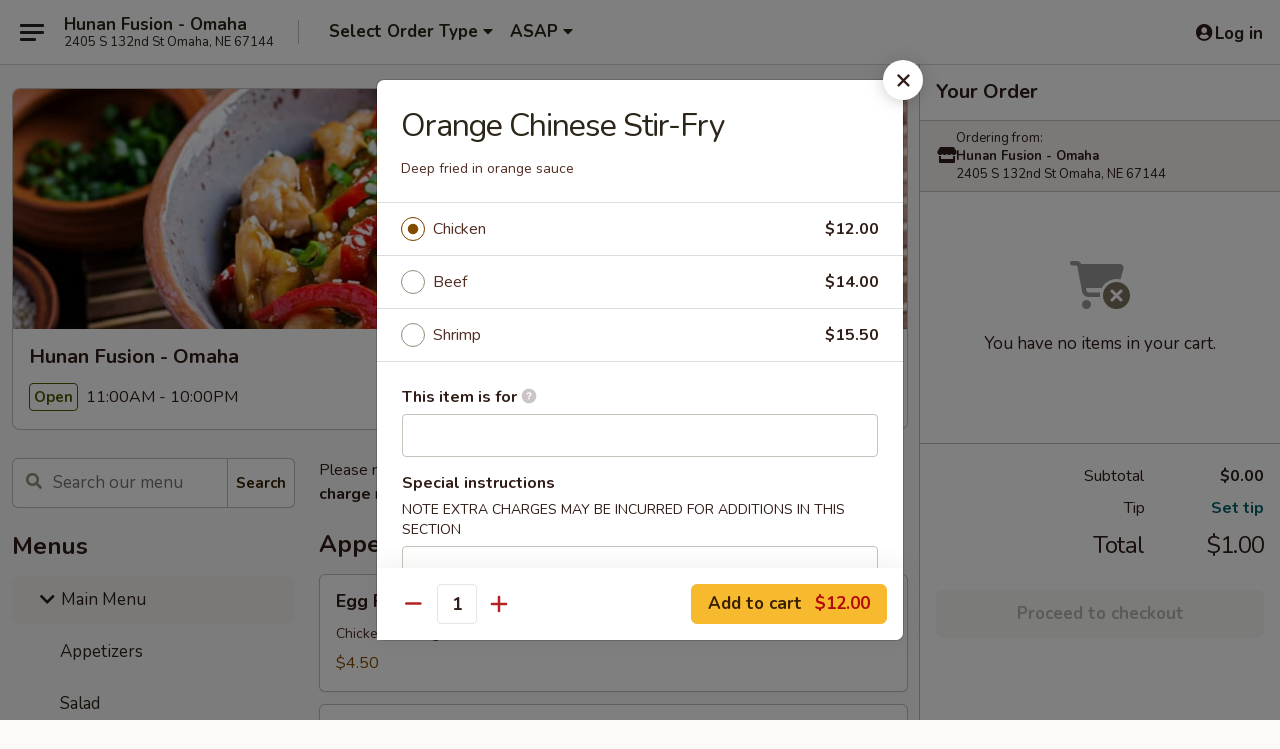

--- FILE ---
content_type: text/html; charset=UTF-8
request_url: https://order.hunanfusionomaha.com/order/main-menu/popular-items/orange-chinese-stir-fry
body_size: 34707
content:
<!DOCTYPE html>

<html class="no-js css-scroll" lang="en">
	<head>
		<meta charset="utf-8" />
		<meta http-equiv="X-UA-Compatible" content="IE=edge,chrome=1" />

				<title>Hunan Fusion - Omaha | Orange Chinese Stir-Fry | Popular Items | Main Menu</title>
		<meta name="description" content="Order online for takeout: Orange Chinese Stir-Fry from Hunan Fusion - Omaha. Serving the best Chinese in Omaha, NE. - Deep fried in orange sauce" />		<meta name="keywords" content="hunan fusion, hunan fusion omaha, hunan fusion menu, omaha chinese takeout, omaha chinese food, omaha chinese restaurants, chinese takeout, omaha asian restaurants, omaha asian food, omaha asian fusion restaurants, omaha asian fusion, omaha sushi bar, omaha sushi takeout, best sushi in omaha, best asian food in omaha, sushi restaurants in omaha, asian restaurants in omaha, sushi restaurants near me, asian restaurants near me, chinese food near me, sushi near me" />		<meta name="viewport" content="width=device-width, initial-scale=1.0">

		<meta property="og:type" content="website">
		<meta property="og:title" content="Hunan Fusion - Omaha | Orange Chinese Stir-Fry | Popular Items | Main Menu">
		<meta property="og:description" content="Order online for takeout: Orange Chinese Stir-Fry from Hunan Fusion - Omaha. Serving the best Chinese in Omaha, NE. - Deep fried in orange sauce">

		<meta name="twitter:card" content="summary_large_image">
		<meta name="twitter:title" content="Hunan Fusion - Omaha | Orange Chinese Stir-Fry | Popular Items | Main Menu">
		<meta name="twitter:description" content="Order online for takeout: Orange Chinese Stir-Fry from Hunan Fusion - Omaha. Serving the best Chinese in Omaha, NE. - Deep fried in orange sauce">
					<meta property="og:image" content="https://imagedelivery.net/9lr8zq_Jvl7h6OFWqEi9IA/b90b0c2a-83fe-4825-32fb-c871776bc200/public" />
			<meta name="twitter:image" content="https://imagedelivery.net/9lr8zq_Jvl7h6OFWqEi9IA/b90b0c2a-83fe-4825-32fb-c871776bc200/public" />
		
		<meta name="apple-mobile-web-app-status-bar-style" content="black">
		<meta name="mobile-web-app-capable" content="yes">
					<link rel="canonical" href="https://order.hunanfusionomaha.com/order/main-menu/menu"/>
						<link rel="shortcut icon" href="https://imagedelivery.net/9lr8zq_Jvl7h6OFWqEi9IA/151efec8-6869-4697-3909-1da3e57a7b00/public" type="image/png" />
			
		<link type="text/css" rel="stylesheet" href="/min/g=css4.0&amp;1768421684" />
		<link rel="stylesheet" href="//ajax.googleapis.com/ajax/libs/jqueryui/1.10.1/themes/base/minified/jquery-ui.min.css" />
		<link href='//fonts.googleapis.com/css?family=Open+Sans:400italic,400,700' rel='stylesheet' type='text/css' />
		<script src="https://kit.fontawesome.com/a4edb6363d.js" crossorigin="anonymous"></script>

		<style>
								.home_hero, .menu_hero{ background-image: url(https://imagedelivery.net/9lr8zq_Jvl7h6OFWqEi9IA/e58c4343-2820-4fa4-53ea-88133c5aea00/public); }
					@media
					(-webkit-min-device-pixel-ratio: 1.25),
					(min-resolution: 120dpi){
						/* Retina header*/
						.home_hero, .menu_hero{ background-image: url(https://imagedelivery.net/9lr8zq_Jvl7h6OFWqEi9IA/558c2fa4-e27d-4c29-4afd-10e7075b6a00/public); }
					}
															/*body{  } */

					
		</style>

		<style type="text/css">div.menuItem_1043565, li.menuItem_1043565, div.menuItem_1043566, li.menuItem_1043566, div.menuItem_1043567, li.menuItem_1043567, div.menuItem_1102695, li.menuItem_1102695 {display:none !important;}</style><script type="text/javascript">window.UNAVAILABLE_MENU_IDS = [1043565,1043566,1043567,1102695]</script>
		<script type="text/javascript">
			var UrlTag = "hunanfusionomaha";
			var template = 'defaultv4';
			var formname = 'ordering3';
			var menulink = 'https://order.hunanfusionomaha.com/order/main-menu';
			var checkoutlink = 'https://order.hunanfusionomaha.com/checkout';
		</script>
		<script>
			/* http://writing.colin-gourlay.com/safely-using-ready-before-including-jquery/ */
			(function(w,d,u){w.readyQ=[];w.bindReadyQ=[];function p(x,y){if(x=="ready"){w.bindReadyQ.push(y);}else{w.readyQ.push(x);}};var a={ready:p,bind:p};w.$=w.jQuery=function(f){if(f===d||f===u){return a}else{p(f)}}})(window,document)
		</script>

		<script type="application/ld+json">{
    "@context": "http://schema.org",
    "@type": "Menu",
    "url": "https://order.hunanfusionomaha.com/order/main-menu",
    "mainEntityOfPage": "https://order.hunanfusionomaha.com/order/main-menu",
    "inLanguage": "English",
    "name": "Main Menu",
    "description": "Please note: requests for additional items or special preparation may incur an <b>extra charge</b> not calculated on your online order.",
    "hasMenuSection": [
        {
            "@type": "MenuSection",
            "url": "https://order.hunanfusionomaha.com/order/main-menu/menu",
            "name": "Popular Items",
            "hasMenuItem": [
                {
                    "@type": "MenuItem",
                    "name": "Orange Chinese Stir-Fry",
                    "url": "https://order.hunanfusionomaha.com/order/main-menu/menu",
                    "description": "Deep fried in orange sauce"
                }
            ]
        }
    ]
}</script>
<!-- Google Tag Manager -->
<script>
	window.dataLayer = window.dataLayer || [];
	let data = {
		account: 'hunanfusionomaha',
		context: 'direct',
		templateVersion: 4,
		rid: 66	}
		dataLayer.push(data);
	(function(w,d,s,l,i){w[l]=w[l]||[];w[l].push({'gtm.start':
		new Date().getTime(),event:'gtm.js'});var f=d.getElementsByTagName(s)[0],
		j=d.createElement(s),dl=l!='dataLayer'?'&l='+l:'';j.async=true;j.src=
		'https://www.googletagmanager.com/gtm.js?id='+i+dl;f.parentNode.insertBefore(j,f);
		})(window,document,'script','dataLayer','GTM-K9P93M');

	function gtag() { dataLayer.push(arguments); }
</script>

			<script async src="https://www.googletagmanager.com/gtag/js?id=UA-107795314-33"></script>
	
	<script>
		
		gtag('js', new Date());

					gtag('config', "UA-107795314-33");
		
			</script>

					<meta name="smartbanner:title" content="Hunan Fusion - Omaha">
					<meta name="smartbanner:author" content="Online Ordering">
					<meta name="smartbanner:price" content="FREE">
					<meta name="smartbanner:price-suffix-google" content=" ">
					<meta name="smartbanner:button" content="VIEW">
					<meta name="smartbanner:button-url-google" content="https://play.google.com/store/apps/details?id=com.chinesemenuonline.hunanfusionomaha">
					<meta name="smartbanner:enabled-platforms" content="android">
											<meta name="smartbanner:icon-google" content="https://ehc-west-0-bucket.s3.us-west-2.amazonaws.com/web/documents/hunanfusionomaha/">
							<link href="https://fonts.googleapis.com/css?family=Open+Sans:400,600,700|Nunito:400,700" rel="stylesheet" />
	</head>

	<body
		data-event-on:customer_registered="window.location.reload()"
		data-event-on:customer_logged_in="window.location.reload()"
		data-event-on:customer_logged_out="window.location.reload()"
	>
		<a class="skip-to-content-link" href="#main">Skip to content</a>
				<!-- Google Tag Manager (noscript) -->
		<noscript><iframe src="https://www.googletagmanager.com/ns.html?id=GTM-K9P93M" height="0" width="0" style="display:none;visibility:hidden"></iframe></noscript>
		<!-- End Google Tag Manager (noscript) -->
						<!-- wrapper starts -->
		<div class="wrapper">
			<div style="grid-area: header-announcements">
				<div id="upgradeBrowserBanner" class="alert alert-warning mb-0 rounded-0 py-4" style="display:none;">
	<div class="alert-icon"><i class="fas fa-warning" aria-hidden="true"></i></div>
	<div>
		<strong>We're sorry, but the Web browser you are using is not supported.</strong> <br/> Please upgrade your browser or try a different one to use this Website. Supported browsers include:<br/>
		<ul class="list-unstyled">
			<li class="mt-2"><a href="https://www.google.com/chrome" target="_blank" rel="noopener noreferrer" class="simple-link"><i class="fab fa-chrome"></i> Chrome</a></li>
			<li class="mt-2"><a href="https://www.mozilla.com/firefox/upgrade.html" target="_blank" rel="noopener noreferrer" class="simple-link"><i class="fab fa-firefox"></i> Firefox</a></li>
			<li class="mt-2"><a href="https://www.microsoft.com/en-us/windows/microsoft-edge" target="_blank" rel="noopener noreferrer" class="simple-link"><i class="fab fa-edge"></i> Edge</a></li>
			<li class="mt-2"><a href="http://www.apple.com/safari/" target="_blank" rel="noopener noreferrer" class="simple-link"><i class="fab fa-safari"></i> Safari</a></li>
		</ul>
	</div>
</div>
<script>
	var ua = navigator.userAgent;
	var match = ua.match(/Firefox\/([0-9]+)\./);
	var firefoxVersion = match ? parseInt(match[1]) : 1000;
	var match = ua.match(/Chrome\/([0-9]+)\./);
	var chromeVersion = match ? parseInt(match[1]) : 1000;
	var isIE = ua.indexOf('MSIE') > -1 || ua.indexOf('Trident') > -1;
	var upgradeBrowserBanner = document.getElementById('upgradeBrowserBanner');
	var isMatchesSupported = typeof(upgradeBrowserBanner.matches)!="undefined";
	var isEntriesSupported = typeof(Object.entries)!="undefined";
	//Safari version is verified with isEntriesSupported
	if (isIE || !isMatchesSupported || !isEntriesSupported || firefoxVersion <= 46 || chromeVersion <= 53) {
		upgradeBrowserBanner.style.display = 'flex';
	}
</script>				
				<!-- get closed sign if applicable. -->
				
				
							</div>

						<div class="headerAndWtype" style="grid-area: header">
				<!-- Header Starts -->
				<header class="header">
										<div class="d-flex flex-column align-items-start flex-md-row align-items-md-center">
												<div class="logo_name_alt flex-shrink-0 d-flex align-items-center align-self-stretch pe-6 pe-md-0">
							
	<button
		type="button"
		class="eds_button btn btn-outline eds_button--shape-default eds_menu_button"
		data-bs-toggle="offcanvas" data-bs-target="#side-menu" aria-controls="side-menu" aria-label="Main menu"	><span aria-hidden="true"></span> <span aria-hidden="true"></span> <span aria-hidden="true"></span></button>

	
							<div class="d-flex flex-column align-items-center mx-auto align-items-md-start mx-md-0">
								<a
									class="eds-display-text-title-xs text-truncate title-container"
									href="https://order.hunanfusionomaha.com"
								>
									Hunan Fusion - Omaha								</a>

																	<span class="eds-copy-text-s-regular text-center text-md-start address-container" title="2405 S 132nd St Omaha, NE 67144">
										2405 S 132nd St Omaha, NE 67144									</span>
															</div>
						</div>

																			<div class="eds-display-text-title-s d-none d-md-block border-start mx-4" style="width: 0">&nbsp;</div>

							<div class="header_order_options d-flex align-items-center  w-100 p-2p5 p-md-0">
																<div class="what">
									<button
	type="button"
	class="border-0 bg-transparent text-start"
	data-bs-toggle="modal"
	data-bs-target="#modal-order-options"
	aria-expanded="false"
	style="min-height: 44px"
>
	<div class="d-flex align-items-baseline gap-2">
		<div class="otype-name-label eds-copy-text-l-bold text-truncate" style="flex: 1" data-order-type-label>
			Select Order Type		</div>

		<i class="fa fa-fw fa-caret-down"></i>
	</div>

	<div
		class="otype-picker-label otype-address-label eds-interface-text-m-regular text-truncate hidden"
	>
			</div>
</button>

<script>
	$(function() {
		var $autoCompleteInputs = $('[data-autocomplete-address]');
		if ($autoCompleteInputs && $autoCompleteInputs.length) {
			$autoCompleteInputs.each(function() {
				let $input = $(this);
				let $deliveryAddressContainer = $input.parents('.deliveryAddressContainer').first();
				$input.autocomplete({
					source   : addressAC,
					minLength: 3,
					delay    : 300,
					select   : function(event, ui) {
						$.getJSON('/' + UrlTag + '/?form=addresslookup', {
							id: ui.item.id,
						}, function(data) {
							let location = data
							if (location.address.street.endsWith('Trl')) {
								location.address.street = location.address.street.replace('Trl', 'Trail')
							}
							let autoCompleteSuccess = $input.data('autocomplete-success');
							if (autoCompleteSuccess) {
								let autoCompleteSuccessFunction = window[autoCompleteSuccess];
								if (typeof autoCompleteSuccessFunction == "function") {
									autoCompleteSuccessFunction(location);
								}
							}

							let address = location.address

							$('#add-address-city, [data-autocompleted-city]').val(address.city)
							$('#add-address-state, [data-autocompleted-state]').val(address.stateCode)
							$('#add-address-zip, [data-autocompleted-zip]').val(address.postalCode)
							$('#add-address-latitude, [data-autocompleted-latitude]').val(location.position.lat)
							$('#add-address-longitude, [data-autocompleted-longitude]').val(location.position.lng)
							let streetAddress = (address.houseNumber || '') + ' ' + (address.street || '');
							$('#street-address-1, [data-autocompleted-street-address]').val(streetAddress)
							validateAddress($deliveryAddressContainer);
						})
					},
				})
				$input.attr('autocomplete', 'street-address')
			});
		}

		// autocomplete using Address autocomplete
		// jquery autocomplete needs 2 fields: title and value
		// id holds the LocationId which can be used at a later stage to get the coordinate of the selected choice
		function addressAC(query, callback) {
			//we don't actually want to search until they've entered the street number and at least one character
			words = query.term.trim().split(' ')
			if (words.length < 2) {
				return false
			}

			$.getJSON('/' + UrlTag + '/?form=addresssuggest', { q: query.term }, function(data) {
				var addresses = data.items
				addresses = addresses.map(addr => {
					if ((addr.address.label || '').endsWith('Trl')) {
						addr.address.label = addr.address.label.replace('Trl', 'Trail')
					}
					let streetAddress = (addr.address.label || '')
					return {
						label: streetAddress,
						value: streetAddress,
						id   : addr.id,
					}
				})

				return callback(addresses)
			})
		}

				$('[data-address-from-current-loc]').on('click', function(e) {
			let $streetAddressContainer = $(this).parents('.street-address-container').first();
			let $deliveryAddressContainer = $(this).parents('.deliveryAddressContainer').first();
			e.preventDefault();
			if(navigator.geolocation) {
				navigator.geolocation.getCurrentPosition(position => {
					$.getJSON('/' + UrlTag + '/?form=addresssuggest', {
						at: position.coords.latitude + "," + position.coords.longitude
					}, function(data) {
						let location = data.items[0];
						let address = location.address
						$streetAddressContainer.find('.input-street-address').val((address.houseNumber ? address.houseNumber : '') + ' ' + (address.street ? address.street : ''));
						$('#add-address-city').val(address.city ? address.city : '');
						$('#add-address-state').val(address.state ? address.state : '');
						$('#add-address-zip').val(address.postalCode ? address.postalCode : '');
						$('#add-address-latitude').val(location.position.lat ? location.position.lat : '');
						$('#add-address-longitude').val(location.position.lng ? location.position.lng : '');
						validateAddress($deliveryAddressContainer, 0);
					});
				});
			} else {
				alert("Geolocation is not supported by this browser!");
			}
		});
	});

	function autoCompleteSuccess(location)
	{
		if (location && location.address) {
			let address = location.address

			let streetAddress = (address.houseNumber || '') + ' ' + (address.street || '');
			$.ajax({
				url: '/' + UrlTag + '/?form=saveformfields',
				data: {
					'param_full~address_s_n_255': streetAddress + ', ' + address.city + ', ' + address.state,
					'param_street~address_s_n_255': streetAddress,
					'param_city_s_n_90': address.city,
					'param_state_s_n_2': address.state,
					'param_zip~code_z_n_10': address.postalCode,
				}
			});
		}
	}
</script>
								</div>

																									<div class="when showcheck_parent">
																				<div class="ordertimetypes ">
	<button
		type="button"
		class="border-0 bg-transparent text-start loadable-content"
		data-bs-toggle="modal"
		data-bs-target="#modal-order-time"
		aria-expanded="false"
		style="min-height: 44px"
		data-change-label-to-later-date
	>
		<div class="d-flex align-items-baseline gap-2">
			<div class="eds-copy-text-l-bold text-truncate flex-fill" data-otype-time-day>
								ASAP			</div>

			<i class="fa fa-fw fa-caret-down"></i>
		</div>

		<div
			class="otype-picker-label otype-picker-time eds-interface-text-m-regular text-truncate hidden"
			data-otype-time
		>
			Later		</div>
	</button>
</div>
									</div>
															</div>
						
												<div class="position-absolute top-0 end-0 pe-2 py-2p5">
							
	<div id="login-status" >
					
	<button
		type="button"
		class="eds_button btn btn-outline eds_button--shape-default px-2 text-nowrap"
		aria-label="Log in" style="color: currentColor" data-bs-toggle="modal" data-bs-target="#login-modal"	><i
		class="eds_icon fa fa-lg fa-fw fa-user-circle d-block d-lg-none"
		style="font-family: &quot;Font Awesome 5 Pro&quot;; "	></i>

	 <div class="d-none d-lg-flex align-items-baseline gap-2">
	<i
		class="eds_icon fa fa-fw fa-user-circle"
		style="font-family: &quot;Font Awesome 5 Pro&quot;; "	></i>

	<div class="profile-container text-truncate">Log in</div></div></button>

				</div>

							</div>
					</div>

															
	<aside		data-eds-id="696d63c234e25"
		class="eds_side_menu offcanvas offcanvas-start text-dark "
		tabindex="-1"
				id="side-menu" data-event-on:menu_selected="this.dispatchEvent(new CustomEvent('eds.hide'))" data-event-on:category_selected="this.dispatchEvent(new CustomEvent('eds.hide'))"	>
		
		<div class="eds_side_menu-body offcanvas-body d-flex flex-column p-0 css-scroll">
										<div
					class="eds_side_menu-close position-absolute top-0 end-0 pt-3 pe-3 "
					style="z-index: 1"
				>
					
	<button
		type="button"
		class="eds_button btn btn-outline-secondary eds_button--shape-circle"
		data-bs-dismiss="offcanvas" data-bs-target="[data-eds-id=&quot;696d63c234e25&quot;]" aria-label="Close"	><i
		class="eds_icon fa fa-fw fa-close"
		style="font-family: &quot;Font Awesome 5 Pro&quot;; "	></i></button>

					</div>
			
			<div class="restaurant-info border-bottom border-light p-3">
							<p class="eds-display-text-title-xs mb-0 me-2 pe-4">Hunan Fusion - Omaha</p>

			<div class="eds-copy-text-s-regular me-2 pe-4">
			2405 S 132nd St Omaha, NE 67144		</div>
						</div>

																	
	<div class="border-bottom border-light p-3">
					<h2 class="eds-display-text-title-m m-0 pb-3">
				Menus			</h2>
		
		
			<details
				class="eds_list eds_list--border-none" open				data-menu-id="9289"
									data-event-on:document_ready="this.open = localStorage.getItem('menu-open-9289') !== 'false'"
										onclick="localStorage.setItem('menu-open-9289', !this.open)"
							>
									<summary
						class="eds_list-item eds-copy-text-l-regular list-unstyled rounded-3 mb-1 px-3 px-lg-4 py-2p5 active"
						data-event-on:category_pinned="(category) => $(this).toggleClass('active', category.menuId === '9289')"
						tabindex="0"
					>
						
	<i
		class="eds_icon fas fa-fw fa-chevron-right"
		style="font-family: &quot;Font Awesome 5 Pro&quot;; "	></i>

	 Main Menu					</summary>
				
				
									<a
						class="eds_list-item eds-copy-text-l-regular list-unstyled rounded-3 mb-1 px-3 px-lg-4 py-2p5 ps-5 ps-lg-5 d-flex "
						data-event-on:category_pinned="(category) => $(this).toggleClass('active', category.id === '112666')"
						href="https://order.hunanfusionomaha.com/order/main-menu/appetizers"
						onclick="if (!event.ctrlKey) {
							const currentMenuIsActive = false || $(this).closest('details').find('summary').hasClass('active');
							if (currentMenuIsActive) {
								app.event.emit('category_selected', { id: '112666' });
							} else {
								app.event.emit('menu_selected', { menu_id: '9289', menu_description: &quot;Please note: requests for additional items or special preparation may incur an &lt;b&gt;extra charge&lt;\/b&gt; not calculated on your online order.&quot;, category_id: '112666' });
							}
															return false;
													}"
					>
						Appetizers											</a>
									<a
						class="eds_list-item eds-copy-text-l-regular list-unstyled rounded-3 mb-1 px-3 px-lg-4 py-2p5 ps-5 ps-lg-5 d-flex "
						data-event-on:category_pinned="(category) => $(this).toggleClass('active', category.id === '119441')"
						href="https://order.hunanfusionomaha.com/order/main-menu/salad"
						onclick="if (!event.ctrlKey) {
							const currentMenuIsActive = false || $(this).closest('details').find('summary').hasClass('active');
							if (currentMenuIsActive) {
								app.event.emit('category_selected', { id: '119441' });
							} else {
								app.event.emit('menu_selected', { menu_id: '9289', menu_description: &quot;Please note: requests for additional items or special preparation may incur an &lt;b&gt;extra charge&lt;\/b&gt; not calculated on your online order.&quot;, category_id: '119441' });
							}
															return false;
													}"
					>
						Salad											</a>
									<a
						class="eds_list-item eds-copy-text-l-regular list-unstyled rounded-3 mb-1 px-3 px-lg-4 py-2p5 ps-5 ps-lg-5 d-flex "
						data-event-on:category_pinned="(category) => $(this).toggleClass('active', category.id === '112670')"
						href="https://order.hunanfusionomaha.com/order/main-menu/soup"
						onclick="if (!event.ctrlKey) {
							const currentMenuIsActive = false || $(this).closest('details').find('summary').hasClass('active');
							if (currentMenuIsActive) {
								app.event.emit('category_selected', { id: '112670' });
							} else {
								app.event.emit('menu_selected', { menu_id: '9289', menu_description: &quot;Please note: requests for additional items or special preparation may incur an &lt;b&gt;extra charge&lt;\/b&gt; not calculated on your online order.&quot;, category_id: '112670' });
							}
															return false;
													}"
					>
						Soup											</a>
									<a
						class="eds_list-item eds-copy-text-l-regular list-unstyled rounded-3 mb-1 px-3 px-lg-4 py-2p5 ps-5 ps-lg-5 d-flex "
						data-event-on:category_pinned="(category) => $(this).toggleClass('active', category.id === '112680')"
						href="https://order.hunanfusionomaha.com/order/main-menu/chinese-stirfry"
						onclick="if (!event.ctrlKey) {
							const currentMenuIsActive = false || $(this).closest('details').find('summary').hasClass('active');
							if (currentMenuIsActive) {
								app.event.emit('category_selected', { id: '112680' });
							} else {
								app.event.emit('menu_selected', { menu_id: '9289', menu_description: &quot;Please note: requests for additional items or special preparation may incur an &lt;b&gt;extra charge&lt;\/b&gt; not calculated on your online order.&quot;, category_id: '112680' });
							}
															return false;
													}"
					>
						Chinese Stir-Fry											</a>
									<a
						class="eds_list-item eds-copy-text-l-regular list-unstyled rounded-3 mb-1 px-3 px-lg-4 py-2p5 ps-5 ps-lg-5 d-flex "
						data-event-on:category_pinned="(category) => $(this).toggleClass('active', category.id === '112681')"
						href="https://order.hunanfusionomaha.com/order/main-menu/chefs-choice"
						onclick="if (!event.ctrlKey) {
							const currentMenuIsActive = false || $(this).closest('details').find('summary').hasClass('active');
							if (currentMenuIsActive) {
								app.event.emit('category_selected', { id: '112681' });
							} else {
								app.event.emit('menu_selected', { menu_id: '9289', menu_description: &quot;Please note: requests for additional items or special preparation may incur an &lt;b&gt;extra charge&lt;\/b&gt; not calculated on your online order.&quot;, category_id: '112681' });
							}
															return false;
													}"
					>
						Chef's Choice											</a>
									<a
						class="eds_list-item eds-copy-text-l-regular list-unstyled rounded-3 mb-1 px-3 px-lg-4 py-2p5 ps-5 ps-lg-5 d-flex "
						data-event-on:category_pinned="(category) => $(this).toggleClass('active', category.id === '112674')"
						href="https://order.hunanfusionomaha.com/order/main-menu/vegetable-entrees"
						onclick="if (!event.ctrlKey) {
							const currentMenuIsActive = false || $(this).closest('details').find('summary').hasClass('active');
							if (currentMenuIsActive) {
								app.event.emit('category_selected', { id: '112674' });
							} else {
								app.event.emit('menu_selected', { menu_id: '9289', menu_description: &quot;Please note: requests for additional items or special preparation may incur an &lt;b&gt;extra charge&lt;\/b&gt; not calculated on your online order.&quot;, category_id: '112674' });
							}
															return false;
													}"
					>
						Vegetable Entrees											</a>
									<a
						class="eds_list-item eds-copy-text-l-regular list-unstyled rounded-3 mb-1 px-3 px-lg-4 py-2p5 ps-5 ps-lg-5 d-flex "
						data-event-on:category_pinned="(category) => $(this).toggleClass('active', category.id === '112672')"
						href="https://order.hunanfusionomaha.com/order/main-menu/noodles"
						onclick="if (!event.ctrlKey) {
							const currentMenuIsActive = false || $(this).closest('details').find('summary').hasClass('active');
							if (currentMenuIsActive) {
								app.event.emit('category_selected', { id: '112672' });
							} else {
								app.event.emit('menu_selected', { menu_id: '9289', menu_description: &quot;Please note: requests for additional items or special preparation may incur an &lt;b&gt;extra charge&lt;\/b&gt; not calculated on your online order.&quot;, category_id: '112672' });
							}
															return false;
													}"
					>
						Noodles											</a>
									<a
						class="eds_list-item eds-copy-text-l-regular list-unstyled rounded-3 mb-1 px-3 px-lg-4 py-2p5 ps-5 ps-lg-5 d-flex "
						data-event-on:category_pinned="(category) => $(this).toggleClass('active', category.id === '112673')"
						href="https://order.hunanfusionomaha.com/order/main-menu/fried-rice"
						onclick="if (!event.ctrlKey) {
							const currentMenuIsActive = false || $(this).closest('details').find('summary').hasClass('active');
							if (currentMenuIsActive) {
								app.event.emit('category_selected', { id: '112673' });
							} else {
								app.event.emit('menu_selected', { menu_id: '9289', menu_description: &quot;Please note: requests for additional items or special preparation may incur an &lt;b&gt;extra charge&lt;\/b&gt; not calculated on your online order.&quot;, category_id: '112673' });
							}
															return false;
													}"
					>
						Fried Rice											</a>
									<a
						class="eds_list-item eds-copy-text-l-regular list-unstyled rounded-3 mb-1 px-3 px-lg-4 py-2p5 ps-5 ps-lg-5 d-flex "
						data-event-on:category_pinned="(category) => $(this).toggleClass('active', category.id === '113318')"
						href="https://order.hunanfusionomaha.com/order/main-menu/teriyaki"
						onclick="if (!event.ctrlKey) {
							const currentMenuIsActive = false || $(this).closest('details').find('summary').hasClass('active');
							if (currentMenuIsActive) {
								app.event.emit('category_selected', { id: '113318' });
							} else {
								app.event.emit('menu_selected', { menu_id: '9289', menu_description: &quot;Please note: requests for additional items or special preparation may incur an &lt;b&gt;extra charge&lt;\/b&gt; not calculated on your online order.&quot;, category_id: '113318' });
							}
															return false;
													}"
					>
						Teriyaki											</a>
									<a
						class="eds_list-item eds-copy-text-l-regular list-unstyled rounded-3 mb-1 px-3 px-lg-4 py-2p5 ps-5 ps-lg-5 d-flex "
						data-event-on:category_pinned="(category) => $(this).toggleClass('active', category.id === '119443')"
						href="https://order.hunanfusionomaha.com/order/main-menu/hibachi"
						onclick="if (!event.ctrlKey) {
							const currentMenuIsActive = false || $(this).closest('details').find('summary').hasClass('active');
							if (currentMenuIsActive) {
								app.event.emit('category_selected', { id: '119443' });
							} else {
								app.event.emit('menu_selected', { menu_id: '9289', menu_description: &quot;Please note: requests for additional items or special preparation may incur an &lt;b&gt;extra charge&lt;\/b&gt; not calculated on your online order.&quot;, category_id: '119443' });
							}
															return false;
													}"
					>
						Hibachi											</a>
									<a
						class="eds_list-item eds-copy-text-l-regular list-unstyled rounded-3 mb-1 px-3 px-lg-4 py-2p5 ps-5 ps-lg-5 d-flex "
						data-event-on:category_pinned="(category) => $(this).toggleClass('active', category.id === '113320')"
						href="https://order.hunanfusionomaha.com/order/main-menu/thai-entrees"
						onclick="if (!event.ctrlKey) {
							const currentMenuIsActive = false || $(this).closest('details').find('summary').hasClass('active');
							if (currentMenuIsActive) {
								app.event.emit('category_selected', { id: '113320' });
							} else {
								app.event.emit('menu_selected', { menu_id: '9289', menu_description: &quot;Please note: requests for additional items or special preparation may incur an &lt;b&gt;extra charge&lt;\/b&gt; not calculated on your online order.&quot;, category_id: '113320' });
							}
															return false;
													}"
					>
						Thai Entrees											</a>
									<a
						class="eds_list-item eds-copy-text-l-regular list-unstyled rounded-3 mb-1 px-3 px-lg-4 py-2p5 ps-5 ps-lg-5 d-flex "
						data-event-on:category_pinned="(category) => $(this).toggleClass('active', category.id === '113322')"
						href="https://order.hunanfusionomaha.com/order/main-menu/sushi-rolls"
						onclick="if (!event.ctrlKey) {
							const currentMenuIsActive = false || $(this).closest('details').find('summary').hasClass('active');
							if (currentMenuIsActive) {
								app.event.emit('category_selected', { id: '113322' });
							} else {
								app.event.emit('menu_selected', { menu_id: '9289', menu_description: &quot;Please note: requests for additional items or special preparation may incur an &lt;b&gt;extra charge&lt;\/b&gt; not calculated on your online order.&quot;, category_id: '113322' });
							}
															return false;
													}"
					>
						Sushi Rolls											</a>
									<a
						class="eds_list-item eds-copy-text-l-regular list-unstyled rounded-3 mb-1 px-3 px-lg-4 py-2p5 ps-5 ps-lg-5 d-flex "
						data-event-on:category_pinned="(category) => $(this).toggleClass('active', category.id === '113323')"
						href="https://order.hunanfusionomaha.com/order/main-menu/fried-rolls"
						onclick="if (!event.ctrlKey) {
							const currentMenuIsActive = false || $(this).closest('details').find('summary').hasClass('active');
							if (currentMenuIsActive) {
								app.event.emit('category_selected', { id: '113323' });
							} else {
								app.event.emit('menu_selected', { menu_id: '9289', menu_description: &quot;Please note: requests for additional items or special preparation may incur an &lt;b&gt;extra charge&lt;\/b&gt; not calculated on your online order.&quot;, category_id: '113323' });
							}
															return false;
													}"
					>
						Fried Rolls											</a>
									<a
						class="eds_list-item eds-copy-text-l-regular list-unstyled rounded-3 mb-1 px-3 px-lg-4 py-2p5 ps-5 ps-lg-5 d-flex "
						data-event-on:category_pinned="(category) => $(this).toggleClass('active', category.id === '113324')"
						href="https://order.hunanfusionomaha.com/order/main-menu/specialty-rolls"
						onclick="if (!event.ctrlKey) {
							const currentMenuIsActive = false || $(this).closest('details').find('summary').hasClass('active');
							if (currentMenuIsActive) {
								app.event.emit('category_selected', { id: '113324' });
							} else {
								app.event.emit('menu_selected', { menu_id: '9289', menu_description: &quot;Please note: requests for additional items or special preparation may incur an &lt;b&gt;extra charge&lt;\/b&gt; not calculated on your online order.&quot;, category_id: '113324' });
							}
															return false;
													}"
					>
						Specialty Rolls											</a>
									<a
						class="eds_list-item eds-copy-text-l-regular list-unstyled rounded-3 mb-1 px-3 px-lg-4 py-2p5 ps-5 ps-lg-5 d-flex "
						data-event-on:category_pinned="(category) => $(this).toggleClass('active', category.id === '113325')"
						href="https://order.hunanfusionomaha.com/order/main-menu/nigiri-sashimi"
						onclick="if (!event.ctrlKey) {
							const currentMenuIsActive = false || $(this).closest('details').find('summary').hasClass('active');
							if (currentMenuIsActive) {
								app.event.emit('category_selected', { id: '113325' });
							} else {
								app.event.emit('menu_selected', { menu_id: '9289', menu_description: &quot;Please note: requests for additional items or special preparation may incur an &lt;b&gt;extra charge&lt;\/b&gt; not calculated on your online order.&quot;, category_id: '113325' });
							}
															return false;
													}"
					>
						Nigiri & Sashimi											</a>
									<a
						class="eds_list-item eds-copy-text-l-regular list-unstyled rounded-3 mb-1 px-3 px-lg-4 py-2p5 ps-5 ps-lg-5 d-flex "
						data-event-on:category_pinned="(category) => $(this).toggleClass('active', category.id === '113326')"
						href="https://order.hunanfusionomaha.com/order/main-menu/sushi-sashimi-entree"
						onclick="if (!event.ctrlKey) {
							const currentMenuIsActive = false || $(this).closest('details').find('summary').hasClass('active');
							if (currentMenuIsActive) {
								app.event.emit('category_selected', { id: '113326' });
							} else {
								app.event.emit('menu_selected', { menu_id: '9289', menu_description: &quot;Please note: requests for additional items or special preparation may incur an &lt;b&gt;extra charge&lt;\/b&gt; not calculated on your online order.&quot;, category_id: '113326' });
							}
															return false;
													}"
					>
						Sushi & Sashimi Entree											</a>
									<a
						class="eds_list-item eds-copy-text-l-regular list-unstyled rounded-3 mb-1 px-3 px-lg-4 py-2p5 ps-5 ps-lg-5 d-flex "
						data-event-on:category_pinned="(category) => $(this).toggleClass('active', category.id === '112682')"
						href="https://order.hunanfusionomaha.com/order/main-menu/dessert"
						onclick="if (!event.ctrlKey) {
							const currentMenuIsActive = false || $(this).closest('details').find('summary').hasClass('active');
							if (currentMenuIsActive) {
								app.event.emit('category_selected', { id: '112682' });
							} else {
								app.event.emit('menu_selected', { menu_id: '9289', menu_description: &quot;Please note: requests for additional items or special preparation may incur an &lt;b&gt;extra charge&lt;\/b&gt; not calculated on your online order.&quot;, category_id: '112682' });
							}
															return false;
													}"
					>
						Dessert											</a>
							</details>
		
			<details
				class="eds_list eds_list--border-none" open				data-menu-id="9297"
									data-event-on:document_ready="this.open = localStorage.getItem('menu-open-9297') !== 'false'"
										onclick="localStorage.setItem('menu-open-9297', !this.open)"
							>
									<summary
						class="eds_list-item eds-copy-text-l-regular list-unstyled rounded-3 mb-1 px-3 px-lg-4 py-2p5 "
						data-event-on:category_pinned="(category) => $(this).toggleClass('active', category.menuId === '9297')"
						tabindex="0"
					>
						
	<i
		class="eds_icon fas fa-fw fa-chevron-right"
		style="font-family: &quot;Font Awesome 5 Pro&quot;; "	></i>

	 Lunch Menu					</summary>
				
				
									<a
						class="eds_list-item eds-copy-text-l-regular list-unstyled rounded-3 mb-1 px-3 px-lg-4 py-2p5 ps-5 ps-lg-5 d-flex "
						data-event-on:category_pinned="(category) => $(this).toggleClass('active', category.id === '112667')"
						href="https://order.hunanfusionomaha.com/order/lunch-menu/appetizers"
						onclick="if (!event.ctrlKey) {
							const currentMenuIsActive = false || $(this).closest('details').find('summary').hasClass('active');
							if (currentMenuIsActive) {
								app.event.emit('category_selected', { id: '112667' });
							} else {
								app.event.emit('menu_selected', { menu_id: '9297', menu_description: &quot;Everyday 11 am - 3 pm&quot;, category_id: '112667' });
							}
															return false;
													}"
					>
						Appetizers											</a>
									<a
						class="eds_list-item eds-copy-text-l-regular list-unstyled rounded-3 mb-1 px-3 px-lg-4 py-2p5 ps-5 ps-lg-5 d-flex "
						data-event-on:category_pinned="(category) => $(this).toggleClass('active', category.id === '119442')"
						href="https://order.hunanfusionomaha.com/order/lunch-menu/salad"
						onclick="if (!event.ctrlKey) {
							const currentMenuIsActive = false || $(this).closest('details').find('summary').hasClass('active');
							if (currentMenuIsActive) {
								app.event.emit('category_selected', { id: '119442' });
							} else {
								app.event.emit('menu_selected', { menu_id: '9297', menu_description: &quot;Everyday 11 am - 3 pm&quot;, category_id: '119442' });
							}
															return false;
													}"
					>
						Salad											</a>
									<a
						class="eds_list-item eds-copy-text-l-regular list-unstyled rounded-3 mb-1 px-3 px-lg-4 py-2p5 ps-5 ps-lg-5 d-flex "
						data-event-on:category_pinned="(category) => $(this).toggleClass('active', category.id === '112671')"
						href="https://order.hunanfusionomaha.com/order/lunch-menu/soup"
						onclick="if (!event.ctrlKey) {
							const currentMenuIsActive = false || $(this).closest('details').find('summary').hasClass('active');
							if (currentMenuIsActive) {
								app.event.emit('category_selected', { id: '112671' });
							} else {
								app.event.emit('menu_selected', { menu_id: '9297', menu_description: &quot;Everyday 11 am - 3 pm&quot;, category_id: '112671' });
							}
															return false;
													}"
					>
						Soup											</a>
									<a
						class="eds_list-item eds-copy-text-l-regular list-unstyled rounded-3 mb-1 px-3 px-lg-4 py-2p5 ps-5 ps-lg-5 d-flex "
						data-event-on:category_pinned="(category) => $(this).toggleClass('active', category.id === '113389')"
						href="https://order.hunanfusionomaha.com/order/lunch-menu/lunch-special"
						onclick="if (!event.ctrlKey) {
							const currentMenuIsActive = false || $(this).closest('details').find('summary').hasClass('active');
							if (currentMenuIsActive) {
								app.event.emit('category_selected', { id: '113389' });
							} else {
								app.event.emit('menu_selected', { menu_id: '9297', menu_description: &quot;Everyday 11 am - 3 pm&quot;, category_id: '113389' });
							}
															return false;
													}"
					>
						Lunch Special											</a>
									<a
						class="eds_list-item eds-copy-text-l-regular list-unstyled rounded-3 mb-1 px-3 px-lg-4 py-2p5 ps-5 ps-lg-5 d-flex "
						data-event-on:category_pinned="(category) => $(this).toggleClass('active', category.id === '121754')"
						href="https://order.hunanfusionomaha.com/order/lunch-menu/chinese-stir-fry-lunch"
						onclick="if (!event.ctrlKey) {
							const currentMenuIsActive = false || $(this).closest('details').find('summary').hasClass('active');
							if (currentMenuIsActive) {
								app.event.emit('category_selected', { id: '121754' });
							} else {
								app.event.emit('menu_selected', { menu_id: '9297', menu_description: &quot;Everyday 11 am - 3 pm&quot;, category_id: '121754' });
							}
															return false;
													}"
					>
						Chinese Stir-Fry (Lunch)											</a>
									<a
						class="eds_list-item eds-copy-text-l-regular list-unstyled rounded-3 mb-1 px-3 px-lg-4 py-2p5 ps-5 ps-lg-5 d-flex "
						data-event-on:category_pinned="(category) => $(this).toggleClass('active', category.id === '121755')"
						href="https://order.hunanfusionomaha.com/order/lunch-menu/vegetable-entrees-lunch"
						onclick="if (!event.ctrlKey) {
							const currentMenuIsActive = false || $(this).closest('details').find('summary').hasClass('active');
							if (currentMenuIsActive) {
								app.event.emit('category_selected', { id: '121755' });
							} else {
								app.event.emit('menu_selected', { menu_id: '9297', menu_description: &quot;Everyday 11 am - 3 pm&quot;, category_id: '121755' });
							}
															return false;
													}"
					>
						Vegetable Entrees (Lunch)											</a>
									<a
						class="eds_list-item eds-copy-text-l-regular list-unstyled rounded-3 mb-1 px-3 px-lg-4 py-2p5 ps-5 ps-lg-5 d-flex "
						data-event-on:category_pinned="(category) => $(this).toggleClass('active', category.id === '121756')"
						href="https://order.hunanfusionomaha.com/order/lunch-menu/teriyaki-lunch"
						onclick="if (!event.ctrlKey) {
							const currentMenuIsActive = false || $(this).closest('details').find('summary').hasClass('active');
							if (currentMenuIsActive) {
								app.event.emit('category_selected', { id: '121756' });
							} else {
								app.event.emit('menu_selected', { menu_id: '9297', menu_description: &quot;Everyday 11 am - 3 pm&quot;, category_id: '121756' });
							}
															return false;
													}"
					>
						Teriyaki (Lunch)											</a>
									<a
						class="eds_list-item eds-copy-text-l-regular list-unstyled rounded-3 mb-1 px-3 px-lg-4 py-2p5 ps-5 ps-lg-5 d-flex "
						data-event-on:category_pinned="(category) => $(this).toggleClass('active', category.id === '121757')"
						href="https://order.hunanfusionomaha.com/order/lunch-menu/hibachi-lunch"
						onclick="if (!event.ctrlKey) {
							const currentMenuIsActive = false || $(this).closest('details').find('summary').hasClass('active');
							if (currentMenuIsActive) {
								app.event.emit('category_selected', { id: '121757' });
							} else {
								app.event.emit('menu_selected', { menu_id: '9297', menu_description: &quot;Everyday 11 am - 3 pm&quot;, category_id: '121757' });
							}
															return false;
													}"
					>
						Hibachi (Lunch)											</a>
									<a
						class="eds_list-item eds-copy-text-l-regular list-unstyled rounded-3 mb-1 px-3 px-lg-4 py-2p5 ps-5 ps-lg-5 d-flex "
						data-event-on:category_pinned="(category) => $(this).toggleClass('active', category.id === '121758')"
						href="https://order.hunanfusionomaha.com/order/lunch-menu/thai-entrees-lunch"
						onclick="if (!event.ctrlKey) {
							const currentMenuIsActive = false || $(this).closest('details').find('summary').hasClass('active');
							if (currentMenuIsActive) {
								app.event.emit('category_selected', { id: '121758' });
							} else {
								app.event.emit('menu_selected', { menu_id: '9297', menu_description: &quot;Everyday 11 am - 3 pm&quot;, category_id: '121758' });
							}
															return false;
													}"
					>
						Thai Entrees (Lunch)											</a>
							</details>
		
			</div>

						
																	<nav>
							<ul class="eds_list eds_list--border-none border-bottom">
	<li class="eds_list-item">
		<a class="d-block p-3 " href="https://order.hunanfusionomaha.com">
			Home		</a>
	</li>

		
	
			<li class="eds_list-item">
			<a class="d-block p-3 " href="https://order.hunanfusionomaha.com/locationinfo">
				Location &amp; Hours			</a>
		</li>
	
	<li class="eds_list-item">
		<a class="d-block p-3 " href="https://order.hunanfusionomaha.com/contact">
			Contact
		</a>
	</li>
</ul>
						</nav>

												<div class="eds-copy-text-s-regular p-3 d-lg-none">
								<ul class="list-unstyled">
							<li><a href="https://play.google.com/store/apps/details?id=com.chinesemenuonline.hunanfusionomaha"><img src="/web/default4.0/images/google-play-badge.svg" alt="Google Play App Store"></a></li>
			</ul>

<ul class="list-unstyled d-flex gap-2">
						<li><a href="https://www.yelp.com/biz/hunan-fusion-omaha-4" target="new" aria-label="Opens in new tab" title="Opens in new tab" class="icon" title="Yelp"><i class="fab fa-yelp"></i><span class="sr-only">Yelp</span></a></li>
									<li><a href="https://www.tripadvisor.com/Restaurant_Review-g60885-d402534-Reviews-Hunan_Fusion_Sushi_Wok_Bar-Omaha_Nebraska.html" target="new" aria-label="Opens in new tab" title="Opens in new tab" class="icon" title="TripAdvisor"><i class="fak fa-tripadvisor"></i><span class="sr-only">TripAdvisor</span></a></li>
				</ul>

<div><a href="http://chinesemenuonline.com">&copy; 2026 Online Ordering by Chinese Menu Online</a></div>
	<div>Discover the top-rated Chinese eateries in Omaha on <a href="https://www.springroll.com" target="_blank" title="Opens in new tab" aria-label="Opens in new tab">Springroll</a></div>

<ul class="list-unstyled mb-0 pt-3">
	<li><a href="https://order.hunanfusionomaha.com/reportbug">Technical Support</a></li>
	<li><a href="https://order.hunanfusionomaha.com/privacy">Privacy Policy</a></li>
	<li><a href="https://order.hunanfusionomaha.com/tos">Terms of Service</a></li>
	<li><a href="https://order.hunanfusionomaha.com/accessibility">Accessibility</a></li>
</ul>

This site is protected by reCAPTCHA and the Google <a href="https://policies.google.com/privacy">Privacy Policy</a> and <a href="https://policies.google.com/terms">Terms of Service</a> apply.
						</div>		</div>

		<script>
		{
			const container = document.querySelector('[data-eds-id="696d63c234e25"]');

						['show', 'hide', 'toggle', 'dispose'].forEach((eventName) => {
				container.addEventListener(`eds.${eventName}`, (e) => {
					bootstrap.Offcanvas.getOrCreateInstance(container)[eventName](
						...(Array.isArray(e.detail) ? e.detail : [e.detail])
					);
				});
			});
		}
		</script>
	</aside>

					</header>
			</div>

										<div class="container p-0" style="grid-area: hero">
					<section class="hero">
												<div class="menu_hero backbgbox position-relative" role="img" aria-label="Image of food offered at the restaurant">
									<div class="logo">
		<a class="logo-image" href="https://order.hunanfusionomaha.com">
			<img
				src="https://imagedelivery.net/9lr8zq_Jvl7h6OFWqEi9IA/b90b0c2a-83fe-4825-32fb-c871776bc200/public"
				srcset="https://imagedelivery.net/9lr8zq_Jvl7h6OFWqEi9IA/b90b0c2a-83fe-4825-32fb-c871776bc200/public 1x, https://imagedelivery.net/9lr8zq_Jvl7h6OFWqEi9IA/b90b0c2a-83fe-4825-32fb-c871776bc200/public 2x"				alt="Home"
			/>
		</a>
	</div>
						</div>

													<div class="p-3">
								<div class="pb-1">
									<h1 role="heading" aria-level="2" class="eds-display-text-title-s m-0 p-0">Hunan Fusion - Omaha</h1>
																	</div>

								<div class="d-sm-flex align-items-baseline">
																			<div class="mt-2">
											
	<span
		class="eds_label eds_label--variant-success eds-interface-text-m-bold me-1 text-nowrap"
			>
		Open	</span>

	11:00AM - 10:00PM										</div>
									
									<div class="d-flex gap-2 ms-sm-auto mt-2">
																					
					<a
				class="eds_button btn btn-outline-secondary btn-sm col text-nowrap"
				href="https://order.hunanfusionomaha.com/locationinfo?lid=7289"
							>
				
	<i
		class="eds_icon fa fa-fw fa-info-circle"
		style="font-family: &quot;Font Awesome 5 Pro&quot;; "	></i>

	 Store info			</a>
		
												
																					
		<a
			class="eds_button btn btn-outline-secondary btn-sm col d-lg-none text-nowrap"
			href="tel:(402) 334-5382 "
					>
			
	<i
		class="eds_icon fa fa-fw fa-phone"
		style="font-family: &quot;Font Awesome 5 Pro&quot;; transform: scale(-1, 1); "	></i>

	 Call us		</a>

												
																			</div>
								</div>
							</div>
											</section>
				</div>
			
						
										<div
					class="fixed_submit d-lg-none hidden pwa-pb-md-down"
					data-event-on:cart_updated="({ items }) => $(this).toggleClass('hidden', !items)"
				>
					<div
						data-async-on-event="order_type_updated, cart_updated"
						data-async-action="https://order.hunanfusionomaha.com//ajax/?form=minimum_order_value_warning&component=add_more"
						data-async-method="get"
					>
											</div>

					<div class="p-3">
						<button class="btn btn-primary btn-lg w-100" onclick="app.event.emit('show_cart')">
							View cart							<span
								class="eds-interface-text-m-regular"
								data-event-on:cart_updated="({ items, subtotal }) => {
									$(this).text(`(${items} ${items === 1 ? 'item' : 'items'}, ${subtotal})`);
								}"
							>
								(0 items, $0.00)
							</span>
						</button>
					</div>
				</div>
			
									<!-- Header ends -->
<main class="main_content menucategory_page pb-5" id="main">
	<div class="container">
		
		<div class="row menu_wrapper menu_category_wrapper ">
			<section class="col-xl-4 d-none d-xl-block">
				
				<div id="location-menu" data-event-on:menu_items_loaded="$(this).stickySidebar('updateSticky')">
					
		<form
			method="GET"
			role="search"
			action="https://order.hunanfusionomaha.com/search"
			class="d-none d-xl-block mb-4"			novalidate
			onsubmit="if (!this.checkValidity()) event.preventDefault()"
		>
			<div class="position-relative">
				
	<label
		data-eds-id="696d63c235ff0"
		class="eds_formfield eds_formfield--size-large eds_formfield--variant-primary eds-copy-text-m-regular w-100"
		class="w-100"	>
		
		<div class="position-relative d-flex flex-column">
							<div class="eds_formfield-error eds-interface-text-m-bold" style="order: 1000"></div>
			
							<div class="eds_formfield-icon">
					<i
		class="eds_icon fa fa-fw fa-search"
		style="font-family: &quot;Font Awesome 5 Pro&quot;; "	></i>				</div>
										<input
					type="search"
					class="eds-copy-text-l-regular  "
										placeholder="Search our menu" name="search" autocomplete="off" spellcheck="false" value="" required aria-label="Search our menu" style="padding-right: 4.5rem; padding-left: 2.5rem;"				/>

				
							
			
	<i
		class="eds_icon fa fa-fw eds_formfield-validation"
		style="font-family: &quot;Font Awesome 5 Pro&quot;; "	></i>

	
					</div>

		
		<script>
		{
			const container = document.querySelector('[data-eds-id="696d63c235ff0"]');
			const input = container.querySelector('input, textarea, select');
			const error = container.querySelector('.eds_formfield-error');

			
						input.addEventListener('eds.validation.reset', () => {
				input.removeAttribute('data-validation');
				input.setCustomValidity('');
				error.innerHTML = '';
			});

						input.addEventListener('eds.validation.hide', () => {
				input.removeAttribute('data-validation');
			});

						input.addEventListener('eds.validation.success', (e) => {
				input.setCustomValidity('');
				input.setAttribute('data-validation', '');
				error.innerHTML = '';
			});

						input.addEventListener('eds.validation.warning', (e) => {
				input.setCustomValidity('');
				input.setAttribute('data-validation', '');
				error.innerHTML = e.detail;
			});

						input.addEventListener('eds.validation.error', (e) => {
				input.setCustomValidity(e.detail);
				input.checkValidity(); 				input.setAttribute('data-validation', '');
			});

			input.addEventListener('invalid', (e) => {
				error.innerHTML = input.validationMessage;
			});

								}
		</script>
	</label>

	
				<div class="position-absolute top-0 end-0">
					
	<button
		type="submit"
		class="eds_button btn btn-outline-secondary btn-sm eds_button--shape-default align-self-baseline rounded-0 rounded-end px-2"
		style="height: 50px; --bs-border-radius: 6px"	>Search</button>

					</div>
			</div>
		</form>

												
	<div >
					<h2 class="eds-display-text-title-m m-0 pb-3">
				Menus			</h2>
		
		
			<details
				class="eds_list eds_list--border-none" open				data-menu-id="9289"
							>
									<summary
						class="eds_list-item eds-copy-text-l-regular list-unstyled rounded-3 mb-1 px-3 px-lg-4 py-2p5 active"
						data-event-on:category_pinned="(category) => $(this).toggleClass('active', category.menuId === '9289')"
						tabindex="0"
					>
						
	<i
		class="eds_icon fas fa-fw fa-chevron-right"
		style="font-family: &quot;Font Awesome 5 Pro&quot;; "	></i>

	 Main Menu					</summary>
				
				
									<a
						class="eds_list-item eds-copy-text-l-regular list-unstyled rounded-3 mb-1 px-3 px-lg-4 py-2p5 ps-5 ps-lg-5 d-flex "
						data-event-on:category_pinned="(category) => $(this).toggleClass('active', category.id === '112666')"
						href="https://order.hunanfusionomaha.com/order/main-menu/appetizers"
						onclick="if (!event.ctrlKey) {
							const currentMenuIsActive = false || $(this).closest('details').find('summary').hasClass('active');
							if (currentMenuIsActive) {
								app.event.emit('category_selected', { id: '112666' });
							} else {
								app.event.emit('menu_selected', { menu_id: '9289', menu_description: &quot;Please note: requests for additional items or special preparation may incur an &lt;b&gt;extra charge&lt;\/b&gt; not calculated on your online order.&quot;, category_id: '112666' });
							}
															return false;
													}"
					>
						Appetizers											</a>
									<a
						class="eds_list-item eds-copy-text-l-regular list-unstyled rounded-3 mb-1 px-3 px-lg-4 py-2p5 ps-5 ps-lg-5 d-flex "
						data-event-on:category_pinned="(category) => $(this).toggleClass('active', category.id === '119441')"
						href="https://order.hunanfusionomaha.com/order/main-menu/salad"
						onclick="if (!event.ctrlKey) {
							const currentMenuIsActive = false || $(this).closest('details').find('summary').hasClass('active');
							if (currentMenuIsActive) {
								app.event.emit('category_selected', { id: '119441' });
							} else {
								app.event.emit('menu_selected', { menu_id: '9289', menu_description: &quot;Please note: requests for additional items or special preparation may incur an &lt;b&gt;extra charge&lt;\/b&gt; not calculated on your online order.&quot;, category_id: '119441' });
							}
															return false;
													}"
					>
						Salad											</a>
									<a
						class="eds_list-item eds-copy-text-l-regular list-unstyled rounded-3 mb-1 px-3 px-lg-4 py-2p5 ps-5 ps-lg-5 d-flex "
						data-event-on:category_pinned="(category) => $(this).toggleClass('active', category.id === '112670')"
						href="https://order.hunanfusionomaha.com/order/main-menu/soup"
						onclick="if (!event.ctrlKey) {
							const currentMenuIsActive = false || $(this).closest('details').find('summary').hasClass('active');
							if (currentMenuIsActive) {
								app.event.emit('category_selected', { id: '112670' });
							} else {
								app.event.emit('menu_selected', { menu_id: '9289', menu_description: &quot;Please note: requests for additional items or special preparation may incur an &lt;b&gt;extra charge&lt;\/b&gt; not calculated on your online order.&quot;, category_id: '112670' });
							}
															return false;
													}"
					>
						Soup											</a>
									<a
						class="eds_list-item eds-copy-text-l-regular list-unstyled rounded-3 mb-1 px-3 px-lg-4 py-2p5 ps-5 ps-lg-5 d-flex "
						data-event-on:category_pinned="(category) => $(this).toggleClass('active', category.id === '112680')"
						href="https://order.hunanfusionomaha.com/order/main-menu/chinese-stirfry"
						onclick="if (!event.ctrlKey) {
							const currentMenuIsActive = false || $(this).closest('details').find('summary').hasClass('active');
							if (currentMenuIsActive) {
								app.event.emit('category_selected', { id: '112680' });
							} else {
								app.event.emit('menu_selected', { menu_id: '9289', menu_description: &quot;Please note: requests for additional items or special preparation may incur an &lt;b&gt;extra charge&lt;\/b&gt; not calculated on your online order.&quot;, category_id: '112680' });
							}
															return false;
													}"
					>
						Chinese Stir-Fry											</a>
									<a
						class="eds_list-item eds-copy-text-l-regular list-unstyled rounded-3 mb-1 px-3 px-lg-4 py-2p5 ps-5 ps-lg-5 d-flex "
						data-event-on:category_pinned="(category) => $(this).toggleClass('active', category.id === '112681')"
						href="https://order.hunanfusionomaha.com/order/main-menu/chefs-choice"
						onclick="if (!event.ctrlKey) {
							const currentMenuIsActive = false || $(this).closest('details').find('summary').hasClass('active');
							if (currentMenuIsActive) {
								app.event.emit('category_selected', { id: '112681' });
							} else {
								app.event.emit('menu_selected', { menu_id: '9289', menu_description: &quot;Please note: requests for additional items or special preparation may incur an &lt;b&gt;extra charge&lt;\/b&gt; not calculated on your online order.&quot;, category_id: '112681' });
							}
															return false;
													}"
					>
						Chef's Choice											</a>
									<a
						class="eds_list-item eds-copy-text-l-regular list-unstyled rounded-3 mb-1 px-3 px-lg-4 py-2p5 ps-5 ps-lg-5 d-flex "
						data-event-on:category_pinned="(category) => $(this).toggleClass('active', category.id === '112674')"
						href="https://order.hunanfusionomaha.com/order/main-menu/vegetable-entrees"
						onclick="if (!event.ctrlKey) {
							const currentMenuIsActive = false || $(this).closest('details').find('summary').hasClass('active');
							if (currentMenuIsActive) {
								app.event.emit('category_selected', { id: '112674' });
							} else {
								app.event.emit('menu_selected', { menu_id: '9289', menu_description: &quot;Please note: requests for additional items or special preparation may incur an &lt;b&gt;extra charge&lt;\/b&gt; not calculated on your online order.&quot;, category_id: '112674' });
							}
															return false;
													}"
					>
						Vegetable Entrees											</a>
									<a
						class="eds_list-item eds-copy-text-l-regular list-unstyled rounded-3 mb-1 px-3 px-lg-4 py-2p5 ps-5 ps-lg-5 d-flex "
						data-event-on:category_pinned="(category) => $(this).toggleClass('active', category.id === '112672')"
						href="https://order.hunanfusionomaha.com/order/main-menu/noodles"
						onclick="if (!event.ctrlKey) {
							const currentMenuIsActive = false || $(this).closest('details').find('summary').hasClass('active');
							if (currentMenuIsActive) {
								app.event.emit('category_selected', { id: '112672' });
							} else {
								app.event.emit('menu_selected', { menu_id: '9289', menu_description: &quot;Please note: requests for additional items or special preparation may incur an &lt;b&gt;extra charge&lt;\/b&gt; not calculated on your online order.&quot;, category_id: '112672' });
							}
															return false;
													}"
					>
						Noodles											</a>
									<a
						class="eds_list-item eds-copy-text-l-regular list-unstyled rounded-3 mb-1 px-3 px-lg-4 py-2p5 ps-5 ps-lg-5 d-flex "
						data-event-on:category_pinned="(category) => $(this).toggleClass('active', category.id === '112673')"
						href="https://order.hunanfusionomaha.com/order/main-menu/fried-rice"
						onclick="if (!event.ctrlKey) {
							const currentMenuIsActive = false || $(this).closest('details').find('summary').hasClass('active');
							if (currentMenuIsActive) {
								app.event.emit('category_selected', { id: '112673' });
							} else {
								app.event.emit('menu_selected', { menu_id: '9289', menu_description: &quot;Please note: requests for additional items or special preparation may incur an &lt;b&gt;extra charge&lt;\/b&gt; not calculated on your online order.&quot;, category_id: '112673' });
							}
															return false;
													}"
					>
						Fried Rice											</a>
									<a
						class="eds_list-item eds-copy-text-l-regular list-unstyled rounded-3 mb-1 px-3 px-lg-4 py-2p5 ps-5 ps-lg-5 d-flex "
						data-event-on:category_pinned="(category) => $(this).toggleClass('active', category.id === '113318')"
						href="https://order.hunanfusionomaha.com/order/main-menu/teriyaki"
						onclick="if (!event.ctrlKey) {
							const currentMenuIsActive = false || $(this).closest('details').find('summary').hasClass('active');
							if (currentMenuIsActive) {
								app.event.emit('category_selected', { id: '113318' });
							} else {
								app.event.emit('menu_selected', { menu_id: '9289', menu_description: &quot;Please note: requests for additional items or special preparation may incur an &lt;b&gt;extra charge&lt;\/b&gt; not calculated on your online order.&quot;, category_id: '113318' });
							}
															return false;
													}"
					>
						Teriyaki											</a>
									<a
						class="eds_list-item eds-copy-text-l-regular list-unstyled rounded-3 mb-1 px-3 px-lg-4 py-2p5 ps-5 ps-lg-5 d-flex "
						data-event-on:category_pinned="(category) => $(this).toggleClass('active', category.id === '119443')"
						href="https://order.hunanfusionomaha.com/order/main-menu/hibachi"
						onclick="if (!event.ctrlKey) {
							const currentMenuIsActive = false || $(this).closest('details').find('summary').hasClass('active');
							if (currentMenuIsActive) {
								app.event.emit('category_selected', { id: '119443' });
							} else {
								app.event.emit('menu_selected', { menu_id: '9289', menu_description: &quot;Please note: requests for additional items or special preparation may incur an &lt;b&gt;extra charge&lt;\/b&gt; not calculated on your online order.&quot;, category_id: '119443' });
							}
															return false;
													}"
					>
						Hibachi											</a>
									<a
						class="eds_list-item eds-copy-text-l-regular list-unstyled rounded-3 mb-1 px-3 px-lg-4 py-2p5 ps-5 ps-lg-5 d-flex "
						data-event-on:category_pinned="(category) => $(this).toggleClass('active', category.id === '113320')"
						href="https://order.hunanfusionomaha.com/order/main-menu/thai-entrees"
						onclick="if (!event.ctrlKey) {
							const currentMenuIsActive = false || $(this).closest('details').find('summary').hasClass('active');
							if (currentMenuIsActive) {
								app.event.emit('category_selected', { id: '113320' });
							} else {
								app.event.emit('menu_selected', { menu_id: '9289', menu_description: &quot;Please note: requests for additional items or special preparation may incur an &lt;b&gt;extra charge&lt;\/b&gt; not calculated on your online order.&quot;, category_id: '113320' });
							}
															return false;
													}"
					>
						Thai Entrees											</a>
									<a
						class="eds_list-item eds-copy-text-l-regular list-unstyled rounded-3 mb-1 px-3 px-lg-4 py-2p5 ps-5 ps-lg-5 d-flex "
						data-event-on:category_pinned="(category) => $(this).toggleClass('active', category.id === '113322')"
						href="https://order.hunanfusionomaha.com/order/main-menu/sushi-rolls"
						onclick="if (!event.ctrlKey) {
							const currentMenuIsActive = false || $(this).closest('details').find('summary').hasClass('active');
							if (currentMenuIsActive) {
								app.event.emit('category_selected', { id: '113322' });
							} else {
								app.event.emit('menu_selected', { menu_id: '9289', menu_description: &quot;Please note: requests for additional items or special preparation may incur an &lt;b&gt;extra charge&lt;\/b&gt; not calculated on your online order.&quot;, category_id: '113322' });
							}
															return false;
													}"
					>
						Sushi Rolls											</a>
									<a
						class="eds_list-item eds-copy-text-l-regular list-unstyled rounded-3 mb-1 px-3 px-lg-4 py-2p5 ps-5 ps-lg-5 d-flex "
						data-event-on:category_pinned="(category) => $(this).toggleClass('active', category.id === '113323')"
						href="https://order.hunanfusionomaha.com/order/main-menu/fried-rolls"
						onclick="if (!event.ctrlKey) {
							const currentMenuIsActive = false || $(this).closest('details').find('summary').hasClass('active');
							if (currentMenuIsActive) {
								app.event.emit('category_selected', { id: '113323' });
							} else {
								app.event.emit('menu_selected', { menu_id: '9289', menu_description: &quot;Please note: requests for additional items or special preparation may incur an &lt;b&gt;extra charge&lt;\/b&gt; not calculated on your online order.&quot;, category_id: '113323' });
							}
															return false;
													}"
					>
						Fried Rolls											</a>
									<a
						class="eds_list-item eds-copy-text-l-regular list-unstyled rounded-3 mb-1 px-3 px-lg-4 py-2p5 ps-5 ps-lg-5 d-flex "
						data-event-on:category_pinned="(category) => $(this).toggleClass('active', category.id === '113324')"
						href="https://order.hunanfusionomaha.com/order/main-menu/specialty-rolls"
						onclick="if (!event.ctrlKey) {
							const currentMenuIsActive = false || $(this).closest('details').find('summary').hasClass('active');
							if (currentMenuIsActive) {
								app.event.emit('category_selected', { id: '113324' });
							} else {
								app.event.emit('menu_selected', { menu_id: '9289', menu_description: &quot;Please note: requests for additional items or special preparation may incur an &lt;b&gt;extra charge&lt;\/b&gt; not calculated on your online order.&quot;, category_id: '113324' });
							}
															return false;
													}"
					>
						Specialty Rolls											</a>
									<a
						class="eds_list-item eds-copy-text-l-regular list-unstyled rounded-3 mb-1 px-3 px-lg-4 py-2p5 ps-5 ps-lg-5 d-flex "
						data-event-on:category_pinned="(category) => $(this).toggleClass('active', category.id === '113325')"
						href="https://order.hunanfusionomaha.com/order/main-menu/nigiri-sashimi"
						onclick="if (!event.ctrlKey) {
							const currentMenuIsActive = false || $(this).closest('details').find('summary').hasClass('active');
							if (currentMenuIsActive) {
								app.event.emit('category_selected', { id: '113325' });
							} else {
								app.event.emit('menu_selected', { menu_id: '9289', menu_description: &quot;Please note: requests for additional items or special preparation may incur an &lt;b&gt;extra charge&lt;\/b&gt; not calculated on your online order.&quot;, category_id: '113325' });
							}
															return false;
													}"
					>
						Nigiri & Sashimi											</a>
									<a
						class="eds_list-item eds-copy-text-l-regular list-unstyled rounded-3 mb-1 px-3 px-lg-4 py-2p5 ps-5 ps-lg-5 d-flex "
						data-event-on:category_pinned="(category) => $(this).toggleClass('active', category.id === '113326')"
						href="https://order.hunanfusionomaha.com/order/main-menu/sushi-sashimi-entree"
						onclick="if (!event.ctrlKey) {
							const currentMenuIsActive = false || $(this).closest('details').find('summary').hasClass('active');
							if (currentMenuIsActive) {
								app.event.emit('category_selected', { id: '113326' });
							} else {
								app.event.emit('menu_selected', { menu_id: '9289', menu_description: &quot;Please note: requests for additional items or special preparation may incur an &lt;b&gt;extra charge&lt;\/b&gt; not calculated on your online order.&quot;, category_id: '113326' });
							}
															return false;
													}"
					>
						Sushi & Sashimi Entree											</a>
									<a
						class="eds_list-item eds-copy-text-l-regular list-unstyled rounded-3 mb-1 px-3 px-lg-4 py-2p5 ps-5 ps-lg-5 d-flex "
						data-event-on:category_pinned="(category) => $(this).toggleClass('active', category.id === '112682')"
						href="https://order.hunanfusionomaha.com/order/main-menu/dessert"
						onclick="if (!event.ctrlKey) {
							const currentMenuIsActive = false || $(this).closest('details').find('summary').hasClass('active');
							if (currentMenuIsActive) {
								app.event.emit('category_selected', { id: '112682' });
							} else {
								app.event.emit('menu_selected', { menu_id: '9289', menu_description: &quot;Please note: requests for additional items or special preparation may incur an &lt;b&gt;extra charge&lt;\/b&gt; not calculated on your online order.&quot;, category_id: '112682' });
							}
															return false;
													}"
					>
						Dessert											</a>
							</details>
		
			<details
				class="eds_list eds_list--border-none" 				data-menu-id="9297"
							>
									<summary
						class="eds_list-item eds-copy-text-l-regular list-unstyled rounded-3 mb-1 px-3 px-lg-4 py-2p5 "
						data-event-on:category_pinned="(category) => $(this).toggleClass('active', category.menuId === '9297')"
						tabindex="0"
					>
						
	<i
		class="eds_icon fas fa-fw fa-chevron-right"
		style="font-family: &quot;Font Awesome 5 Pro&quot;; "	></i>

	 Lunch Menu					</summary>
				
				
									<a
						class="eds_list-item eds-copy-text-l-regular list-unstyled rounded-3 mb-1 px-3 px-lg-4 py-2p5 ps-5 ps-lg-5 d-flex "
						data-event-on:category_pinned="(category) => $(this).toggleClass('active', category.id === '112667')"
						href="https://order.hunanfusionomaha.com/order/lunch-menu/appetizers"
						onclick="if (!event.ctrlKey) {
							const currentMenuIsActive = false || $(this).closest('details').find('summary').hasClass('active');
							if (currentMenuIsActive) {
								app.event.emit('category_selected', { id: '112667' });
							} else {
								app.event.emit('menu_selected', { menu_id: '9297', menu_description: &quot;Everyday 11 am - 3 pm&quot;, category_id: '112667' });
							}
															return false;
													}"
					>
						Appetizers											</a>
									<a
						class="eds_list-item eds-copy-text-l-regular list-unstyled rounded-3 mb-1 px-3 px-lg-4 py-2p5 ps-5 ps-lg-5 d-flex "
						data-event-on:category_pinned="(category) => $(this).toggleClass('active', category.id === '119442')"
						href="https://order.hunanfusionomaha.com/order/lunch-menu/salad"
						onclick="if (!event.ctrlKey) {
							const currentMenuIsActive = false || $(this).closest('details').find('summary').hasClass('active');
							if (currentMenuIsActive) {
								app.event.emit('category_selected', { id: '119442' });
							} else {
								app.event.emit('menu_selected', { menu_id: '9297', menu_description: &quot;Everyday 11 am - 3 pm&quot;, category_id: '119442' });
							}
															return false;
													}"
					>
						Salad											</a>
									<a
						class="eds_list-item eds-copy-text-l-regular list-unstyled rounded-3 mb-1 px-3 px-lg-4 py-2p5 ps-5 ps-lg-5 d-flex "
						data-event-on:category_pinned="(category) => $(this).toggleClass('active', category.id === '112671')"
						href="https://order.hunanfusionomaha.com/order/lunch-menu/soup"
						onclick="if (!event.ctrlKey) {
							const currentMenuIsActive = false || $(this).closest('details').find('summary').hasClass('active');
							if (currentMenuIsActive) {
								app.event.emit('category_selected', { id: '112671' });
							} else {
								app.event.emit('menu_selected', { menu_id: '9297', menu_description: &quot;Everyday 11 am - 3 pm&quot;, category_id: '112671' });
							}
															return false;
													}"
					>
						Soup											</a>
									<a
						class="eds_list-item eds-copy-text-l-regular list-unstyled rounded-3 mb-1 px-3 px-lg-4 py-2p5 ps-5 ps-lg-5 d-flex "
						data-event-on:category_pinned="(category) => $(this).toggleClass('active', category.id === '113389')"
						href="https://order.hunanfusionomaha.com/order/lunch-menu/lunch-special"
						onclick="if (!event.ctrlKey) {
							const currentMenuIsActive = false || $(this).closest('details').find('summary').hasClass('active');
							if (currentMenuIsActive) {
								app.event.emit('category_selected', { id: '113389' });
							} else {
								app.event.emit('menu_selected', { menu_id: '9297', menu_description: &quot;Everyday 11 am - 3 pm&quot;, category_id: '113389' });
							}
															return false;
													}"
					>
						Lunch Special											</a>
									<a
						class="eds_list-item eds-copy-text-l-regular list-unstyled rounded-3 mb-1 px-3 px-lg-4 py-2p5 ps-5 ps-lg-5 d-flex "
						data-event-on:category_pinned="(category) => $(this).toggleClass('active', category.id === '121754')"
						href="https://order.hunanfusionomaha.com/order/lunch-menu/chinese-stir-fry-lunch"
						onclick="if (!event.ctrlKey) {
							const currentMenuIsActive = false || $(this).closest('details').find('summary').hasClass('active');
							if (currentMenuIsActive) {
								app.event.emit('category_selected', { id: '121754' });
							} else {
								app.event.emit('menu_selected', { menu_id: '9297', menu_description: &quot;Everyday 11 am - 3 pm&quot;, category_id: '121754' });
							}
															return false;
													}"
					>
						Chinese Stir-Fry (Lunch)											</a>
									<a
						class="eds_list-item eds-copy-text-l-regular list-unstyled rounded-3 mb-1 px-3 px-lg-4 py-2p5 ps-5 ps-lg-5 d-flex "
						data-event-on:category_pinned="(category) => $(this).toggleClass('active', category.id === '121755')"
						href="https://order.hunanfusionomaha.com/order/lunch-menu/vegetable-entrees-lunch"
						onclick="if (!event.ctrlKey) {
							const currentMenuIsActive = false || $(this).closest('details').find('summary').hasClass('active');
							if (currentMenuIsActive) {
								app.event.emit('category_selected', { id: '121755' });
							} else {
								app.event.emit('menu_selected', { menu_id: '9297', menu_description: &quot;Everyday 11 am - 3 pm&quot;, category_id: '121755' });
							}
															return false;
													}"
					>
						Vegetable Entrees (Lunch)											</a>
									<a
						class="eds_list-item eds-copy-text-l-regular list-unstyled rounded-3 mb-1 px-3 px-lg-4 py-2p5 ps-5 ps-lg-5 d-flex "
						data-event-on:category_pinned="(category) => $(this).toggleClass('active', category.id === '121756')"
						href="https://order.hunanfusionomaha.com/order/lunch-menu/teriyaki-lunch"
						onclick="if (!event.ctrlKey) {
							const currentMenuIsActive = false || $(this).closest('details').find('summary').hasClass('active');
							if (currentMenuIsActive) {
								app.event.emit('category_selected', { id: '121756' });
							} else {
								app.event.emit('menu_selected', { menu_id: '9297', menu_description: &quot;Everyday 11 am - 3 pm&quot;, category_id: '121756' });
							}
															return false;
													}"
					>
						Teriyaki (Lunch)											</a>
									<a
						class="eds_list-item eds-copy-text-l-regular list-unstyled rounded-3 mb-1 px-3 px-lg-4 py-2p5 ps-5 ps-lg-5 d-flex "
						data-event-on:category_pinned="(category) => $(this).toggleClass('active', category.id === '121757')"
						href="https://order.hunanfusionomaha.com/order/lunch-menu/hibachi-lunch"
						onclick="if (!event.ctrlKey) {
							const currentMenuIsActive = false || $(this).closest('details').find('summary').hasClass('active');
							if (currentMenuIsActive) {
								app.event.emit('category_selected', { id: '121757' });
							} else {
								app.event.emit('menu_selected', { menu_id: '9297', menu_description: &quot;Everyday 11 am - 3 pm&quot;, category_id: '121757' });
							}
															return false;
													}"
					>
						Hibachi (Lunch)											</a>
									<a
						class="eds_list-item eds-copy-text-l-regular list-unstyled rounded-3 mb-1 px-3 px-lg-4 py-2p5 ps-5 ps-lg-5 d-flex "
						data-event-on:category_pinned="(category) => $(this).toggleClass('active', category.id === '121758')"
						href="https://order.hunanfusionomaha.com/order/lunch-menu/thai-entrees-lunch"
						onclick="if (!event.ctrlKey) {
							const currentMenuIsActive = false || $(this).closest('details').find('summary').hasClass('active');
							if (currentMenuIsActive) {
								app.event.emit('category_selected', { id: '121758' });
							} else {
								app.event.emit('menu_selected', { menu_id: '9297', menu_description: &quot;Everyday 11 am - 3 pm&quot;, category_id: '121758' });
							}
															return false;
													}"
					>
						Thai Entrees (Lunch)											</a>
							</details>
		
			</div>

					</div>
			</section>

			<div class="col-xl-8 menu_main" style="scroll-margin-top: calc(var(--eds-category-offset, 64) * 1px + 0.5rem)">
												<div class="tab-content" id="nav-tabContent">
					<div class="tab-pane fade show active" role="tabpanel">
						
						

													<ul
								class="nav nav-tabs css-scroll-hidden scroll-shadows-x d-xl-none flex-nowrap gap-1 px-3 px-md-4 px-lg-2p5 break-out"
								style="overflow-x: scroll; overflow-y: hidden; scroll-behavior: smooth; max-width: 100vw"
							>
																										<li class="nav-item eds-copy-text-l-bold">
										<a
											href="https://order.hunanfusionomaha.com/order/main-menu"
											class="nav-link active text-nowrap"
											aria-current="page"											onclick="if (!event.ctrlKey) { app.event.emit('menu_selected', { menu_id: '9289', menu_description: &quot;Please note: requests for additional items or special preparation may incur an &lt;b&gt;extra charge&lt;\/b&gt; not calculated on your online order.&quot; }); return false; }"
											data-event-on:menu_selected="(menu) => $(this).toggleClass('active', menu.menu_id === '9289')"
										>
											Main Menu										</a>
									</li>
																										<li class="nav-item eds-copy-text-l-bold">
										<a
											href="https://order.hunanfusionomaha.com/order/lunch-menu"
											class="nav-link  text-nowrap"
																						onclick="if (!event.ctrlKey) { app.event.emit('menu_selected', { menu_id: '9297', menu_description: &quot;Everyday 11 am - 3 pm&quot; }); return false; }"
											data-event-on:menu_selected="(menu) => $(this).toggleClass('active', menu.menu_id === '9297')"
										>
											Lunch Menu										</a>
									</li>
															</ul>
						
						<div class="category-item d-xl-none mb-2p5 break-out">
							<div class="category-item_title d-flex">
								<button type="button" class="flex-fill border-0 bg-transparent p-0" data-bs-toggle="modal" data-bs-target="#category-modal">
									<p class="position-relative">
										
	<i
		class="eds_icon fas fa-sm fa-fw fa-signal-alt-3"
		style="font-family: &quot;Font Awesome 5 Pro&quot;; transform: translateY(-20%) rotate(90deg) scale(-1, 1); "	></i>

											<span
											data-event-on:category_pinned="(category) => {
												$(this).text(category.name);
												history.replaceState(null, '', category.url);
											}"
										>Popular Items</span>
									</p>
								</button>

																	
	<button
		type="button"
		class="eds_button btn btn-outline-secondary btn-sm eds_button--shape-default border-0 me-2p5 my-1"
		aria-label="Toggle search" onclick="app.event.emit('toggle_search', !$(this).hasClass('active'))" data-event-on:toggle_search="(showSearch) =&gt; $(this).toggleClass('active', showSearch)"	><i
		class="eds_icon fa fa-fw fa-search"
		style="font-family: &quot;Font Awesome 5 Pro&quot;; "	></i></button>

																</div>

							
		<form
			method="GET"
			role="search"
			action="https://order.hunanfusionomaha.com/search"
			class="px-3 py-2p5 hidden" data-event-on:toggle_search="(showSearch) =&gt; {
									$(this).toggle(showSearch);
									if (showSearch) {
										$(this).find('input').trigger('focus');
									}
								}"			novalidate
			onsubmit="if (!this.checkValidity()) event.preventDefault()"
		>
			<div class="position-relative">
				
	<label
		data-eds-id="696d63c239bda"
		class="eds_formfield eds_formfield--size-large eds_formfield--variant-primary eds-copy-text-m-regular w-100"
		class="w-100"	>
		
		<div class="position-relative d-flex flex-column">
							<div class="eds_formfield-error eds-interface-text-m-bold" style="order: 1000"></div>
			
							<div class="eds_formfield-icon">
					<i
		class="eds_icon fa fa-fw fa-search"
		style="font-family: &quot;Font Awesome 5 Pro&quot;; "	></i>				</div>
										<input
					type="search"
					class="eds-copy-text-l-regular  "
										placeholder="Search our menu" name="search" autocomplete="off" spellcheck="false" value="" required aria-label="Search our menu" style="padding-right: 4.5rem; padding-left: 2.5rem;"				/>

				
							
			
	<i
		class="eds_icon fa fa-fw eds_formfield-validation"
		style="font-family: &quot;Font Awesome 5 Pro&quot;; "	></i>

	
					</div>

		
		<script>
		{
			const container = document.querySelector('[data-eds-id="696d63c239bda"]');
			const input = container.querySelector('input, textarea, select');
			const error = container.querySelector('.eds_formfield-error');

			
						input.addEventListener('eds.validation.reset', () => {
				input.removeAttribute('data-validation');
				input.setCustomValidity('');
				error.innerHTML = '';
			});

						input.addEventListener('eds.validation.hide', () => {
				input.removeAttribute('data-validation');
			});

						input.addEventListener('eds.validation.success', (e) => {
				input.setCustomValidity('');
				input.setAttribute('data-validation', '');
				error.innerHTML = '';
			});

						input.addEventListener('eds.validation.warning', (e) => {
				input.setCustomValidity('');
				input.setAttribute('data-validation', '');
				error.innerHTML = e.detail;
			});

						input.addEventListener('eds.validation.error', (e) => {
				input.setCustomValidity(e.detail);
				input.checkValidity(); 				input.setAttribute('data-validation', '');
			});

			input.addEventListener('invalid', (e) => {
				error.innerHTML = input.validationMessage;
			});

								}
		</script>
	</label>

	
				<div class="position-absolute top-0 end-0">
					
	<button
		type="submit"
		class="eds_button btn btn-outline-secondary btn-sm eds_button--shape-default align-self-baseline rounded-0 rounded-end px-2"
		style="height: 50px; --bs-border-radius: 6px"	>Search</button>

					</div>
			</div>
		</form>

								</div>

						<div class="mb-4"
							data-event-on:menu_selected="(menu) => {
								const hasDescription = menu.menu_description && menu.menu_description.trim() !== '';
								$(this).html(menu.menu_description || '').toggle(hasDescription);
							}"
							style="">Please note: requests for additional items or special preparation may incur an <b>extra charge</b> not calculated on your online order.						</div>

						<div
							data-async-on-event="menu_selected"
							data-async-block="this"
							data-async-method="get"
							data-async-action="https://order.hunanfusionomaha.com/ajax/?form=menu_items"
							data-async-then="({ data }) => {
								app.event.emit('menu_items_loaded');
								if (data.category_id != null) {
									app.event.emit('category_selected', { id: data.category_id });
								}
							}"
						>
										<div
				data-category-id="112666"
				data-category-name="Appetizers"
				data-category-url="https://order.hunanfusionomaha.com/order/main-menu/appetizers"
				data-category-menu-id="9289"
				style="scroll-margin-top: calc(var(--eds-category-offset, 64) * 1px + 0.5rem)"
				class="mb-4 pb-1"
			>
				<h2
					class="eds-display-text-title-m"
					data-event-on:category_selected="(category) => category.id === '112666' && app.nextTick(() => this.scrollIntoView({ behavior: Math.abs(this.getBoundingClientRect().top) > 2 * window.innerHeight ? 'instant' : 'auto' }))"
					style="scroll-margin-top: calc(var(--eds-category-offset, 64) * 1px + 0.5rem)"
				>Appetizers</h2>

				
				<div class="menucat_list mt-3">
					<ul role="menu">
						
	<li
		class="
			menuItem_1036589								"
			>
		<a
			href="https://order.hunanfusionomaha.com/order/main-menu/appetizers/egg-rolls-2"
			role="button"
			data-bs-toggle="modal"
			data-bs-target="#add_menu_item"
			data-load-menu-item="1036589"
			data-category-id="112666"
			data-change-url-on-click="https://order.hunanfusionomaha.com/order/main-menu/appetizers/egg-rolls-2"
			data-change-url-group="menuitem"
			data-parent-url="https://order.hunanfusionomaha.com/order/main-menu/appetizers"
		>
			<span class="sr-only">Egg Rolls (2)</span>
		</a>

		<div class="content">
			<h3>Egg Rolls (2) </h3>
			<p>Chicken, cabbage and carrot</p>
			<span class="menuitempreview_pricevalue">$4.50</span> 		</div>

			</li>

	<li
		class="
			menuItem_1036588								"
			>
		<a
			href="https://order.hunanfusionomaha.com/order/main-menu/appetizers/avocado-egg-rolls-3"
			role="button"
			data-bs-toggle="modal"
			data-bs-target="#add_menu_item"
			data-load-menu-item="1036588"
			data-category-id="112666"
			data-change-url-on-click="https://order.hunanfusionomaha.com/order/main-menu/appetizers/avocado-egg-rolls-3"
			data-change-url-group="menuitem"
			data-parent-url="https://order.hunanfusionomaha.com/order/main-menu/appetizers"
		>
			<span class="sr-only">Avocado Egg Rolls (3)</span>
		</a>

		<div class="content">
			<h3>Avocado Egg Rolls (3) </h3>
			<p>Avocado, tomato, mozzarella with sweet chili sauce</p>
			<span class="menuitempreview_pricevalue">$6.50</span> 		</div>

			</li>

	<li
		class="
			menuItem_1036591								"
			>
		<a
			href="https://order.hunanfusionomaha.com/order/main-menu/appetizers/spring-rolls-3"
			role="button"
			data-bs-toggle="modal"
			data-bs-target="#add_menu_item"
			data-load-menu-item="1036591"
			data-category-id="112666"
			data-change-url-on-click="https://order.hunanfusionomaha.com/order/main-menu/appetizers/spring-rolls-3"
			data-change-url-group="menuitem"
			data-parent-url="https://order.hunanfusionomaha.com/order/main-menu/appetizers"
		>
			<span class="sr-only">Spring Rolls (3)</span>
		</a>

		<div class="content">
			<h3>Spring Rolls (3) </h3>
			<p>Clear noodles, cabbage, carrot and shiitake mushroom with sweet chili sauce</p>
			<span class="menuitempreview_pricevalue">$6.00</span> 		</div>

			</li>

	<li
		class="
			menuItem_1036590								"
			>
		<a
			href="https://order.hunanfusionomaha.com/order/main-menu/appetizers/crab-rangoon-4"
			role="button"
			data-bs-toggle="modal"
			data-bs-target="#add_menu_item"
			data-load-menu-item="1036590"
			data-category-id="112666"
			data-change-url-on-click="https://order.hunanfusionomaha.com/order/main-menu/appetizers/crab-rangoon-4"
			data-change-url-group="menuitem"
			data-parent-url="https://order.hunanfusionomaha.com/order/main-menu/appetizers"
		>
			<span class="sr-only">Crab Rangoon (4)</span>
		</a>

		<div class="content">
			<h3>Crab Rangoon (4) </h3>
			<p>Crab and cream cheese in a fried wonton wrapper</p>
			<span class="menuitempreview_pricevalue">$4.50</span> 		</div>

			</li>

	<li
		class="
			menuItem_1036597								"
			>
		<a
			href="https://order.hunanfusionomaha.com/order/main-menu/appetizers/edamame-regular"
			role="button"
			data-bs-toggle="modal"
			data-bs-target="#add_menu_item"
			data-load-menu-item="1036597"
			data-category-id="112666"
			data-change-url-on-click="https://order.hunanfusionomaha.com/order/main-menu/appetizers/edamame-regular"
			data-change-url-group="menuitem"
			data-parent-url="https://order.hunanfusionomaha.com/order/main-menu/appetizers"
		>
			<span class="sr-only">Edamame (Regular)</span>
		</a>

		<div class="content">
			<h3>Edamame (Regular) </h3>
			<p>Steamed soy beans seasoned with sea salt</p>
			<span class="menuitempreview_pricevalue">$5.00</span> 		</div>

			</li>

	<li
		class="
			menuItem_1036598								"
			>
		<a
			href="https://order.hunanfusionomaha.com/order/main-menu/appetizers/edamame-spicy"
			role="button"
			data-bs-toggle="modal"
			data-bs-target="#add_menu_item"
			data-load-menu-item="1036598"
			data-category-id="112666"
			data-change-url-on-click="https://order.hunanfusionomaha.com/order/main-menu/appetizers/edamame-spicy"
			data-change-url-group="menuitem"
			data-parent-url="https://order.hunanfusionomaha.com/order/main-menu/appetizers"
		>
			<span class="sr-only">Edamame (Spicy)</span>
		</a>

		<div class="content">
			<h3>Edamame (Spicy) <em class="ticon hot" aria-hidden="true"></em></h3>
			<p>Steamed soy beans seasoned with sea salt</p>
			<span class="menuitempreview_pricevalue">$6.00</span> 		</div>

			</li>

	<li
		class="
			menuItem_1036602								"
			>
		<a
			href="https://order.hunanfusionomaha.com/order/main-menu/appetizers/gyoza-6"
			role="button"
			data-bs-toggle="modal"
			data-bs-target="#add_menu_item"
			data-load-menu-item="1036602"
			data-category-id="112666"
			data-change-url-on-click="https://order.hunanfusionomaha.com/order/main-menu/appetizers/gyoza-6"
			data-change-url-group="menuitem"
			data-parent-url="https://order.hunanfusionomaha.com/order/main-menu/appetizers"
		>
			<span class="sr-only">Gyoza (6)</span>
		</a>

		<div class="content">
			<h3>Gyoza (6) </h3>
			<p>Deep fried pork and vegetable dumpling served with homemade dumpling sauce</p>
			<span class="menuitempreview_pricevalue">$7.00</span> 		</div>

			</li>

	<li
		class="
			menuItem_1036601								"
			>
		<a
			href="https://order.hunanfusionomaha.com/order/main-menu/appetizers/pan-fried-dumplings-6"
			role="button"
			data-bs-toggle="modal"
			data-bs-target="#add_menu_item"
			data-load-menu-item="1036601"
			data-category-id="112666"
			data-change-url-on-click="https://order.hunanfusionomaha.com/order/main-menu/appetizers/pan-fried-dumplings-6"
			data-change-url-group="menuitem"
			data-parent-url="https://order.hunanfusionomaha.com/order/main-menu/appetizers"
		>
			<span class="sr-only">Pan Fried Dumplings (6)</span>
		</a>

		<div class="content">
			<h3>Pan Fried Dumplings (6) </h3>
			<p>Ground pork, scallion and napa cabbage wrapped in homemade dumpling skin</p>
			<span class="menuitempreview_pricevalue">$8.00</span> 		</div>

			</li>

	<li
		class="
			menuItem_1102691								"
			>
		<a
			href="https://order.hunanfusionomaha.com/order/main-menu/appetizers/shrimp-shumai-6"
			role="button"
			data-bs-toggle="modal"
			data-bs-target="#add_menu_item"
			data-load-menu-item="1102691"
			data-category-id="112666"
			data-change-url-on-click="https://order.hunanfusionomaha.com/order/main-menu/appetizers/shrimp-shumai-6"
			data-change-url-group="menuitem"
			data-parent-url="https://order.hunanfusionomaha.com/order/main-menu/appetizers"
		>
			<span class="sr-only">Shrimp Shumai (6)</span>
		</a>

		<div class="content">
			<h3>Shrimp Shumai (6) </h3>
			<p>Mild blend of shrimp and vegetable in homemade dumpling skin, <br>
served fried or steamed</p>
			Fried: <span class="menuitempreview_pricevalue">$6.00</span> <br />Steamed: <span class="menuitempreview_pricevalue">$6.00</span> 		</div>

			</li>

	<li
		class="
			menuItem_1102690								"
			>
		<a
			href="https://order.hunanfusionomaha.com/order/main-menu/appetizers/rock-shrimp-tempura"
			role="button"
			data-bs-toggle="modal"
			data-bs-target="#add_menu_item"
			data-load-menu-item="1102690"
			data-category-id="112666"
			data-change-url-on-click="https://order.hunanfusionomaha.com/order/main-menu/appetizers/rock-shrimp-tempura"
			data-change-url-group="menuitem"
			data-parent-url="https://order.hunanfusionomaha.com/order/main-menu/appetizers"
		>
			<span class="sr-only">Rock Shrimp Tempura</span>
		</a>

		<div class="content">
			<h3>Rock Shrimp Tempura <em class="ticon hot" aria-hidden="true"></em></h3>
			<p>Deep fried tempura shrimp tossed in a creamy, spicy sauce</p>
			<span class="menuitempreview_pricevalue">$8.00</span> 		</div>

			</li>

	<li
		class="
			menuItem_1036593								"
			>
		<a
			href="https://order.hunanfusionomaha.com/order/main-menu/appetizers/tempura-platter"
			role="button"
			data-bs-toggle="modal"
			data-bs-target="#add_menu_item"
			data-load-menu-item="1036593"
			data-category-id="112666"
			data-change-url-on-click="https://order.hunanfusionomaha.com/order/main-menu/appetizers/tempura-platter"
			data-change-url-group="menuitem"
			data-parent-url="https://order.hunanfusionomaha.com/order/main-menu/appetizers"
		>
			<span class="sr-only">Tempura Platter</span>
		</a>

		<div class="content">
			<h3>Tempura Platter </h3>
			<p>Deep fried shrimp and assorted vegetables</p>
			<span class="menuitempreview_pricevalue">$8.00</span> 		</div>

			</li>

	<li
		class="
			menuItem_1036600								"
			>
		<a
			href="https://order.hunanfusionomaha.com/order/main-menu/appetizers/fried-calamari"
			role="button"
			data-bs-toggle="modal"
			data-bs-target="#add_menu_item"
			data-load-menu-item="1036600"
			data-category-id="112666"
			data-change-url-on-click="https://order.hunanfusionomaha.com/order/main-menu/appetizers/fried-calamari"
			data-change-url-group="menuitem"
			data-parent-url="https://order.hunanfusionomaha.com/order/main-menu/appetizers"
		>
			<span class="sr-only">Fried Calamari</span>
		</a>

		<div class="content">
			<h3>Fried Calamari </h3>
			<p>Deep fried squid served with sweet chili sauce</p>
			<span class="menuitempreview_pricevalue">$8.00</span> 		</div>

			</li>

	<li
		class="
			menuItem_1036595								"
			>
		<a
			href="https://order.hunanfusionomaha.com/order/main-menu/appetizers/fusion-wings-6"
			role="button"
			data-bs-toggle="modal"
			data-bs-target="#add_menu_item"
			data-load-menu-item="1036595"
			data-category-id="112666"
			data-change-url-on-click="https://order.hunanfusionomaha.com/order/main-menu/appetizers/fusion-wings-6"
			data-change-url-group="menuitem"
			data-parent-url="https://order.hunanfusionomaha.com/order/main-menu/appetizers"
		>
			<span class="sr-only">Fusion Wings (6)</span>
		</a>

		<div class="content">
			<h3>Fusion Wings (6) <em class="ticon hot" aria-hidden="true"></em></h3>
			<p>Deep fried wings</p>
			Sweet & Spicy: <span class="menuitempreview_pricevalue">$8.00</span> <br />Lemon Pepper: <span class="menuitempreview_pricevalue">$8.00</span> 		</div>

			</li>

	<li
		class="
			menuItem_1036596								"
			>
		<a
			href="https://order.hunanfusionomaha.com/order/main-menu/appetizers/chicken-lettuce-wrap-4"
			role="button"
			data-bs-toggle="modal"
			data-bs-target="#add_menu_item"
			data-load-menu-item="1036596"
			data-category-id="112666"
			data-change-url-on-click="https://order.hunanfusionomaha.com/order/main-menu/appetizers/chicken-lettuce-wrap-4"
			data-change-url-group="menuitem"
			data-parent-url="https://order.hunanfusionomaha.com/order/main-menu/appetizers"
		>
			<span class="sr-only">Chicken Lettuce Wrap (4)</span>
		</a>

		<div class="content">
			<h3>Chicken Lettuce Wrap (4) </h3>
			<p>Ground chicken, water chestnut, carrot, celery, onion and cilantro served on lettuce</p>
			<span class="menuitempreview_pricevalue">$12.00</span> 		</div>

			</li>

	<li
		class="
			menuItem_1042865								"
			>
		<a
			href="https://order.hunanfusionomaha.com/order/main-menu/appetizers/black-pepper-tuna-tataki-1"
			role="button"
			data-bs-toggle="modal"
			data-bs-target="#add_menu_item"
			data-load-menu-item="1042865"
			data-category-id="112666"
			data-change-url-on-click="https://order.hunanfusionomaha.com/order/main-menu/appetizers/black-pepper-tuna-tataki-1"
			data-change-url-group="menuitem"
			data-parent-url="https://order.hunanfusionomaha.com/order/main-menu/appetizers"
		>
			<span class="sr-only">Black Pepper Tuna Tataki</span>
		</a>

		<div class="content">
			<h3>Black Pepper Tuna Tataki </h3>
			<p>Seared tuna wrapped with sesame seed and drizzled with sesame sauce</p>
			<span class="menuitempreview_pricevalue">$11.00</span> 		</div>

			</li>

	<li
		class="
			menuItem_1042866								"
			>
		<a
			href="https://order.hunanfusionomaha.com/order/main-menu/appetizers/sushi-appetizer-5-pcs"
			role="button"
			data-bs-toggle="modal"
			data-bs-target="#add_menu_item"
			data-load-menu-item="1042866"
			data-category-id="112666"
			data-change-url-on-click="https://order.hunanfusionomaha.com/order/main-menu/appetizers/sushi-appetizer-5-pcs"
			data-change-url-group="menuitem"
			data-parent-url="https://order.hunanfusionomaha.com/order/main-menu/appetizers"
		>
			<span class="sr-only">Sushi Appetizer 5 pcs</span>
		</a>

		<div class="content">
			<h3>Sushi Appetizer 5 pcs </h3>
			<p>Chef Choice</p>
			<span class="menuitempreview_pricevalue">$9.00</span> 		</div>

			</li>

	<li
		class="
			menuItem_1042867								"
			>
		<a
			href="https://order.hunanfusionomaha.com/order/main-menu/appetizers/sashimi-appetizer-9-pcs"
			role="button"
			data-bs-toggle="modal"
			data-bs-target="#add_menu_item"
			data-load-menu-item="1042867"
			data-category-id="112666"
			data-change-url-on-click="https://order.hunanfusionomaha.com/order/main-menu/appetizers/sashimi-appetizer-9-pcs"
			data-change-url-group="menuitem"
			data-parent-url="https://order.hunanfusionomaha.com/order/main-menu/appetizers"
		>
			<span class="sr-only">Sashimi Appetizer 9 pcs</span>
		</a>

		<div class="content">
			<h3>Sashimi Appetizer 9 pcs </h3>
			<p>Chef Choice</p>
			<span class="menuitempreview_pricevalue">$13.00</span> 		</div>

			</li>

	<li
		class="
			menuItem_1042868								"
			>
		<a
			href="https://order.hunanfusionomaha.com/order/main-menu/appetizers/tuna-tartar"
			role="button"
			data-bs-toggle="modal"
			data-bs-target="#add_menu_item"
			data-load-menu-item="1042868"
			data-category-id="112666"
			data-change-url-on-click="https://order.hunanfusionomaha.com/order/main-menu/appetizers/tuna-tartar"
			data-change-url-group="menuitem"
			data-parent-url="https://order.hunanfusionomaha.com/order/main-menu/appetizers"
		>
			<span class="sr-only">Tuna Tartar</span>
		</a>

		<div class="content">
			<h3>Tuna Tartar </h3>
			<p>Tuna, scallion, masago, avocado and mangon on top of sushi rice</p>
			<span class="menuitempreview_pricevalue">$12.00</span> 		</div>

			</li>

	<li
		class="
			menuItem_1042869								"
			>
		<a
			href="https://order.hunanfusionomaha.com/order/main-menu/appetizers/salmon-tartar"
			role="button"
			data-bs-toggle="modal"
			data-bs-target="#add_menu_item"
			data-load-menu-item="1042869"
			data-category-id="112666"
			data-change-url-on-click="https://order.hunanfusionomaha.com/order/main-menu/appetizers/salmon-tartar"
			data-change-url-group="menuitem"
			data-parent-url="https://order.hunanfusionomaha.com/order/main-menu/appetizers"
		>
			<span class="sr-only">Salmon Tartar</span>
		</a>

		<div class="content">
			<h3>Salmon Tartar </h3>
			<p>Salmon, scallion, masago, avocado and mangon on top of sushi rice</p>
			<span class="menuitempreview_pricevalue">$12.00</span> 		</div>

			</li>
					</ul>
				</div>

									<div class="cart_upsell mb-2p5"></div>
							</div>
					<div
				data-category-id="119441"
				data-category-name="Salad"
				data-category-url="https://order.hunanfusionomaha.com/order/main-menu/salad"
				data-category-menu-id="9289"
				style="scroll-margin-top: calc(var(--eds-category-offset, 64) * 1px + 0.5rem)"
				class="mb-4 pb-1"
			>
				<h2
					class="eds-display-text-title-m"
					data-event-on:category_selected="(category) => category.id === '119441' && app.nextTick(() => this.scrollIntoView({ behavior: Math.abs(this.getBoundingClientRect().top) > 2 * window.innerHeight ? 'instant' : 'auto' }))"
					style="scroll-margin-top: calc(var(--eds-category-offset, 64) * 1px + 0.5rem)"
				>Salad</h2>

				
				<div class="menucat_list mt-3">
					<ul role="menu">
						
	<li
		class="
			menuItem_1036575								"
			>
		<a
			href="https://order.hunanfusionomaha.com/order/main-menu/salad/garden-salad"
			role="button"
			data-bs-toggle="modal"
			data-bs-target="#add_menu_item"
			data-load-menu-item="1036575"
			data-category-id="119441"
			data-change-url-on-click="https://order.hunanfusionomaha.com/order/main-menu/salad/garden-salad"
			data-change-url-group="menuitem"
			data-parent-url="https://order.hunanfusionomaha.com/order/main-menu/salad"
		>
			<span class="sr-only">Garden Salad</span>
		</a>

		<div class="content">
			<h3>Garden Salad </h3>
			<p>Fresh mixed greens with your choice of carrot ginger or sesame dressing</p>
			<span class="menuitempreview_pricevalue">$3.00</span> 		</div>

			</li>

	<li
		class="
			menuItem_1036576								"
			>
		<a
			href="https://order.hunanfusionomaha.com/order/main-menu/salad/seaweed-salad"
			role="button"
			data-bs-toggle="modal"
			data-bs-target="#add_menu_item"
			data-load-menu-item="1036576"
			data-category-id="119441"
			data-change-url-on-click="https://order.hunanfusionomaha.com/order/main-menu/salad/seaweed-salad"
			data-change-url-group="menuitem"
			data-parent-url="https://order.hunanfusionomaha.com/order/main-menu/salad"
		>
			<span class="sr-only">Seaweed Salad</span>
		</a>

		<div class="content">
			<h3>Seaweed Salad </h3>
			<p>Seasoned mixed seaweed</p>
			<span class="menuitempreview_pricevalue">$6.00</span> 		</div>

			</li>

	<li
		class="
			menuItem_1036578								"
			>
		<a
			href="https://order.hunanfusionomaha.com/order/main-menu/salad/tempura-shrimp-salad"
			role="button"
			data-bs-toggle="modal"
			data-bs-target="#add_menu_item"
			data-load-menu-item="1036578"
			data-category-id="119441"
			data-change-url-on-click="https://order.hunanfusionomaha.com/order/main-menu/salad/tempura-shrimp-salad"
			data-change-url-group="menuitem"
			data-parent-url="https://order.hunanfusionomaha.com/order/main-menu/salad"
		>
			<span class="sr-only">Tempura Shrimp Salad</span>
		</a>

		<div class="content">
			<h3>Tempura Shrimp Salad </h3>
			<p>Spring mixed greens, cucumber, and tomato drizzled with honey mustard.</p>
			<span class="menuitempreview_pricevalue">$8.00</span> 		</div>

			</li>
					</ul>
				</div>

									<div class="cart_upsell mb-2p5"></div>
							</div>
					<div
				data-category-id="112670"
				data-category-name="Soup"
				data-category-url="https://order.hunanfusionomaha.com/order/main-menu/soup"
				data-category-menu-id="9289"
				style="scroll-margin-top: calc(var(--eds-category-offset, 64) * 1px + 0.5rem)"
				class="mb-4 pb-1"
			>
				<h2
					class="eds-display-text-title-m"
					data-event-on:category_selected="(category) => category.id === '112670' && app.nextTick(() => this.scrollIntoView({ behavior: Math.abs(this.getBoundingClientRect().top) > 2 * window.innerHeight ? 'instant' : 'auto' }))"
					style="scroll-margin-top: calc(var(--eds-category-offset, 64) * 1px + 0.5rem)"
				>Soup</h2>

				
				<div class="menucat_list mt-3">
					<ul role="menu">
						
	<li
		class="
			menuItem_1036571								"
			>
		<a
			href="https://order.hunanfusionomaha.com/order/main-menu/soup/hot-sour-soup-cup"
			role="button"
			data-bs-toggle="modal"
			data-bs-target="#add_menu_item"
			data-load-menu-item="1036571"
			data-category-id="112670"
			data-change-url-on-click="https://order.hunanfusionomaha.com/order/main-menu/soup/hot-sour-soup-cup"
			data-change-url-group="menuitem"
			data-parent-url="https://order.hunanfusionomaha.com/order/main-menu/soup"
		>
			<span class="sr-only">Hot & Sour Soup (Cup)</span>
		</a>

		<div class="content">
			<h3>Hot & Sour Soup (Cup) <em class="ticon hot" aria-hidden="true"></em></h3>
			<p>Shredded pork, mushroom and bambo0</p>
			<span class="menuitempreview_pricevalue">$3.00</span> 		</div>

			</li>

	<li
		class="
			menuItem_1036572								"
			>
		<a
			href="https://order.hunanfusionomaha.com/order/main-menu/soup/egg-drop-soup-cup"
			role="button"
			data-bs-toggle="modal"
			data-bs-target="#add_menu_item"
			data-load-menu-item="1036572"
			data-category-id="112670"
			data-change-url-on-click="https://order.hunanfusionomaha.com/order/main-menu/soup/egg-drop-soup-cup"
			data-change-url-group="menuitem"
			data-parent-url="https://order.hunanfusionomaha.com/order/main-menu/soup"
		>
			<span class="sr-only">Egg Drop Soup (Cup)</span>
		</a>

		<div class="content">
			<h3>Egg Drop Soup (Cup) </h3>
			<p>Chicken broth and egg flower</p>
			<span class="menuitempreview_pricevalue">$3.00</span> 		</div>

			</li>

	<li
		class="
			menuItem_1036574								"
			>
		<a
			href="https://order.hunanfusionomaha.com/order/main-menu/soup/wonton-soup-cup"
			role="button"
			data-bs-toggle="modal"
			data-bs-target="#add_menu_item"
			data-load-menu-item="1036574"
			data-category-id="112670"
			data-change-url-on-click="https://order.hunanfusionomaha.com/order/main-menu/soup/wonton-soup-cup"
			data-change-url-group="menuitem"
			data-parent-url="https://order.hunanfusionomaha.com/order/main-menu/soup"
		>
			<span class="sr-only">Wonton Soup (Cup)</span>
		</a>

		<div class="content">
			<h3>Wonton Soup (Cup) </h3>
			<p>Ground pork wrapped in wonton skin with scallion.</p>
			<span class="menuitempreview_pricevalue">$3.00</span> 		</div>

			</li>

	<li
		class="
			menuItem_1036570								"
			>
		<a
			href="https://order.hunanfusionomaha.com/order/main-menu/soup/miso-soup-cup"
			role="button"
			data-bs-toggle="modal"
			data-bs-target="#add_menu_item"
			data-load-menu-item="1036570"
			data-category-id="112670"
			data-change-url-on-click="https://order.hunanfusionomaha.com/order/main-menu/soup/miso-soup-cup"
			data-change-url-group="menuitem"
			data-parent-url="https://order.hunanfusionomaha.com/order/main-menu/soup"
		>
			<span class="sr-only">Miso Soup (Cup)</span>
		</a>

		<div class="content">
			<h3>Miso Soup (Cup) </h3>
			<p>Tofu, seaweed and scallion.</p>
			<span class="menuitempreview_pricevalue">$3.00</span> 		</div>

			</li>

	<li
		class="
			menuItem_1042870								"
			>
		<a
			href="https://order.hunanfusionomaha.com/order/main-menu/soup/coconut-soup-bowl"
			role="button"
			data-bs-toggle="modal"
			data-bs-target="#add_menu_item"
			data-load-menu-item="1042870"
			data-category-id="112670"
			data-change-url-on-click="https://order.hunanfusionomaha.com/order/main-menu/soup/coconut-soup-bowl"
			data-change-url-group="menuitem"
			data-parent-url="https://order.hunanfusionomaha.com/order/main-menu/soup"
		>
			<span class="sr-only">Coconut Soup (Bowl)</span>
		</a>

		<div class="content">
			<h3>Coconut Soup (Bowl) </h3>
			<p>Chicken, mushroom, cilantro and zucchini</p>
			<span class="menuitempreview_pricevalue">$7.00</span> 		</div>

			</li>

	<li
		class="
			menuItem_1036573								"
			>
		<a
			href="https://order.hunanfusionomaha.com/order/main-menu/soup/tom-yum-soup-bowl"
			role="button"
			data-bs-toggle="modal"
			data-bs-target="#add_menu_item"
			data-load-menu-item="1036573"
			data-category-id="112670"
			data-change-url-on-click="https://order.hunanfusionomaha.com/order/main-menu/soup/tom-yum-soup-bowl"
			data-change-url-group="menuitem"
			data-parent-url="https://order.hunanfusionomaha.com/order/main-menu/soup"
		>
			<span class="sr-only">Tom Yum Soup (Bowl)</span>
		</a>

		<div class="content">
			<h3>Tom Yum Soup (Bowl) <em class="ticon hot" aria-hidden="true"></em></h3>
			<p>Shrimp, mushroom, cilantro and onion.</p>
			<span class="menuitempreview_pricevalue">$9.00</span> 		</div>

			</li>
					</ul>
				</div>

									<div class="cart_upsell mb-2p5"></div>
							</div>
					<div
				data-category-id="112680"
				data-category-name="Chinese Stir-Fry"
				data-category-url="https://order.hunanfusionomaha.com/order/main-menu/chinese-stirfry"
				data-category-menu-id="9289"
				style="scroll-margin-top: calc(var(--eds-category-offset, 64) * 1px + 0.5rem)"
				class="mb-4 pb-1"
			>
				<h2
					class="eds-display-text-title-m"
					data-event-on:category_selected="(category) => category.id === '112680' && app.nextTick(() => this.scrollIntoView({ behavior: Math.abs(this.getBoundingClientRect().top) > 2 * window.innerHeight ? 'instant' : 'auto' }))"
					style="scroll-margin-top: calc(var(--eds-category-offset, 64) * 1px + 0.5rem)"
				>Chinese Stir-Fry</h2>

				
				<div class="menucat_list mt-3">
					<ul role="menu">
						
	<li
		class="
			menuItem_1036538								"
			>
		<a
			href="https://order.hunanfusionomaha.com/order/main-menu/chinese-stirfry/almond-chinese-stir-fry"
			role="button"
			data-bs-toggle="modal"
			data-bs-target="#add_menu_item"
			data-load-menu-item="1036538"
			data-category-id="112680"
			data-change-url-on-click="https://order.hunanfusionomaha.com/order/main-menu/chinese-stirfry/almond-chinese-stir-fry"
			data-change-url-group="menuitem"
			data-parent-url="https://order.hunanfusionomaha.com/order/main-menu/chinese-stirfry"
		>
			<span class="sr-only">Almond Chinese Stir-Fry</span>
		</a>

		<div class="content">
			<h3>Almond Chinese Stir-Fry </h3>
			<p>Sauteed mushroom and water chestnut in special brown sauce</p>
			Chicken: <span class="menuitempreview_pricevalue">$12.00</span> <br />Beef: <span class="menuitempreview_pricevalue">$13.00</span> <br />Shrimp: <span class="menuitempreview_pricevalue">$15.50</span> 		</div>

			</li>

	<li
		class="
			menuItem_1036546								"
			>
		<a
			href="https://order.hunanfusionomaha.com/order/main-menu/chinese-stirfry/asparagus-crazy-stir-fry"
			role="button"
			data-bs-toggle="modal"
			data-bs-target="#add_menu_item"
			data-load-menu-item="1036546"
			data-category-id="112680"
			data-change-url-on-click="https://order.hunanfusionomaha.com/order/main-menu/chinese-stirfry/asparagus-crazy-stir-fry"
			data-change-url-group="menuitem"
			data-parent-url="https://order.hunanfusionomaha.com/order/main-menu/chinese-stirfry"
		>
			<span class="sr-only">Asparagus Crazy Stir-Fry</span>
		</a>

		<div class="content">
			<h3>Asparagus Crazy Stir-Fry </h3>
			<p>Sauteed asparagus in special brown sauce</p>
			Chicken: <span class="menuitempreview_pricevalue">$12.00</span> <br />Beef: <span class="menuitempreview_pricevalue">$13.00</span> <br />Shrimp: <span class="menuitempreview_pricevalue">$15.50</span> 		</div>

			</li>

	<li
		class="
			menuItem_1036541								"
			>
		<a
			href="https://order.hunanfusionomaha.com/order/main-menu/chinese-stirfry/broccoli-chinese-stir-fry"
			role="button"
			data-bs-toggle="modal"
			data-bs-target="#add_menu_item"
			data-load-menu-item="1036541"
			data-category-id="112680"
			data-change-url-on-click="https://order.hunanfusionomaha.com/order/main-menu/chinese-stirfry/broccoli-chinese-stir-fry"
			data-change-url-group="menuitem"
			data-parent-url="https://order.hunanfusionomaha.com/order/main-menu/chinese-stirfry"
		>
			<span class="sr-only">Broccoli Chinese Stir-Fry</span>
		</a>

		<div class="content">
			<h3>Broccoli Chinese Stir-Fry </h3>
			<p>Sauteed broccoli in special brown sauce</p>
			Chicken: <span class="menuitempreview_pricevalue">$12.00</span> <br />Beef: <span class="menuitempreview_pricevalue">$13.00</span> <br />Shrimp: <span class="menuitempreview_pricevalue">$15.50</span> 		</div>

			</li>

	<li
		class="
			menuItem_1036537								"
			>
		<a
			href="https://order.hunanfusionomaha.com/order/main-menu/chinese-stirfry/cashew-chinese-stir-fry"
			role="button"
			data-bs-toggle="modal"
			data-bs-target="#add_menu_item"
			data-load-menu-item="1036537"
			data-category-id="112680"
			data-change-url-on-click="https://order.hunanfusionomaha.com/order/main-menu/chinese-stirfry/cashew-chinese-stir-fry"
			data-change-url-group="menuitem"
			data-parent-url="https://order.hunanfusionomaha.com/order/main-menu/chinese-stirfry"
		>
			<span class="sr-only">Cashew Chinese Stir-Fry</span>
		</a>

		<div class="content">
			<h3>Cashew Chinese Stir-Fry </h3>
			<p>Sauteed mushroom in special brown sauce</p>
			Chicken: <span class="menuitempreview_pricevalue">$12.00</span> <br />Beef: <span class="menuitempreview_pricevalue">$13.00</span> <br />Shrimp: <span class="menuitempreview_pricevalue">$15.50</span> 		</div>

			</li>

	<li
		class="
			menuItem_1036553								"
			>
		<a
			href="https://order.hunanfusionomaha.com/order/main-menu/chinese-stirfry/firecracker-chinese-stir-fry"
			role="button"
			data-bs-toggle="modal"
			data-bs-target="#add_menu_item"
			data-load-menu-item="1036553"
			data-category-id="112680"
			data-change-url-on-click="https://order.hunanfusionomaha.com/order/main-menu/chinese-stirfry/firecracker-chinese-stir-fry"
			data-change-url-group="menuitem"
			data-parent-url="https://order.hunanfusionomaha.com/order/main-menu/chinese-stirfry"
		>
			<span class="sr-only">Firecracker Chinese Stir-Fry</span>
		</a>

		<div class="content">
			<h3>Firecracker Chinese Stir-Fry <em class="ticon hot" aria-hidden="true"></em></h3>
			<p>Deep fried with sauteed green & red bell pepper, water chestnut and baby corn in spicy Firecracker sauce</p>
			Chicken: <span class="menuitempreview_pricevalue">$12.00</span> <br />Beef: <span class="menuitempreview_pricevalue">$14.00</span> <br />Shrimp: <span class="menuitempreview_pricevalue">$15.50</span> 		</div>

			</li>

	<li
		class="
			menuItem_1036550								"
			>
		<a
			href="https://order.hunanfusionomaha.com/order/main-menu/chinese-stirfry/garlic-sauce-chinese-stir-fry"
			role="button"
			data-bs-toggle="modal"
			data-bs-target="#add_menu_item"
			data-load-menu-item="1036550"
			data-category-id="112680"
			data-change-url-on-click="https://order.hunanfusionomaha.com/order/main-menu/chinese-stirfry/garlic-sauce-chinese-stir-fry"
			data-change-url-group="menuitem"
			data-parent-url="https://order.hunanfusionomaha.com/order/main-menu/chinese-stirfry"
		>
			<span class="sr-only">Garlic Sauce Chinese Stir-Fry</span>
		</a>

		<div class="content">
			<h3>Garlic Sauce Chinese Stir-Fry <em class="ticon hot" aria-hidden="true"></em></h3>
			<p>Sauteed water chestnut, carrot and celery in spicy garlic sauce</p>
			Chicken: <span class="menuitempreview_pricevalue">$12.00</span> <br />Beef: <span class="menuitempreview_pricevalue">$13.00</span> <br />Shrimp: <span class="menuitempreview_pricevalue">$15.50</span> 		</div>

			</li>

	<li
		class="
			menuItem_1036554								"
			>
		<a
			href="https://order.hunanfusionomaha.com/order/main-menu/chinese-stirfry/general-tsos-chinese-stir-fry"
			role="button"
			data-bs-toggle="modal"
			data-bs-target="#add_menu_item"
			data-load-menu-item="1036554"
			data-category-id="112680"
			data-change-url-on-click="https://order.hunanfusionomaha.com/order/main-menu/chinese-stirfry/general-tsos-chinese-stir-fry"
			data-change-url-group="menuitem"
			data-parent-url="https://order.hunanfusionomaha.com/order/main-menu/chinese-stirfry"
		>
			<span class="sr-only">General Tso's Chinese Stir-Fry</span>
		</a>

		<div class="content">
			<h3>General Tso's Chinese Stir-Fry <em class="ticon hot" aria-hidden="true"></em></h3>
			<p>Deep fried with red bell pepper in spicy General Tso's sauce</p>
			Chicken: <span class="menuitempreview_pricevalue">$12.00</span> <br />Beef: <span class="menuitempreview_pricevalue">$14.00</span> <br />Shrimp: <span class="menuitempreview_pricevalue">$15.50</span> 		</div>

			</li>

	<li
		class="
			menuItem_1036535								"
			>
		<a
			href="https://order.hunanfusionomaha.com/order/main-menu/chinese-stirfry/hunan-chinese-stir-fry"
			role="button"
			data-bs-toggle="modal"
			data-bs-target="#add_menu_item"
			data-load-menu-item="1036535"
			data-category-id="112680"
			data-change-url-on-click="https://order.hunanfusionomaha.com/order/main-menu/chinese-stirfry/hunan-chinese-stir-fry"
			data-change-url-group="menuitem"
			data-parent-url="https://order.hunanfusionomaha.com/order/main-menu/chinese-stirfry"
		>
			<span class="sr-only">Hunan Chinese Stir-Fry</span>
		</a>

		<div class="content">
			<h3>Hunan Chinese Stir-Fry <em class="ticon hot" aria-hidden="true"></em></h3>
			<p>Deep fried with sauteed broccoli, mushroom, baby corn and carrot in spicy brown sauce</p>
			Chicken: <span class="menuitempreview_pricevalue">$12.00</span> <br />Beef: <span class="menuitempreview_pricevalue">$13.00</span> <br />Shrimp: <span class="menuitempreview_pricevalue">$15.50</span> 		</div>

			</li>

	<li
		class="
			menuItem_1036549								"
			>
		<a
			href="https://order.hunanfusionomaha.com/order/main-menu/chinese-stirfry/kung-pao-chinese-stir-fry"
			role="button"
			data-bs-toggle="modal"
			data-bs-target="#add_menu_item"
			data-load-menu-item="1036549"
			data-category-id="112680"
			data-change-url-on-click="https://order.hunanfusionomaha.com/order/main-menu/chinese-stirfry/kung-pao-chinese-stir-fry"
			data-change-url-group="menuitem"
			data-parent-url="https://order.hunanfusionomaha.com/order/main-menu/chinese-stirfry"
		>
			<span class="sr-only">Kung Pao Chinese Stir-Fry</span>
		</a>

		<div class="content">
			<h3>Kung Pao Chinese Stir-Fry <em class="ticon hot" aria-hidden="true"></em></h3>
			<p>Deep fried with sauteed mushroom and peanut in spicy Kung Pao sauce</p>
			Chicken: <span class="menuitempreview_pricevalue">$12.00</span> <br />Beef: <span class="menuitempreview_pricevalue">$13.00</span> <br />Shrimp: <span class="menuitempreview_pricevalue">$15.50</span> 		</div>

			</li>

	<li
		class="
			menuItem_1036551								"
			>
		<a
			href="https://order.hunanfusionomaha.com/order/main-menu/chinese-stirfry/mongolian-chinese-stir-fry"
			role="button"
			data-bs-toggle="modal"
			data-bs-target="#add_menu_item"
			data-load-menu-item="1036551"
			data-category-id="112680"
			data-change-url-on-click="https://order.hunanfusionomaha.com/order/main-menu/chinese-stirfry/mongolian-chinese-stir-fry"
			data-change-url-group="menuitem"
			data-parent-url="https://order.hunanfusionomaha.com/order/main-menu/chinese-stirfry"
		>
			<span class="sr-only">Mongolian Chinese Stir-Fry</span>
		</a>

		<div class="content">
			<h3>Mongolian Chinese Stir-Fry </h3>
			<p>Green & red onion in Mongolian sauce</p>
			Chicken: <span class="menuitempreview_pricevalue">$12.50</span> <br />Beef: <span class="menuitempreview_pricevalue">$13.50</span> <br />Shrimp: <span class="menuitempreview_pricevalue">$15.50</span> 		</div>

			</li>

	<li
		class="
			menuItem_1036543								"
			>
		<a
			href="https://order.hunanfusionomaha.com/order/main-menu/chinese-stirfry/orange-chinese-stir-fry"
			role="button"
			data-bs-toggle="modal"
			data-bs-target="#add_menu_item"
			data-load-menu-item="1036543"
			data-category-id="112680"
			data-change-url-on-click="https://order.hunanfusionomaha.com/order/main-menu/chinese-stirfry/orange-chinese-stir-fry"
			data-change-url-group="menuitem"
			data-parent-url="https://order.hunanfusionomaha.com/order/main-menu/chinese-stirfry"
		>
			<span class="sr-only">Orange Chinese Stir-Fry</span>
		</a>

		<div class="content">
			<h3>Orange Chinese Stir-Fry </h3>
			<p>Deep fried in orange sauce</p>
			Chicken: <span class="menuitempreview_pricevalue">$12.00</span> <br />Beef: <span class="menuitempreview_pricevalue">$14.00</span> <br />Shrimp: <span class="menuitempreview_pricevalue">$15.50</span> 		</div>

			</li>

	<li
		class="
			menuItem_1036544								"
			>
		<a
			href="https://order.hunanfusionomaha.com/order/main-menu/chinese-stirfry/peanut-butter-chinese-stir-fry"
			role="button"
			data-bs-toggle="modal"
			data-bs-target="#add_menu_item"
			data-load-menu-item="1036544"
			data-category-id="112680"
			data-change-url-on-click="https://order.hunanfusionomaha.com/order/main-menu/chinese-stirfry/peanut-butter-chinese-stir-fry"
			data-change-url-group="menuitem"
			data-parent-url="https://order.hunanfusionomaha.com/order/main-menu/chinese-stirfry"
		>
			<span class="sr-only">Peanut Butter Chinese Stir-Fry</span>
		</a>

		<div class="content">
			<h3>Peanut Butter Chinese Stir-Fry </h3>
			<p>Deep fried in peanut sauce</p>
			Chicken: <span class="menuitempreview_pricevalue">$12.00</span> <br />Shrimp: <span class="menuitempreview_pricevalue">$15.50</span> 		</div>

			</li>

	<li
		class="
			menuItem_1036545								"
			>
		<a
			href="https://order.hunanfusionomaha.com/order/main-menu/chinese-stirfry/sesame-chinese-stir-fry"
			role="button"
			data-bs-toggle="modal"
			data-bs-target="#add_menu_item"
			data-load-menu-item="1036545"
			data-category-id="112680"
			data-change-url-on-click="https://order.hunanfusionomaha.com/order/main-menu/chinese-stirfry/sesame-chinese-stir-fry"
			data-change-url-group="menuitem"
			data-parent-url="https://order.hunanfusionomaha.com/order/main-menu/chinese-stirfry"
		>
			<span class="sr-only">Sesame Chinese Stir-Fry</span>
		</a>

		<div class="content">
			<h3>Sesame Chinese Stir-Fry </h3>
			<p>Deep fried in sesame sauce</p>
			Chicken: <span class="menuitempreview_pricevalue">$12.00</span> <br />Beef: <span class="menuitempreview_pricevalue">$14.00</span> <br />Shrimp: <span class="menuitempreview_pricevalue">$15.50</span> 		</div>

			</li>

	<li
		class="
			menuItem_1036556								"
			>
		<a
			href="https://order.hunanfusionomaha.com/order/main-menu/chinese-stirfry/string-bean-chinese-stir-fry"
			role="button"
			data-bs-toggle="modal"
			data-bs-target="#add_menu_item"
			data-load-menu-item="1036556"
			data-category-id="112680"
			data-change-url-on-click="https://order.hunanfusionomaha.com/order/main-menu/chinese-stirfry/string-bean-chinese-stir-fry"
			data-change-url-group="menuitem"
			data-parent-url="https://order.hunanfusionomaha.com/order/main-menu/chinese-stirfry"
		>
			<span class="sr-only">String Bean Chinese Stir-Fry</span>
		</a>

		<div class="content">
			<h3>String Bean Chinese Stir-Fry </h3>
			<p>Sauteed string bean</p>
			Chicken: <span class="menuitempreview_pricevalue">$12.00</span> <br />Beef: <span class="menuitempreview_pricevalue">$13.00</span> <br />Shrimp: <span class="menuitempreview_pricevalue">$15.50</span> 		</div>

			</li>

	<li
		class="
			menuItem_1036540								"
			>
		<a
			href="https://order.hunanfusionomaha.com/order/main-menu/chinese-stirfry/sweet-sour-chinese-stir-fry"
			role="button"
			data-bs-toggle="modal"
			data-bs-target="#add_menu_item"
			data-load-menu-item="1036540"
			data-category-id="112680"
			data-change-url-on-click="https://order.hunanfusionomaha.com/order/main-menu/chinese-stirfry/sweet-sour-chinese-stir-fry"
			data-change-url-group="menuitem"
			data-parent-url="https://order.hunanfusionomaha.com/order/main-menu/chinese-stirfry"
		>
			<span class="sr-only">Sweet & Sour Chinese Stir-Fry</span>
		</a>

		<div class="content">
			<h3>Sweet & Sour Chinese Stir-Fry </h3>
			<p>Deep fried with green bell pepper, red onion, carrot and pineapple topped with sweet & sour sauce</p>
			Chicken: <span class="menuitempreview_pricevalue">$12.00</span> <br />Shrimp: <span class="menuitempreview_pricevalue">$15.50</span> 		</div>

			</li>

	<li
		class="
			menuItem_1036552								"
			>
		<a
			href="https://order.hunanfusionomaha.com/order/main-menu/chinese-stirfry/szechuan-chinese-stir-fry"
			role="button"
			data-bs-toggle="modal"
			data-bs-target="#add_menu_item"
			data-load-menu-item="1036552"
			data-category-id="112680"
			data-change-url-on-click="https://order.hunanfusionomaha.com/order/main-menu/chinese-stirfry/szechuan-chinese-stir-fry"
			data-change-url-group="menuitem"
			data-parent-url="https://order.hunanfusionomaha.com/order/main-menu/chinese-stirfry"
		>
			<span class="sr-only">Szechuan Chinese Stir-Fry</span>
		</a>

		<div class="content">
			<h3>Szechuan Chinese Stir-Fry <em class="ticon hot" aria-hidden="true"></em></h3>
			<p>Shredded celery and carrot in spicy Szechuan sauce</p>
			Chicken: <span class="menuitempreview_pricevalue">$12.00</span> <br />Beef: <span class="menuitempreview_pricevalue">$13.00</span> <br />Shrimp: <span class="menuitempreview_pricevalue">$15.50</span> 		</div>

			</li>

	<li
		class="
			menuItem_1036558								"
			>
		<a
			href="https://order.hunanfusionomaha.com/order/main-menu/chinese-stirfry/triple-delight-combo-chinese-stir-fry-1"
			role="button"
			data-bs-toggle="modal"
			data-bs-target="#add_menu_item"
			data-load-menu-item="1036558"
			data-category-id="112680"
			data-change-url-on-click="https://order.hunanfusionomaha.com/order/main-menu/chinese-stirfry/triple-delight-combo-chinese-stir-fry-1"
			data-change-url-group="menuitem"
			data-parent-url="https://order.hunanfusionomaha.com/order/main-menu/chinese-stirfry"
		>
			<span class="sr-only">Triple Delight (Combo) Chinese Stir-Fry</span>
		</a>

		<div class="content">
			<h3>Triple Delight (Combo) Chinese Stir-Fry </h3>
			<p>Chicken, beef, shrimp with sauteed broccoli, bamboo, mushroom and carrot in special brown sauce</p>
			<span class="menuitempreview_pricevalue">$16.00</span> 		</div>

			</li>

	<li
		class="
			menuItem_1036536								"
			>
		<a
			href="https://order.hunanfusionomaha.com/order/main-menu/chinese-stirfry/veggie-chinese-stir-fry"
			role="button"
			data-bs-toggle="modal"
			data-bs-target="#add_menu_item"
			data-load-menu-item="1036536"
			data-category-id="112680"
			data-change-url-on-click="https://order.hunanfusionomaha.com/order/main-menu/chinese-stirfry/veggie-chinese-stir-fry"
			data-change-url-group="menuitem"
			data-parent-url="https://order.hunanfusionomaha.com/order/main-menu/chinese-stirfry"
		>
			<span class="sr-only">Veggie Chinese Stir-Fry</span>
		</a>

		<div class="content">
			<h3>Veggie Chinese Stir-Fry </h3>
			<p>Mix veggie in special brown sauce</p>
			Chicken: <span class="menuitempreview_pricevalue">$12.00</span> <br />Beef: <span class="menuitempreview_pricevalue">$13.00</span> <br />Shrimp: <span class="menuitempreview_pricevalue">$15.50</span> 		</div>

			</li>

	<li
		class="
			menuItem_1036557								"
			>
		<a
			href="https://order.hunanfusionomaha.com/order/main-menu/chinese-stirfry/yum-yum-chinese-stir-fry"
			role="button"
			data-bs-toggle="modal"
			data-bs-target="#add_menu_item"
			data-load-menu-item="1036557"
			data-category-id="112680"
			data-change-url-on-click="https://order.hunanfusionomaha.com/order/main-menu/chinese-stirfry/yum-yum-chinese-stir-fry"
			data-change-url-group="menuitem"
			data-parent-url="https://order.hunanfusionomaha.com/order/main-menu/chinese-stirfry"
		>
			<span class="sr-only">Yum Yum Chinese Stir-Fry</span>
		</a>

		<div class="content">
			<h3>Yum Yum Chinese Stir-Fry </h3>
			<p>Deep fried with sauteed green bell pepper, carrot and red onion in Yum Yum Sauce</p>
			Chicken: <span class="menuitempreview_pricevalue">$12.00</span> <br />Shrimp: <span class="menuitempreview_pricevalue">$15.50</span> 		</div>

			</li>
					</ul>
				</div>

									<div class="cart_upsell mb-2p5"></div>
							</div>
					<div
				data-category-id="112681"
				data-category-name="Chef's Choice"
				data-category-url="https://order.hunanfusionomaha.com/order/main-menu/chefs-choice"
				data-category-menu-id="9289"
				style="scroll-margin-top: calc(var(--eds-category-offset, 64) * 1px + 0.5rem)"
				class="mb-4 pb-1"
			>
				<h2
					class="eds-display-text-title-m"
					data-event-on:category_selected="(category) => category.id === '112681' && app.nextTick(() => this.scrollIntoView({ behavior: Math.abs(this.getBoundingClientRect().top) > 2 * window.innerHeight ? 'instant' : 'auto' }))"
					style="scroll-margin-top: calc(var(--eds-category-offset, 64) * 1px + 0.5rem)"
				>Chef's Choice</h2>

				
				<div class="menucat_list mt-3">
					<ul role="menu">
						
	<li
		class="
			menuItem_1102693								"
			>
		<a
			href="https://order.hunanfusionomaha.com/order/main-menu/chefs-choice/crispy-shrimp"
			role="button"
			data-bs-toggle="modal"
			data-bs-target="#add_menu_item"
			data-load-menu-item="1102693"
			data-category-id="112681"
			data-change-url-on-click="https://order.hunanfusionomaha.com/order/main-menu/chefs-choice/crispy-shrimp"
			data-change-url-group="menuitem"
			data-parent-url="https://order.hunanfusionomaha.com/order/main-menu/chefs-choice"
		>
			<span class="sr-only">Crispy Shrimp</span>
		</a>

		<div class="content">
			<h3>Crispy Shrimp <em class="ticon hot" aria-hidden="true"></em></h3>
			<p>Specially battered, deep fried shrimp in spicy Hunan sauce</p>
			<span class="menuitempreview_pricevalue">$18.00</span> 		</div>

			</li>

	<li
		class="
			menuItem_1043546								"
			>
		<a
			href="https://order.hunanfusionomaha.com/order/main-menu/chefs-choice/drunken-salmon"
			role="button"
			data-bs-toggle="modal"
			data-bs-target="#add_menu_item"
			data-load-menu-item="1043546"
			data-category-id="112681"
			data-change-url-on-click="https://order.hunanfusionomaha.com/order/main-menu/chefs-choice/drunken-salmon"
			data-change-url-group="menuitem"
			data-parent-url="https://order.hunanfusionomaha.com/order/main-menu/chefs-choice"
		>
			<span class="sr-only">Drunken Salmon</span>
		</a>

		<div class="content">
			<h3>Drunken Salmon </h3>
			<p>Grilled salmon topped crispy green beans and asparagus with special <br>
red wine sauce</p>
			<span class="menuitempreview_pricevalue">$23.00</span> 		</div>

			</li>

	<li
		class="
			menuItem_1043549								"
			>
		<a
			href="https://order.hunanfusionomaha.com/order/main-menu/chefs-choice/honey-walnut-shrimp"
			role="button"
			data-bs-toggle="modal"
			data-bs-target="#add_menu_item"
			data-load-menu-item="1043549"
			data-category-id="112681"
			data-change-url-on-click="https://order.hunanfusionomaha.com/order/main-menu/chefs-choice/honey-walnut-shrimp"
			data-change-url-group="menuitem"
			data-parent-url="https://order.hunanfusionomaha.com/order/main-menu/chefs-choice"
		>
			<span class="sr-only">Honey Walnut Shrimp</span>
		</a>

		<div class="content">
			<h3>Honey Walnut Shrimp </h3>
			<p>Specially battered, deep fried shrimp tossed in creamy, honey walnut sauce</p>
			<span class="menuitempreview_pricevalue">$18.00</span> 		</div>

			</li>
					</ul>
				</div>

									<div class="cart_upsell mb-2p5"></div>
							</div>
					<div
				data-category-id="112674"
				data-category-name="Vegetable Entrees"
				data-category-url="https://order.hunanfusionomaha.com/order/main-menu/vegetable-entrees"
				data-category-menu-id="9289"
				style="scroll-margin-top: calc(var(--eds-category-offset, 64) * 1px + 0.5rem)"
				class="mb-4 pb-1"
			>
				<h2
					class="eds-display-text-title-m"
					data-event-on:category_selected="(category) => category.id === '112674' && app.nextTick(() => this.scrollIntoView({ behavior: Math.abs(this.getBoundingClientRect().top) > 2 * window.innerHeight ? 'instant' : 'auto' }))"
					style="scroll-margin-top: calc(var(--eds-category-offset, 64) * 1px + 0.5rem)"
				>Vegetable Entrees</h2>

				
				<div class="menucat_list mt-3">
					<ul role="menu">
						
	<li
		class="
			menuItem_1036561								"
			>
		<a
			href="https://order.hunanfusionomaha.com/order/main-menu/vegetable-entrees/asparagus-mushroom"
			role="button"
			data-bs-toggle="modal"
			data-bs-target="#add_menu_item"
			data-load-menu-item="1036561"
			data-category-id="112674"
			data-change-url-on-click="https://order.hunanfusionomaha.com/order/main-menu/vegetable-entrees/asparagus-mushroom"
			data-change-url-group="menuitem"
			data-parent-url="https://order.hunanfusionomaha.com/order/main-menu/vegetable-entrees"
		>
			<span class="sr-only">Asparagus & Mushroom</span>
		</a>

		<div class="content">
			<h3>Asparagus & Mushroom </h3>
			<p>Asparagus and mushroom in special brown sauce</p>
			<span class="menuitempreview_pricevalue">$11.00</span> 		</div>

			</li>

	<li
		class="
			menuItem_1036560								"
			>
		<a
			href="https://order.hunanfusionomaha.com/order/main-menu/vegetable-entrees/buddhist-delight"
			role="button"
			data-bs-toggle="modal"
			data-bs-target="#add_menu_item"
			data-load-menu-item="1036560"
			data-category-id="112674"
			data-change-url-on-click="https://order.hunanfusionomaha.com/order/main-menu/vegetable-entrees/buddhist-delight"
			data-change-url-group="menuitem"
			data-parent-url="https://order.hunanfusionomaha.com/order/main-menu/vegetable-entrees"
		>
			<span class="sr-only">Buddhist Delight</span>
		</a>

		<div class="content">
			<h3>Buddhist Delight </h3>
			<p>Mixed seasonal vegetable in special white sauce</p>
			<span class="menuitempreview_pricevalue">$11.00</span> 		</div>

			</li>

	<li
		class="
			menuItem_1036562								"
			>
		<a
			href="https://order.hunanfusionomaha.com/order/main-menu/vegetable-entrees/kung-pao-tofu"
			role="button"
			data-bs-toggle="modal"
			data-bs-target="#add_menu_item"
			data-load-menu-item="1036562"
			data-category-id="112674"
			data-change-url-on-click="https://order.hunanfusionomaha.com/order/main-menu/vegetable-entrees/kung-pao-tofu"
			data-change-url-group="menuitem"
			data-parent-url="https://order.hunanfusionomaha.com/order/main-menu/vegetable-entrees"
		>
			<span class="sr-only">Kung Pao Tofu</span>
		</a>

		<div class="content">
			<h3>Kung Pao Tofu <em class="ticon hot" aria-hidden="true"></em></h3>
			<p>Deep fried tofu, sauteed mushroom and peanut in spicy Kung Pao sauce</p>
			<span class="menuitempreview_pricevalue">$11.00</span> 		</div>

			</li>

	<li
		class="
			menuItem_1036559								"
			>
		<a
			href="https://order.hunanfusionomaha.com/order/main-menu/vegetable-entrees/ma-po-tofu"
			role="button"
			data-bs-toggle="modal"
			data-bs-target="#add_menu_item"
			data-load-menu-item="1036559"
			data-category-id="112674"
			data-change-url-on-click="https://order.hunanfusionomaha.com/order/main-menu/vegetable-entrees/ma-po-tofu"
			data-change-url-group="menuitem"
			data-parent-url="https://order.hunanfusionomaha.com/order/main-menu/vegetable-entrees"
		>
			<span class="sr-only">Ma Po Tofu</span>
		</a>

		<div class="content">
			<h3>Ma Po Tofu <em class="ticon hot" aria-hidden="true"></em></h3>
			<p>Tofu and mushroom in spicy ma po sauce topped with scallion</p>
			<span class="menuitempreview_pricevalue">$11.00</span> 		</div>

			</li>

	<li
		class="
			menuItem_1036565								"
			>
		<a
			href="https://order.hunanfusionomaha.com/order/main-menu/vegetable-entrees/sauteed-string-bean"
			role="button"
			data-bs-toggle="modal"
			data-bs-target="#add_menu_item"
			data-load-menu-item="1036565"
			data-category-id="112674"
			data-change-url-on-click="https://order.hunanfusionomaha.com/order/main-menu/vegetable-entrees/sauteed-string-bean"
			data-change-url-group="menuitem"
			data-parent-url="https://order.hunanfusionomaha.com/order/main-menu/vegetable-entrees"
		>
			<span class="sr-only">Sauteed String Bean</span>
		</a>

		<div class="content">
			<h3>Sauteed String Bean </h3>
			<p>String bean with scallion</p>
			<span class="menuitempreview_pricevalue">$11.00</span> 		</div>

			</li>

	<li
		class="
			menuItem_1036563								"
			>
		<a
			href="https://order.hunanfusionomaha.com/order/main-menu/vegetable-entrees/vietnamese-tofu"
			role="button"
			data-bs-toggle="modal"
			data-bs-target="#add_menu_item"
			data-load-menu-item="1036563"
			data-category-id="112674"
			data-change-url-on-click="https://order.hunanfusionomaha.com/order/main-menu/vegetable-entrees/vietnamese-tofu"
			data-change-url-group="menuitem"
			data-parent-url="https://order.hunanfusionomaha.com/order/main-menu/vegetable-entrees"
		>
			<span class="sr-only">Vietnamese Tofu</span>
		</a>

		<div class="content">
			<h3>Vietnamese Tofu <em class="ticon hot" aria-hidden="true"></em></h3>
			<p>Deep fried tofu, sauteed broccoli, mushroom and bamboo in spicy white sauce</p>
			<span class="menuitempreview_pricevalue">$12.00</span> 		</div>

			</li>
					</ul>
				</div>

									<div class="cart_upsell mb-2p5"></div>
							</div>
					<div
				data-category-id="112672"
				data-category-name="Noodles"
				data-category-url="https://order.hunanfusionomaha.com/order/main-menu/noodles"
				data-category-menu-id="9289"
				style="scroll-margin-top: calc(var(--eds-category-offset, 64) * 1px + 0.5rem)"
				class="mb-4 pb-1"
			>
				<h2
					class="eds-display-text-title-m"
					data-event-on:category_selected="(category) => category.id === '112672' && app.nextTick(() => this.scrollIntoView({ behavior: Math.abs(this.getBoundingClientRect().top) > 2 * window.innerHeight ? 'instant' : 'auto' }))"
					style="scroll-margin-top: calc(var(--eds-category-offset, 64) * 1px + 0.5rem)"
				>Noodles</h2>

									<p class="desc mb-0">All served with a combination of sauteed napa cabbage, scallion, red onion, carrot, mushroom and celery.</p>
				
				<div class="menucat_list mt-3">
					<ul role="menu">
						
	<li
		class="
			menuItem_1036569								"
			>
		<a
			href="https://order.hunanfusionomaha.com/order/main-menu/noodles/noodles"
			role="button"
			data-bs-toggle="modal"
			data-bs-target="#add_menu_item"
			data-load-menu-item="1036569"
			data-category-id="112672"
			data-change-url-on-click="https://order.hunanfusionomaha.com/order/main-menu/noodles/noodles"
			data-change-url-group="menuitem"
			data-parent-url="https://order.hunanfusionomaha.com/order/main-menu/noodles"
		>
			<span class="sr-only">Noodles</span>
		</a>

		<div class="content">
			<h3>Noodles </h3>
			<p></p>
			Vegetable: <span class="menuitempreview_pricevalue">$11.00</span> <br />Tofu: <span class="menuitempreview_pricevalue">$11.00</span> <br />Chicken: <span class="menuitempreview_pricevalue">$11.00</span> <br />Beef: <span class="menuitempreview_pricevalue">$12.00</span> <br />Shrimp: <span class="menuitempreview_pricevalue">$13.00</span> <br />Combo: <span class="menuitempreview_pricevalue">$14.00</span> 		</div>

			</li>
					</ul>
				</div>

									<div class="cart_upsell mb-2p5"></div>
							</div>
					<div
				data-category-id="112673"
				data-category-name="Fried Rice"
				data-category-url="https://order.hunanfusionomaha.com/order/main-menu/fried-rice"
				data-category-menu-id="9289"
				style="scroll-margin-top: calc(var(--eds-category-offset, 64) * 1px + 0.5rem)"
				class="mb-4 pb-1"
			>
				<h2
					class="eds-display-text-title-m"
					data-event-on:category_selected="(category) => category.id === '112673' && app.nextTick(() => this.scrollIntoView({ behavior: Math.abs(this.getBoundingClientRect().top) > 2 * window.innerHeight ? 'instant' : 'auto' }))"
					style="scroll-margin-top: calc(var(--eds-category-offset, 64) * 1px + 0.5rem)"
				>Fried Rice</h2>

									<p class="desc mb-0">All served with a combination of egg, peas, carrot and scallion.</p>
				
				<div class="menucat_list mt-3">
					<ul role="menu">
						
	<li
		class="
			menuItem_1036568								"
			>
		<a
			href="https://order.hunanfusionomaha.com/order/main-menu/fried-rice/fried-rice"
			role="button"
			data-bs-toggle="modal"
			data-bs-target="#add_menu_item"
			data-load-menu-item="1036568"
			data-category-id="112673"
			data-change-url-on-click="https://order.hunanfusionomaha.com/order/main-menu/fried-rice/fried-rice"
			data-change-url-group="menuitem"
			data-parent-url="https://order.hunanfusionomaha.com/order/main-menu/fried-rice"
		>
			<span class="sr-only">Fried Rice</span>
		</a>

		<div class="content">
			<h3>Fried Rice </h3>
			<p></p>
			Vegetable: <span class="menuitempreview_pricevalue">$11.00</span> <br />Tofu: <span class="menuitempreview_pricevalue">$11.00</span> <br />Chicken: <span class="menuitempreview_pricevalue">$11.00</span> <br />Beef: <span class="menuitempreview_pricevalue">$12.00</span> <br />Shrimp: <span class="menuitempreview_pricevalue">$13.00</span> <br />Combo: <span class="menuitempreview_pricevalue">$14.00</span> 		</div>

			</li>
					</ul>
				</div>

									<div class="cart_upsell mb-2p5"></div>
							</div>
					<div
				data-category-id="113318"
				data-category-name="Teriyaki"
				data-category-url="https://order.hunanfusionomaha.com/order/main-menu/teriyaki"
				data-category-menu-id="9289"
				style="scroll-margin-top: calc(var(--eds-category-offset, 64) * 1px + 0.5rem)"
				class="mb-4 pb-1"
			>
				<h2
					class="eds-display-text-title-m"
					data-event-on:category_selected="(category) => category.id === '113318' && app.nextTick(() => this.scrollIntoView({ behavior: Math.abs(this.getBoundingClientRect().top) > 2 * window.innerHeight ? 'instant' : 'auto' }))"
					style="scroll-margin-top: calc(var(--eds-category-offset, 64) * 1px + 0.5rem)"
				>Teriyaki</h2>

									<p class="desc mb-0">Grilled with Homemade Teriyaki sauce and seasonal vegetables</p>
				
				<div class="menucat_list mt-3">
					<ul role="menu">
						
	<li
		class="
			menuItem_1043536								"
			>
		<a
			href="https://order.hunanfusionomaha.com/order/main-menu/teriyaki/teriyaki"
			role="button"
			data-bs-toggle="modal"
			data-bs-target="#add_menu_item"
			data-load-menu-item="1043536"
			data-category-id="113318"
			data-change-url-on-click="https://order.hunanfusionomaha.com/order/main-menu/teriyaki/teriyaki"
			data-change-url-group="menuitem"
			data-parent-url="https://order.hunanfusionomaha.com/order/main-menu/teriyaki"
		>
			<span class="sr-only">Teriyaki</span>
		</a>

		<div class="content">
			<h3>Teriyaki </h3>
			<p></p>
			Chicken: <span class="menuitempreview_pricevalue">$15.50</span> <br />Steak: <span class="menuitempreview_pricevalue">$19.50</span> <br />Shrimp: <span class="menuitempreview_pricevalue">$19.50</span> 		</div>

			</li>
					</ul>
				</div>

									<div class="cart_upsell mb-2p5"></div>
							</div>
					<div
				data-category-id="119443"
				data-category-name="Hibachi"
				data-category-url="https://order.hunanfusionomaha.com/order/main-menu/hibachi"
				data-category-menu-id="9289"
				style="scroll-margin-top: calc(var(--eds-category-offset, 64) * 1px + 0.5rem)"
				class="mb-4 pb-1"
			>
				<h2
					class="eds-display-text-title-m"
					data-event-on:category_selected="(category) => category.id === '119443' && app.nextTick(() => this.scrollIntoView({ behavior: Math.abs(this.getBoundingClientRect().top) > 2 * window.innerHeight ? 'instant' : 'auto' }))"
					style="scroll-margin-top: calc(var(--eds-category-offset, 64) * 1px + 0.5rem)"
				>Hibachi</h2>

									<p class="desc mb-0">Grilled with mushroom, carrot, broccoli, red onion and zucchini</p>
				
				<div class="menucat_list mt-3">
					<ul role="menu">
						
	<li
		class="
			menuItem_1103097								"
			>
		<a
			href="https://order.hunanfusionomaha.com/order/main-menu/hibachi/hibachi"
			role="button"
			data-bs-toggle="modal"
			data-bs-target="#add_menu_item"
			data-load-menu-item="1103097"
			data-category-id="119443"
			data-change-url-on-click="https://order.hunanfusionomaha.com/order/main-menu/hibachi/hibachi"
			data-change-url-group="menuitem"
			data-parent-url="https://order.hunanfusionomaha.com/order/main-menu/hibachi"
		>
			<span class="sr-only">Hibachi</span>
		</a>

		<div class="content">
			<h3>Hibachi </h3>
			<p></p>
			Chicken: <span class="menuitempreview_pricevalue">$15.50</span> <br />Steak: <span class="menuitempreview_pricevalue">$19.50</span> <br />Shrimp: <span class="menuitempreview_pricevalue">$19.50</span> 		</div>

			</li>
					</ul>
				</div>

									<div class="cart_upsell mb-2p5"></div>
							</div>
					<div
				data-category-id="113320"
				data-category-name="Thai Entrees"
				data-category-url="https://order.hunanfusionomaha.com/order/main-menu/thai-entrees"
				data-category-menu-id="9289"
				style="scroll-margin-top: calc(var(--eds-category-offset, 64) * 1px + 0.5rem)"
				class="mb-4 pb-1"
			>
				<h2
					class="eds-display-text-title-m"
					data-event-on:category_selected="(category) => category.id === '113320' && app.nextTick(() => this.scrollIntoView({ behavior: Math.abs(this.getBoundingClientRect().top) > 2 * window.innerHeight ? 'instant' : 'auto' }))"
					style="scroll-margin-top: calc(var(--eds-category-offset, 64) * 1px + 0.5rem)"
				>Thai Entrees</h2>

				
				<div class="menucat_list mt-3">
					<ul role="menu">
						
	<li
		class="
			menuItem_1043516								"
			>
		<a
			href="https://order.hunanfusionomaha.com/order/main-menu/thai-entrees/pad-thai"
			role="button"
			data-bs-toggle="modal"
			data-bs-target="#add_menu_item"
			data-load-menu-item="1043516"
			data-category-id="113320"
			data-change-url-on-click="https://order.hunanfusionomaha.com/order/main-menu/thai-entrees/pad-thai"
			data-change-url-group="menuitem"
			data-parent-url="https://order.hunanfusionomaha.com/order/main-menu/thai-entrees"
		>
			<span class="sr-only">Pad Thai</span>
		</a>

		<div class="content">
			<h3>Pad Thai </h3>
			<p>Rice noodle stir-fried with eggs, carrot, bean sprouts, yellow onion, scallion <br>
and cilantro in Pad Thai sauce topped with crushed peanuts.</p>
			Chicken: <span class="menuitempreview_pricevalue">$12.00</span> <br />Beef: <span class="menuitempreview_pricevalue">$13.00</span> <br />Shrimp: <span class="menuitempreview_pricevalue">$14.00</span> 		</div>

			</li>

	<li
		class="
			menuItem_1043519								"
			>
		<a
			href="https://order.hunanfusionomaha.com/order/main-menu/thai-entrees/masaman-curry"
			role="button"
			data-bs-toggle="modal"
			data-bs-target="#add_menu_item"
			data-load-menu-item="1043519"
			data-category-id="113320"
			data-change-url-on-click="https://order.hunanfusionomaha.com/order/main-menu/thai-entrees/masaman-curry"
			data-change-url-group="menuitem"
			data-parent-url="https://order.hunanfusionomaha.com/order/main-menu/thai-entrees"
		>
			<span class="sr-only">Masaman Curry</span>
		</a>

		<div class="content">
			<h3>Masaman Curry <em class="ticon hot" aria-hidden="true"></em></h3>
			<p>Broccoli, red & green bell pepper, red onion, basil, avocado and cashew nuts <br>
in Masaman curry cooked with coconut milk.</p>
			Chicken: <span class="menuitempreview_pricevalue">$13.00</span> <br />Beef: <span class="menuitempreview_pricevalue">$14.00</span> <br />Shrimp: <span class="menuitempreview_pricevalue">$16.00</span> 		</div>

			</li>

	<li
		class="
			menuItem_1043522								"
			>
		<a
			href="https://order.hunanfusionomaha.com/order/main-menu/thai-entrees/panang-curry"
			role="button"
			data-bs-toggle="modal"
			data-bs-target="#add_menu_item"
			data-load-menu-item="1043522"
			data-category-id="113320"
			data-change-url-on-click="https://order.hunanfusionomaha.com/order/main-menu/thai-entrees/panang-curry"
			data-change-url-group="menuitem"
			data-parent-url="https://order.hunanfusionomaha.com/order/main-menu/thai-entrees"
		>
			<span class="sr-only">Panang Curry</span>
		</a>

		<div class="content">
			<h3>Panang Curry <em class="ticon hot" aria-hidden="true"></em></h3>
			<p>Broccoli, red & green bell pepper, red onion and basil in rich, creamy coconut <br>
and peanut flavoured Panang curry</p>
			Chicken: <span class="menuitempreview_pricevalue">$13.00</span> <br />Beef: <span class="menuitempreview_pricevalue">$14.00</span> <br />Shrimp: <span class="menuitempreview_pricevalue">$16.00</span> 		</div>

			</li>

	<li
		class="
			menuItem_1043523								"
			>
		<a
			href="https://order.hunanfusionomaha.com/order/main-menu/thai-entrees/thai-basil"
			role="button"
			data-bs-toggle="modal"
			data-bs-target="#add_menu_item"
			data-load-menu-item="1043523"
			data-category-id="113320"
			data-change-url-on-click="https://order.hunanfusionomaha.com/order/main-menu/thai-entrees/thai-basil"
			data-change-url-group="menuitem"
			data-parent-url="https://order.hunanfusionomaha.com/order/main-menu/thai-entrees"
		>
			<span class="sr-only">Thai Basil</span>
		</a>

		<div class="content">
			<h3>Thai Basil <em class="ticon hot" aria-hidden="true"></em></h3>
			<p>Red & green bell pepper, red onion, scallion, basil and jalapeno <br>
cooked in Thai basil sauce</p>
			Chicken: <span class="menuitempreview_pricevalue">$13.00</span> <br />Beef: <span class="menuitempreview_pricevalue">$14.00</span> <br />Shrimp: <span class="menuitempreview_pricevalue">$16.00</span> 		</div>

			</li>

	<li
		class="
			menuItem_1043526								"
			>
		<a
			href="https://order.hunanfusionomaha.com/order/main-menu/thai-entrees/thai-green-curry"
			role="button"
			data-bs-toggle="modal"
			data-bs-target="#add_menu_item"
			data-load-menu-item="1043526"
			data-category-id="113320"
			data-change-url-on-click="https://order.hunanfusionomaha.com/order/main-menu/thai-entrees/thai-green-curry"
			data-change-url-group="menuitem"
			data-parent-url="https://order.hunanfusionomaha.com/order/main-menu/thai-entrees"
		>
			<span class="sr-only">Thai Green Curry</span>
		</a>

		<div class="content">
			<h3>Thai Green Curry <em class="ticon hot" aria-hidden="true"></em></h3>
			<p>Red bell pepper, red onion and basil cooked in Thai green curry sauce</p>
			Chicken: <span class="menuitempreview_pricevalue">$13.00</span> <br />Beef: <span class="menuitempreview_pricevalue">$14.00</span> <br />Shrimp: <span class="menuitempreview_pricevalue">$16.00</span> 		</div>

			</li>

	<li
		class="
			menuItem_1043528								"
			>
		<a
			href="https://order.hunanfusionomaha.com/order/main-menu/thai-entrees/thai-red-curry"
			role="button"
			data-bs-toggle="modal"
			data-bs-target="#add_menu_item"
			data-load-menu-item="1043528"
			data-category-id="113320"
			data-change-url-on-click="https://order.hunanfusionomaha.com/order/main-menu/thai-entrees/thai-red-curry"
			data-change-url-group="menuitem"
			data-parent-url="https://order.hunanfusionomaha.com/order/main-menu/thai-entrees"
		>
			<span class="sr-only">Thai Red Curry</span>
		</a>

		<div class="content">
			<h3>Thai Red Curry <em class="ticon hot" aria-hidden="true"></em></h3>
			<p>Green bell pepper, red onion and basil cooked in Thai red curry sauce.</p>
			Chicken: <span class="menuitempreview_pricevalue">$13.00</span> <br />Beef: <span class="menuitempreview_pricevalue">$14.00</span> <br />Shrimp: <span class="menuitempreview_pricevalue">$16.00</span> 		</div>

			</li>

	<li
		class="
			menuItem_1043530								"
			>
		<a
			href="https://order.hunanfusionomaha.com/order/main-menu/thai-entrees/seafood-red-curry"
			role="button"
			data-bs-toggle="modal"
			data-bs-target="#add_menu_item"
			data-load-menu-item="1043530"
			data-category-id="113320"
			data-change-url-on-click="https://order.hunanfusionomaha.com/order/main-menu/thai-entrees/seafood-red-curry"
			data-change-url-group="menuitem"
			data-parent-url="https://order.hunanfusionomaha.com/order/main-menu/thai-entrees"
		>
			<span class="sr-only">Seafood Red Curry</span>
		</a>

		<div class="content">
			<h3>Seafood Red Curry <em class="ticon hot" aria-hidden="true"></em></h3>
			<p>Shrimp, scallops, crab meat, mussels, red & green bell pepper, red onion, <br>
and basil in Thai red curry sauce</p>
			<span class="menuitempreview_pricevalue">$23.00</span> 		</div>

			</li>

	<li
		class="
			menuItem_1043532								"
			>
		<a
			href="https://order.hunanfusionomaha.com/order/main-menu/thai-entrees/thai-spicy-shrimp"
			role="button"
			data-bs-toggle="modal"
			data-bs-target="#add_menu_item"
			data-load-menu-item="1043532"
			data-category-id="113320"
			data-change-url-on-click="https://order.hunanfusionomaha.com/order/main-menu/thai-entrees/thai-spicy-shrimp"
			data-change-url-group="menuitem"
			data-parent-url="https://order.hunanfusionomaha.com/order/main-menu/thai-entrees"
		>
			<span class="sr-only">Thai Spicy Shrimp</span>
		</a>

		<div class="content">
			<h3>Thai Spicy Shrimp <em class="ticon hot" aria-hidden="true"></em></h3>
			<p>Deep fried shrimp with steamed mushroom and asparagus in Thai spicy, <br>
sweet chili sauce</p>
			<span class="menuitempreview_pricevalue">$19.50</span> 		</div>

			</li>
					</ul>
				</div>

									<div class="cart_upsell mb-2p5"></div>
							</div>
					<div
				data-category-id="113322"
				data-category-name="Sushi Rolls"
				data-category-url="https://order.hunanfusionomaha.com/order/main-menu/sushi-rolls"
				data-category-menu-id="9289"
				style="scroll-margin-top: calc(var(--eds-category-offset, 64) * 1px + 0.5rem)"
				class="mb-4 pb-1"
			>
				<h2
					class="eds-display-text-title-m"
					data-event-on:category_selected="(category) => category.id === '113322' && app.nextTick(() => this.scrollIntoView({ behavior: Math.abs(this.getBoundingClientRect().top) > 2 * window.innerHeight ? 'instant' : 'auto' }))"
					style="scroll-margin-top: calc(var(--eds-category-offset, 64) * 1px + 0.5rem)"
				>Sushi Rolls</h2>

				
				<div class="menucat_list mt-3">
					<ul role="menu">
						
	<li
		class="
			menuItem_1043458								"
			>
		<a
			href="https://order.hunanfusionomaha.com/order/main-menu/sushi-rolls/alaska-roll"
			role="button"
			data-bs-toggle="modal"
			data-bs-target="#add_menu_item"
			data-load-menu-item="1043458"
			data-category-id="113322"
			data-change-url-on-click="https://order.hunanfusionomaha.com/order/main-menu/sushi-rolls/alaska-roll"
			data-change-url-group="menuitem"
			data-parent-url="https://order.hunanfusionomaha.com/order/main-menu/sushi-rolls"
		>
			<span class="sr-only">Alaska Roll</span>
		</a>

		<div class="content">
			<h3>Alaska Roll </h3>
			<p>Salmon, Cucumber, Avocado</p>
			<span class="menuitempreview_pricevalue">$7.00</span> 		</div>

			</li>

	<li
		class="
			menuItem_1043459								"
			>
		<a
			href="https://order.hunanfusionomaha.com/order/main-menu/sushi-rolls/atlantic-roll"
			role="button"
			data-bs-toggle="modal"
			data-bs-target="#add_menu_item"
			data-load-menu-item="1043459"
			data-category-id="113322"
			data-change-url-on-click="https://order.hunanfusionomaha.com/order/main-menu/sushi-rolls/atlantic-roll"
			data-change-url-group="menuitem"
			data-parent-url="https://order.hunanfusionomaha.com/order/main-menu/sushi-rolls"
		>
			<span class="sr-only">Atlantic Roll</span>
		</a>

		<div class="content">
			<h3>Atlantic Roll </h3>
			<p>Cooked Salmon, Cream Cheese, Cucumber, Eel Sauce</p>
			<span class="menuitempreview_pricevalue">$7.00</span> 		</div>

			</li>

	<li
		class="
			menuItem_1043460								"
			>
		<a
			href="https://order.hunanfusionomaha.com/order/main-menu/sushi-rolls/avocado-roll"
			role="button"
			data-bs-toggle="modal"
			data-bs-target="#add_menu_item"
			data-load-menu-item="1043460"
			data-category-id="113322"
			data-change-url-on-click="https://order.hunanfusionomaha.com/order/main-menu/sushi-rolls/avocado-roll"
			data-change-url-group="menuitem"
			data-parent-url="https://order.hunanfusionomaha.com/order/main-menu/sushi-rolls"
		>
			<span class="sr-only">Avocado Roll</span>
		</a>

		<div class="content">
			<h3>Avocado Roll <em class="ticon vegetarian" aria-hidden="true"></em></h3>
			<p></p>
			<span class="menuitempreview_pricevalue">$5.00</span> 		</div>

			</li>

	<li
		class="
			menuItem_1043461								"
			>
		<a
			href="https://order.hunanfusionomaha.com/order/main-menu/sushi-rolls/boston-roll"
			role="button"
			data-bs-toggle="modal"
			data-bs-target="#add_menu_item"
			data-load-menu-item="1043461"
			data-category-id="113322"
			data-change-url-on-click="https://order.hunanfusionomaha.com/order/main-menu/sushi-rolls/boston-roll"
			data-change-url-group="menuitem"
			data-parent-url="https://order.hunanfusionomaha.com/order/main-menu/sushi-rolls"
		>
			<span class="sr-only">Boston Roll</span>
		</a>

		<div class="content">
			<h3>Boston Roll </h3>
			<p>Shrimp, Crabmeat, Cucumber, Lettuce, Mayo</p>
			<span class="menuitempreview_pricevalue">$7.00</span> 		</div>

			</li>

	<li
		class="
			menuItem_1043462								"
			>
		<a
			href="https://order.hunanfusionomaha.com/order/main-menu/sushi-rolls/california-roll"
			role="button"
			data-bs-toggle="modal"
			data-bs-target="#add_menu_item"
			data-load-menu-item="1043462"
			data-category-id="113322"
			data-change-url-on-click="https://order.hunanfusionomaha.com/order/main-menu/sushi-rolls/california-roll"
			data-change-url-group="menuitem"
			data-parent-url="https://order.hunanfusionomaha.com/order/main-menu/sushi-rolls"
		>
			<span class="sr-only">California Roll</span>
		</a>

		<div class="content">
			<h3>California Roll </h3>
			<p>Crabmeat, Avocado, Cucumber</p>
			<span class="menuitempreview_pricevalue">$7.00</span> 		</div>

			</li>

	<li
		class="
			menuItem_1102696								"
			>
		<a
			href="https://order.hunanfusionomaha.com/order/main-menu/sushi-rolls/chicken-tempura-roll"
			role="button"
			data-bs-toggle="modal"
			data-bs-target="#add_menu_item"
			data-load-menu-item="1102696"
			data-category-id="113322"
			data-change-url-on-click="https://order.hunanfusionomaha.com/order/main-menu/sushi-rolls/chicken-tempura-roll"
			data-change-url-group="menuitem"
			data-parent-url="https://order.hunanfusionomaha.com/order/main-menu/sushi-rolls"
		>
			<span class="sr-only">Chicken Tempura Roll</span>
		</a>

		<div class="content">
			<h3>Chicken Tempura Roll </h3>
			<p>Chicken Tempura, Avocado, Cucumber, Eel Sauce</p>
			<span class="menuitempreview_pricevalue">$7.00</span> 		</div>

			</li>

	<li
		class="
			menuItem_1043480								"
			>
		<a
			href="https://order.hunanfusionomaha.com/order/main-menu/sushi-rolls/cucumber-roll"
			role="button"
			data-bs-toggle="modal"
			data-bs-target="#add_menu_item"
			data-load-menu-item="1043480"
			data-category-id="113322"
			data-change-url-on-click="https://order.hunanfusionomaha.com/order/main-menu/sushi-rolls/cucumber-roll"
			data-change-url-group="menuitem"
			data-parent-url="https://order.hunanfusionomaha.com/order/main-menu/sushi-rolls"
		>
			<span class="sr-only">Cucumber Roll</span>
		</a>

		<div class="content">
			<h3>Cucumber Roll <em class="ticon vegetarian" aria-hidden="true"></em></h3>
			<p></p>
			<span class="menuitempreview_pricevalue">$5.00</span> 		</div>

			</li>

	<li
		class="
			menuItem_1043481								"
			>
		<a
			href="https://order.hunanfusionomaha.com/order/main-menu/sushi-rolls/eel-cucumber-roll"
			role="button"
			data-bs-toggle="modal"
			data-bs-target="#add_menu_item"
			data-load-menu-item="1043481"
			data-category-id="113322"
			data-change-url-on-click="https://order.hunanfusionomaha.com/order/main-menu/sushi-rolls/eel-cucumber-roll"
			data-change-url-group="menuitem"
			data-parent-url="https://order.hunanfusionomaha.com/order/main-menu/sushi-rolls"
		>
			<span class="sr-only">Eel Cucumber Roll</span>
		</a>

		<div class="content">
			<h3>Eel Cucumber Roll </h3>
			<p></p>
			<span class="menuitempreview_pricevalue">$7.00</span> 		</div>

			</li>

	<li
		class="
			menuItem_1043482								"
			>
		<a
			href="https://order.hunanfusionomaha.com/order/main-menu/sushi-rolls/futomaki-roll"
			role="button"
			data-bs-toggle="modal"
			data-bs-target="#add_menu_item"
			data-load-menu-item="1043482"
			data-category-id="113322"
			data-change-url-on-click="https://order.hunanfusionomaha.com/order/main-menu/sushi-rolls/futomaki-roll"
			data-change-url-group="menuitem"
			data-parent-url="https://order.hunanfusionomaha.com/order/main-menu/sushi-rolls"
		>
			<span class="sr-only">Futomaki Roll</span>
		</a>

		<div class="content">
			<h3>Futomaki Roll <em class="ticon hot" aria-hidden="true"></em></h3>
			<p>Avocado, Crab, Cucumber, Tamago, Yamagobo, Oshinko, Spicy Mayo</p>
			<span class="menuitempreview_pricevalue">$7.00</span> 		</div>

			</li>

	<li
		class="
			menuItem_1043490								"
			>
		<a
			href="https://order.hunanfusionomaha.com/order/main-menu/sushi-rolls/garden-roll"
			role="button"
			data-bs-toggle="modal"
			data-bs-target="#add_menu_item"
			data-load-menu-item="1043490"
			data-category-id="113322"
			data-change-url-on-click="https://order.hunanfusionomaha.com/order/main-menu/sushi-rolls/garden-roll"
			data-change-url-group="menuitem"
			data-parent-url="https://order.hunanfusionomaha.com/order/main-menu/sushi-rolls"
		>
			<span class="sr-only">Garden Roll</span>
		</a>

		<div class="content">
			<h3>Garden Roll <em class="ticon vegetarian" aria-hidden="true"></em></h3>
			<p>Avocado, Asparagus, Cucumber, Lettuce, Yamagobo, Oshinko</p>
			<span class="menuitempreview_pricevalue">$6.00</span> 		</div>

			</li>

	<li
		class="
			menuItem_1043483								"
			>
		<a
			href="https://order.hunanfusionomaha.com/order/main-menu/sushi-rolls/hunan-crunch-roll"
			role="button"
			data-bs-toggle="modal"
			data-bs-target="#add_menu_item"
			data-load-menu-item="1043483"
			data-category-id="113322"
			data-change-url-on-click="https://order.hunanfusionomaha.com/order/main-menu/sushi-rolls/hunan-crunch-roll"
			data-change-url-group="menuitem"
			data-parent-url="https://order.hunanfusionomaha.com/order/main-menu/sushi-rolls"
		>
			<span class="sr-only">Hunan Crunch Roll</span>
		</a>

		<div class="content">
			<h3>Hunan Crunch Roll <em class="ticon hot" aria-hidden="true"></em></h3>
			<p>Crab Salad, Avocado, Cream Cheese, Temp Crunch, Sweet Chili Sauce</p>
			<span class="menuitempreview_pricevalue">$7.00</span> 		</div>

			</li>

	<li
		class="
			menuItem_1043484								"
			>
		<a
			href="https://order.hunanfusionomaha.com/order/main-menu/sushi-rolls/philadelphia-roll"
			role="button"
			data-bs-toggle="modal"
			data-bs-target="#add_menu_item"
			data-load-menu-item="1043484"
			data-category-id="113322"
			data-change-url-on-click="https://order.hunanfusionomaha.com/order/main-menu/sushi-rolls/philadelphia-roll"
			data-change-url-group="menuitem"
			data-parent-url="https://order.hunanfusionomaha.com/order/main-menu/sushi-rolls"
		>
			<span class="sr-only">Philadelphia Roll</span>
		</a>

		<div class="content">
			<h3>Philadelphia Roll <em class="ticon raw" aria-hidden="true"></em></h3>
			<p>Smoked Salmon, Cream Cheese, Avocado</p>
			<span class="menuitempreview_pricevalue">$7.00</span> 		</div>

			</li>

	<li
		class="
			menuItem_1043486								"
			>
		<a
			href="https://order.hunanfusionomaha.com/order/main-menu/sushi-rolls/shrimp-tempura-roll"
			role="button"
			data-bs-toggle="modal"
			data-bs-target="#add_menu_item"
			data-load-menu-item="1043486"
			data-category-id="113322"
			data-change-url-on-click="https://order.hunanfusionomaha.com/order/main-menu/sushi-rolls/shrimp-tempura-roll"
			data-change-url-group="menuitem"
			data-parent-url="https://order.hunanfusionomaha.com/order/main-menu/sushi-rolls"
		>
			<span class="sr-only">Shrimp Tempura Roll</span>
		</a>

		<div class="content">
			<h3>Shrimp Tempura Roll </h3>
			<p>Shrimp Temp, Avocado, Cucumber, Lettuce, Eel Sauce, Spicy Mayo</p>
			<span class="menuitempreview_pricevalue">$9.00</span> 		</div>

			</li>

	<li
		class="
			menuItem_1043463								"
			>
		<a
			href="https://order.hunanfusionomaha.com/order/main-menu/sushi-rolls/spicy-crab-roll"
			role="button"
			data-bs-toggle="modal"
			data-bs-target="#add_menu_item"
			data-load-menu-item="1043463"
			data-category-id="113322"
			data-change-url-on-click="https://order.hunanfusionomaha.com/order/main-menu/sushi-rolls/spicy-crab-roll"
			data-change-url-group="menuitem"
			data-parent-url="https://order.hunanfusionomaha.com/order/main-menu/sushi-rolls"
		>
			<span class="sr-only">Spicy Crab Roll</span>
		</a>

		<div class="content">
			<h3>Spicy Crab Roll <em class="ticon hot" aria-hidden="true"></em></h3>
			<p>Spicy Crab, Avocado, Cream Cheese, Tempura Crunch, Eel Sauce, Masago</p>
			<span class="menuitempreview_pricevalue">$7.00</span> 		</div>

			</li>

	<li
		class="
			menuItem_1043465								"
			>
		<a
			href="https://order.hunanfusionomaha.com/order/main-menu/sushi-rolls/spicy-salmon-roll"
			role="button"
			data-bs-toggle="modal"
			data-bs-target="#add_menu_item"
			data-load-menu-item="1043465"
			data-category-id="113322"
			data-change-url-on-click="https://order.hunanfusionomaha.com/order/main-menu/sushi-rolls/spicy-salmon-roll"
			data-change-url-group="menuitem"
			data-parent-url="https://order.hunanfusionomaha.com/order/main-menu/sushi-rolls"
		>
			<span class="sr-only">Spicy Salmon Roll</span>
		</a>

		<div class="content">
			<h3>Spicy Salmon Roll <em class="ticon hot" aria-hidden="true"></em><em class="ticon raw" aria-hidden="true"></em></h3>
			<p>Salmon, Spicy Mayo, Scallion, Masago</p>
			<span class="menuitempreview_pricevalue">$7.00</span> 		</div>

			</li>

	<li
		class="
			menuItem_1043477								"
			>
		<a
			href="https://order.hunanfusionomaha.com/order/main-menu/sushi-rolls/spicy-tuna-roll"
			role="button"
			data-bs-toggle="modal"
			data-bs-target="#add_menu_item"
			data-load-menu-item="1043477"
			data-category-id="113322"
			data-change-url-on-click="https://order.hunanfusionomaha.com/order/main-menu/sushi-rolls/spicy-tuna-roll"
			data-change-url-group="menuitem"
			data-parent-url="https://order.hunanfusionomaha.com/order/main-menu/sushi-rolls"
		>
			<span class="sr-only">Spicy Tuna Roll</span>
		</a>

		<div class="content">
			<h3>Spicy Tuna Roll <em class="ticon hot" aria-hidden="true"></em><em class="ticon raw" aria-hidden="true"></em></h3>
			<p>Tuna, Spicy Mayo, Scallion, Masago</p>
			<span class="menuitempreview_pricevalue">$7.00</span> 		</div>

			</li>

	<li
		class="
			menuItem_1043478								"
			>
		<a
			href="https://order.hunanfusionomaha.com/order/main-menu/sushi-rolls/spicy-white-tuna-roll"
			role="button"
			data-bs-toggle="modal"
			data-bs-target="#add_menu_item"
			data-load-menu-item="1043478"
			data-category-id="113322"
			data-change-url-on-click="https://order.hunanfusionomaha.com/order/main-menu/sushi-rolls/spicy-white-tuna-roll"
			data-change-url-group="menuitem"
			data-parent-url="https://order.hunanfusionomaha.com/order/main-menu/sushi-rolls"
		>
			<span class="sr-only">Spicy White Tuna Roll</span>
		</a>

		<div class="content">
			<h3>Spicy White Tuna Roll <em class="ticon hot" aria-hidden="true"></em><em class="ticon raw" aria-hidden="true"></em></h3>
			<p>White Tuna, Spicy Mayo, Scallion, Masago</p>
			<span class="menuitempreview_pricevalue">$7.00</span> 		</div>

			</li>

	<li
		class="
			menuItem_1043479								"
			>
		<a
			href="https://order.hunanfusionomaha.com/order/main-menu/sushi-rolls/spicy-yellowtail-roll"
			role="button"
			data-bs-toggle="modal"
			data-bs-target="#add_menu_item"
			data-load-menu-item="1043479"
			data-category-id="113322"
			data-change-url-on-click="https://order.hunanfusionomaha.com/order/main-menu/sushi-rolls/spicy-yellowtail-roll"
			data-change-url-group="menuitem"
			data-parent-url="https://order.hunanfusionomaha.com/order/main-menu/sushi-rolls"
		>
			<span class="sr-only">Spicy Yellowtail Roll</span>
		</a>

		<div class="content">
			<h3>Spicy Yellowtail Roll <em class="ticon hot" aria-hidden="true"></em><em class="ticon raw" aria-hidden="true"></em></h3>
			<p>Yellowtail, Spicy Mayo, Scallion, Masago</p>
			<span class="menuitempreview_pricevalue">$7.00</span> 		</div>

			</li>

	<li
		class="
			menuItem_1043488								"
			>
		<a
			href="https://order.hunanfusionomaha.com/order/main-menu/sushi-rolls/spider-roll"
			role="button"
			data-bs-toggle="modal"
			data-bs-target="#add_menu_item"
			data-load-menu-item="1043488"
			data-category-id="113322"
			data-change-url-on-click="https://order.hunanfusionomaha.com/order/main-menu/sushi-rolls/spider-roll"
			data-change-url-group="menuitem"
			data-parent-url="https://order.hunanfusionomaha.com/order/main-menu/sushi-rolls"
		>
			<span class="sr-only">Spider Roll</span>
		</a>

		<div class="content">
			<h3>Spider Roll </h3>
			<p>Soft Shell Crab, Avocado, Cucumber, Masago, Lettuce, Eel Sauce</p>
			<span class="menuitempreview_pricevalue">$10.00</span> 		</div>

			</li>

	<li
		class="
			menuItem_2865269								"
			>
		<a
			href="https://order.hunanfusionomaha.com/order/main-menu/sushi-rolls/salmon-roll"
			role="button"
			data-bs-toggle="modal"
			data-bs-target="#add_menu_item"
			data-load-menu-item="2865269"
			data-category-id="113322"
			data-change-url-on-click="https://order.hunanfusionomaha.com/order/main-menu/sushi-rolls/salmon-roll"
			data-change-url-group="menuitem"
			data-parent-url="https://order.hunanfusionomaha.com/order/main-menu/sushi-rolls"
		>
			<span class="sr-only">Salmon Roll</span>
		</a>

		<div class="content">
			<h3>Salmon Roll <em class="ticon raw" aria-hidden="true"></em></h3>
			<p>Salmon</p>
			<span class="menuitempreview_pricevalue">$6.00</span> 		</div>

			</li>

	<li
		class="
			menuItem_2865270								"
			>
		<a
			href="https://order.hunanfusionomaha.com/order/main-menu/sushi-rolls/tuna-roll"
			role="button"
			data-bs-toggle="modal"
			data-bs-target="#add_menu_item"
			data-load-menu-item="2865270"
			data-category-id="113322"
			data-change-url-on-click="https://order.hunanfusionomaha.com/order/main-menu/sushi-rolls/tuna-roll"
			data-change-url-group="menuitem"
			data-parent-url="https://order.hunanfusionomaha.com/order/main-menu/sushi-rolls"
		>
			<span class="sr-only">Tuna Roll</span>
		</a>

		<div class="content">
			<h3>Tuna Roll <em class="ticon raw" aria-hidden="true"></em></h3>
			<p>Tuna</p>
			<span class="menuitempreview_pricevalue">$7.00</span> 		</div>

			</li>

	<li
		class="
			menuItem_2865271								"
			>
		<a
			href="https://order.hunanfusionomaha.com/order/main-menu/sushi-rolls/yellowtail-roll"
			role="button"
			data-bs-toggle="modal"
			data-bs-target="#add_menu_item"
			data-load-menu-item="2865271"
			data-category-id="113322"
			data-change-url-on-click="https://order.hunanfusionomaha.com/order/main-menu/sushi-rolls/yellowtail-roll"
			data-change-url-group="menuitem"
			data-parent-url="https://order.hunanfusionomaha.com/order/main-menu/sushi-rolls"
		>
			<span class="sr-only">Yellowtail Roll</span>
		</a>

		<div class="content">
			<h3>Yellowtail Roll <em class="ticon raw" aria-hidden="true"></em></h3>
			<p>Yellowtail</p>
			<span class="menuitempreview_pricevalue">$7.00</span> 		</div>

			</li>

	<li
		class="
			menuItem_2865272								"
			>
		<a
			href="https://order.hunanfusionomaha.com/order/main-menu/sushi-rolls/white-tuna-roll"
			role="button"
			data-bs-toggle="modal"
			data-bs-target="#add_menu_item"
			data-load-menu-item="2865272"
			data-category-id="113322"
			data-change-url-on-click="https://order.hunanfusionomaha.com/order/main-menu/sushi-rolls/white-tuna-roll"
			data-change-url-group="menuitem"
			data-parent-url="https://order.hunanfusionomaha.com/order/main-menu/sushi-rolls"
		>
			<span class="sr-only">White Tuna Roll</span>
		</a>

		<div class="content">
			<h3>White Tuna Roll <em class="ticon raw" aria-hidden="true"></em></h3>
			<p>White Tuna</p>
			<span class="menuitempreview_pricevalue">$7.00</span> 		</div>

			</li>
					</ul>
				</div>

									<div class="cart_upsell mb-2p5"></div>
							</div>
					<div
				data-category-id="113323"
				data-category-name="Fried Rolls"
				data-category-url="https://order.hunanfusionomaha.com/order/main-menu/fried-rolls"
				data-category-menu-id="9289"
				style="scroll-margin-top: calc(var(--eds-category-offset, 64) * 1px + 0.5rem)"
				class="mb-4 pb-1"
			>
				<h2
					class="eds-display-text-title-m"
					data-event-on:category_selected="(category) => category.id === '113323' && app.nextTick(() => this.scrollIntoView({ behavior: Math.abs(this.getBoundingClientRect().top) > 2 * window.innerHeight ? 'instant' : 'auto' }))"
					style="scroll-margin-top: calc(var(--eds-category-offset, 64) * 1px + 0.5rem)"
				>Fried Rolls</h2>

				
				<div class="menucat_list mt-3">
					<ul role="menu">
						
	<li
		class="
			menuItem_1043398								"
			>
		<a
			href="https://order.hunanfusionomaha.com/order/main-menu/fried-rolls/hotel-cali-8"
			role="button"
			data-bs-toggle="modal"
			data-bs-target="#add_menu_item"
			data-load-menu-item="1043398"
			data-category-id="113323"
			data-change-url-on-click="https://order.hunanfusionomaha.com/order/main-menu/fried-rolls/hotel-cali-8"
			data-change-url-group="menuitem"
			data-parent-url="https://order.hunanfusionomaha.com/order/main-menu/fried-rolls"
		>
			<span class="sr-only">Hotel Cali Fried Roll</span>
		</a>

		<div class="content">
			<h3>Hotel Cali Fried Roll <em class="ticon hot" aria-hidden="true"></em></h3>
			<p>Crab, Avocado, Cucumber, Jalapeno, Eel Sauce</p>
			<span class="menuitempreview_pricevalue">$10.00</span> 		</div>

			</li>

	<li
		class="
			menuItem_1043399								"
			>
		<a
			href="https://order.hunanfusionomaha.com/order/main-menu/fried-rolls/hot-paradise-6"
			role="button"
			data-bs-toggle="modal"
			data-bs-target="#add_menu_item"
			data-load-menu-item="1043399"
			data-category-id="113323"
			data-change-url-on-click="https://order.hunanfusionomaha.com/order/main-menu/fried-rolls/hot-paradise-6"
			data-change-url-group="menuitem"
			data-parent-url="https://order.hunanfusionomaha.com/order/main-menu/fried-rolls"
		>
			<span class="sr-only">Hot Paradise (6) Fried Roll</span>
		</a>

		<div class="content">
			<h3>Hot Paradise (6) Fried Roll </h3>
			<p>Tuna, Yellowtail, White Tuna, Cream Cheese, Eel Sauce, Mango Sauce</p>
			<span class="menuitempreview_pricevalue">$10.00</span> 		</div>

			</li>

	<li
		class="
			menuItem_1043401								"
			>
		<a
			href="https://order.hunanfusionomaha.com/order/main-menu/fried-rolls/tuna-fire-6"
			role="button"
			data-bs-toggle="modal"
			data-bs-target="#add_menu_item"
			data-load-menu-item="1043401"
			data-category-id="113323"
			data-change-url-on-click="https://order.hunanfusionomaha.com/order/main-menu/fried-rolls/tuna-fire-6"
			data-change-url-group="menuitem"
			data-parent-url="https://order.hunanfusionomaha.com/order/main-menu/fried-rolls"
		>
			<span class="sr-only">Tuna Fire (6) Fried Roll</span>
		</a>

		<div class="content">
			<h3>Tuna Fire (6) Fried Roll <em class="ticon hot" aria-hidden="true"></em></h3>
			<p>Spicy Tuna, Asparagus, Avocado, Mozzarella Cheese, Sweet Lava Sauce</p>
			<span class="menuitempreview_pricevalue">$10.00</span> 		</div>

			</li>

	<li
		class="
			menuItem_1043405								"
			>
		<a
			href="https://order.hunanfusionomaha.com/order/main-menu/fried-rolls/yellowtail-fire-6"
			role="button"
			data-bs-toggle="modal"
			data-bs-target="#add_menu_item"
			data-load-menu-item="1043405"
			data-category-id="113323"
			data-change-url-on-click="https://order.hunanfusionomaha.com/order/main-menu/fried-rolls/yellowtail-fire-6"
			data-change-url-group="menuitem"
			data-parent-url="https://order.hunanfusionomaha.com/order/main-menu/fried-rolls"
		>
			<span class="sr-only">Yellowtail Fire (6) Fried Roll</span>
		</a>

		<div class="content">
			<h3>Yellowtail Fire (6) Fried Roll <em class="ticon hot" aria-hidden="true"></em></h3>
			<p>Spicy Yellowtail, Asparagus, Avocado, Mozzarella Cheese, Sweet lava Sauce</p>
			<span class="menuitempreview_pricevalue">$10.00</span> 		</div>

			</li>
					</ul>
				</div>

									<div class="cart_upsell mb-2p5"></div>
							</div>
					<div
				data-category-id="113324"
				data-category-name="Specialty Rolls"
				data-category-url="https://order.hunanfusionomaha.com/order/main-menu/specialty-rolls"
				data-category-menu-id="9289"
				style="scroll-margin-top: calc(var(--eds-category-offset, 64) * 1px + 0.5rem)"
				class="mb-4 pb-1"
			>
				<h2
					class="eds-display-text-title-m"
					data-event-on:category_selected="(category) => category.id === '113324' && app.nextTick(() => this.scrollIntoView({ behavior: Math.abs(this.getBoundingClientRect().top) > 2 * window.innerHeight ? 'instant' : 'auto' }))"
					style="scroll-margin-top: calc(var(--eds-category-offset, 64) * 1px + 0.5rem)"
				>Specialty Rolls</h2>

				
				<div class="menucat_list mt-3">
					<ul role="menu">
						
	<li
		class="
			menuItem_1043410								"
			>
		<a
			href="https://order.hunanfusionomaha.com/order/main-menu/specialty-rolls/black-widow-roll"
			role="button"
			data-bs-toggle="modal"
			data-bs-target="#add_menu_item"
			data-load-menu-item="1043410"
			data-category-id="113324"
			data-change-url-on-click="https://order.hunanfusionomaha.com/order/main-menu/specialty-rolls/black-widow-roll"
			data-change-url-group="menuitem"
			data-parent-url="https://order.hunanfusionomaha.com/order/main-menu/specialty-rolls"
		>
			<span class="sr-only">Black Widow Roll</span>
		</a>

		<div class="content">
			<h3>Black Widow Roll <em class="ticon hot" aria-hidden="true"></em></h3>
			<p>Soft Shell Crab, Avocado, Asparagus, Spicy Mayo, Black Tobiko</p>
			<span class="menuitempreview_pricevalue">$13.00</span> 		</div>

			</li>

	<li
		class="
			menuItem_1043412								"
			>
		<a
			href="https://order.hunanfusionomaha.com/order/main-menu/specialty-rolls/crazy-tuna-roll"
			role="button"
			data-bs-toggle="modal"
			data-bs-target="#add_menu_item"
			data-load-menu-item="1043412"
			data-category-id="113324"
			data-change-url-on-click="https://order.hunanfusionomaha.com/order/main-menu/specialty-rolls/crazy-tuna-roll"
			data-change-url-group="menuitem"
			data-parent-url="https://order.hunanfusionomaha.com/order/main-menu/specialty-rolls"
		>
			<span class="sr-only">Crazy Tuna Roll</span>
		</a>

		<div class="content">
			<h3>Crazy Tuna Roll <em class="ticon hot" aria-hidden="true"></em><em class="ticon raw" aria-hidden="true"></em></h3>
			<p>Black Pepper Tuna, Avocado, Spicy Tuna,Tempura Crunch</p>
			<span class="menuitempreview_pricevalue">$14.00</span> 		</div>

			</li>

	<li
		class="
			menuItem_1043413								"
			>
		<a
			href="https://order.hunanfusionomaha.com/order/main-menu/specialty-rolls/dragon-roll"
			role="button"
			data-bs-toggle="modal"
			data-bs-target="#add_menu_item"
			data-load-menu-item="1043413"
			data-category-id="113324"
			data-change-url-on-click="https://order.hunanfusionomaha.com/order/main-menu/specialty-rolls/dragon-roll"
			data-change-url-group="menuitem"
			data-parent-url="https://order.hunanfusionomaha.com/order/main-menu/specialty-rolls"
		>
			<span class="sr-only">Dragon Roll</span>
		</a>

		<div class="content">
			<h3>Dragon Roll </h3>
			<p>Toasted Eel, Cucumber, Avocado</p>
			<span class="menuitempreview_pricevalue">$12.00</span> 		</div>

			</li>

	<li
		class="
			menuItem_1043414								"
			>
		<a
			href="https://order.hunanfusionomaha.com/order/main-menu/specialty-rolls/godzilla-roll"
			role="button"
			data-bs-toggle="modal"
			data-bs-target="#add_menu_item"
			data-load-menu-item="1043414"
			data-category-id="113324"
			data-change-url-on-click="https://order.hunanfusionomaha.com/order/main-menu/specialty-rolls/godzilla-roll"
			data-change-url-group="menuitem"
			data-parent-url="https://order.hunanfusionomaha.com/order/main-menu/specialty-rolls"
		>
			<span class="sr-only">Godzilla Roll</span>
		</a>

		<div class="content">
			<h3>Godzilla Roll <em class="ticon hot" aria-hidden="true"></em></h3>
			<p>Avocado, Eel, Shrimp Tempura, Crab Salad, Jalapeno, Eel Sauce</p>
			<span class="menuitempreview_pricevalue">$13.00</span> 		</div>

			</li>

	<li
		class="
			menuItem_1043415								"
			>
		<a
			href="https://order.hunanfusionomaha.com/order/main-menu/specialty-rolls/hawaii-roll"
			role="button"
			data-bs-toggle="modal"
			data-bs-target="#add_menu_item"
			data-load-menu-item="1043415"
			data-category-id="113324"
			data-change-url-on-click="https://order.hunanfusionomaha.com/order/main-menu/specialty-rolls/hawaii-roll"
			data-change-url-group="menuitem"
			data-parent-url="https://order.hunanfusionomaha.com/order/main-menu/specialty-rolls"
		>
			<span class="sr-only">Hawaii Roll</span>
		</a>

		<div class="content">
			<h3>Hawaii Roll <em class="ticon raw" aria-hidden="true"></em></h3>
			<p>Tuna, Salmon, White Fish, Crabmeat, Cooked Shrimp, Kiwi, Wasabi Tobiko, Kiwi Sauce</p>
			<span class="menuitempreview_pricevalue">$14.00</span> 		</div>

			</li>

	<li
		class="
			menuItem_1043416								"
			>
		<a
			href="https://order.hunanfusionomaha.com/order/main-menu/specialty-rolls/hunan-dragon-roll"
			role="button"
			data-bs-toggle="modal"
			data-bs-target="#add_menu_item"
			data-load-menu-item="1043416"
			data-category-id="113324"
			data-change-url-on-click="https://order.hunanfusionomaha.com/order/main-menu/specialty-rolls/hunan-dragon-roll"
			data-change-url-group="menuitem"
			data-parent-url="https://order.hunanfusionomaha.com/order/main-menu/specialty-rolls"
		>
			<span class="sr-only">Hunan Dragon Roll</span>
		</a>

		<div class="content">
			<h3>Hunan Dragon Roll <em class="ticon hot" aria-hidden="true"></em></h3>
			<p>2 Shrimp Tempura, Spicy Tuna, Avocado, Spicy Crab, Papaya and Eel Sauce wrapped with Soy Paper.</p>
			<span class="menuitempreview_pricevalue">$14.00</span> 		</div>

			</li>

	<li
		class="
			menuItem_1043417								"
			>
		<a
			href="https://order.hunanfusionomaha.com/order/main-menu/specialty-rolls/lady-fire-roll"
			role="button"
			data-bs-toggle="modal"
			data-bs-target="#add_menu_item"
			data-load-menu-item="1043417"
			data-category-id="113324"
			data-change-url-on-click="https://order.hunanfusionomaha.com/order/main-menu/specialty-rolls/lady-fire-roll"
			data-change-url-group="menuitem"
			data-parent-url="https://order.hunanfusionomaha.com/order/main-menu/specialty-rolls"
		>
			<span class="sr-only">Lady Fire Roll</span>
		</a>

		<div class="content">
			<h3>Lady Fire Roll <em class="ticon hot" aria-hidden="true"></em><em class="ticon raw" aria-hidden="true"></em></h3>
			<p>Crab, Smoke Salmon, Avocado, Cucumber, Cream Cheese, Jalapeno, Sriracha</p>
			<span class="menuitempreview_pricevalue">$12.00</span> 		</div>

			</li>

	<li
		class="
			menuItem_1043418								"
			>
		<a
			href="https://order.hunanfusionomaha.com/order/main-menu/specialty-rolls/mango-tuna-roll"
			role="button"
			data-bs-toggle="modal"
			data-bs-target="#add_menu_item"
			data-load-menu-item="1043418"
			data-category-id="113324"
			data-change-url-on-click="https://order.hunanfusionomaha.com/order/main-menu/specialty-rolls/mango-tuna-roll"
			data-change-url-group="menuitem"
			data-parent-url="https://order.hunanfusionomaha.com/order/main-menu/specialty-rolls"
		>
			<span class="sr-only">Mango Tuna Roll</span>
		</a>

		<div class="content">
			<h3>Mango Tuna Roll <em class="ticon raw" aria-hidden="true"></em></h3>
			<p>Crabmeat, Cooked Shrimp, Seaweed Salad, Tuna, Mango, Masago, Mango Sauce</p>
			<span class="menuitempreview_pricevalue">$14.00</span> 		</div>

			</li>

	<li
		class="
			menuItem_1043419								"
			>
		<a
			href="https://order.hunanfusionomaha.com/order/main-menu/specialty-rolls/manhattan-roll"
			role="button"
			data-bs-toggle="modal"
			data-bs-target="#add_menu_item"
			data-load-menu-item="1043419"
			data-category-id="113324"
			data-change-url-on-click="https://order.hunanfusionomaha.com/order/main-menu/specialty-rolls/manhattan-roll"
			data-change-url-group="menuitem"
			data-parent-url="https://order.hunanfusionomaha.com/order/main-menu/specialty-rolls"
		>
			<span class="sr-only">Manhattan Roll</span>
		</a>

		<div class="content">
			<h3>Manhattan Roll <em class="ticon hot" aria-hidden="true"></em></h3>
			<p>Tempura Shrimp, Mango, Crabmeat, Avocado, Masago, Eel Sauce, Spicy Mayo, Tempura Crunch</p>
			<span class="menuitempreview_pricevalue">$13.00</span> 		</div>

			</li>

	<li
		class="
			menuItem_1043420								"
			>
		<a
			href="https://order.hunanfusionomaha.com/order/main-menu/specialty-rolls/omaha-roll"
			role="button"
			data-bs-toggle="modal"
			data-bs-target="#add_menu_item"
			data-load-menu-item="1043420"
			data-category-id="113324"
			data-change-url-on-click="https://order.hunanfusionomaha.com/order/main-menu/specialty-rolls/omaha-roll"
			data-change-url-group="menuitem"
			data-parent-url="https://order.hunanfusionomaha.com/order/main-menu/specialty-rolls"
		>
			<span class="sr-only">Omaha Roll</span>
		</a>

		<div class="content">
			<h3>Omaha Roll <em class="ticon hot" aria-hidden="true"></em></h3>
			<p>Shrimp Temp, Avocado, Spicy Crabmeat, Special Sauce</p>
			<span class="menuitempreview_pricevalue">$12.00</span> 		</div>

			</li>

	<li
		class="
			menuItem_1043421								"
			>
		<a
			href="https://order.hunanfusionomaha.com/order/main-menu/specialty-rolls/omg-roll"
			role="button"
			data-bs-toggle="modal"
			data-bs-target="#add_menu_item"
			data-load-menu-item="1043421"
			data-category-id="113324"
			data-change-url-on-click="https://order.hunanfusionomaha.com/order/main-menu/specialty-rolls/omg-roll"
			data-change-url-group="menuitem"
			data-parent-url="https://order.hunanfusionomaha.com/order/main-menu/specialty-rolls"
		>
			<span class="sr-only">OMG Roll</span>
		</a>

		<div class="content">
			<h3>OMG Roll </h3>
			<p>Crab Salad, Avocado, Cream Cheese, Asparagus, Shrimp, Honey Wasabi</p>
			<span class="menuitempreview_pricevalue">$12.00</span> 		</div>

			</li>

	<li
		class="
			menuItem_1043422								"
			>
		<a
			href="https://order.hunanfusionomaha.com/order/main-menu/specialty-rolls/orange-salmon-roll"
			role="button"
			data-bs-toggle="modal"
			data-bs-target="#add_menu_item"
			data-load-menu-item="1043422"
			data-category-id="113324"
			data-change-url-on-click="https://order.hunanfusionomaha.com/order/main-menu/specialty-rolls/orange-salmon-roll"
			data-change-url-group="menuitem"
			data-parent-url="https://order.hunanfusionomaha.com/order/main-menu/specialty-rolls"
		>
			<span class="sr-only">Orange Salmon Roll</span>
		</a>

		<div class="content">
			<h3>Orange Salmon Roll <em class="ticon raw" aria-hidden="true"></em></h3>
			<p>Salmon Tempura, Avocado, Salmon, Orange, Orange Sauce</p>
			<span class="menuitempreview_pricevalue">$13.00</span> 		</div>

			</li>

	<li
		class="
			menuItem_1043423								"
			>
		<a
			href="https://order.hunanfusionomaha.com/order/main-menu/specialty-rolls/rainbow-roll"
			role="button"
			data-bs-toggle="modal"
			data-bs-target="#add_menu_item"
			data-load-menu-item="1043423"
			data-category-id="113324"
			data-change-url-on-click="https://order.hunanfusionomaha.com/order/main-menu/specialty-rolls/rainbow-roll"
			data-change-url-group="menuitem"
			data-parent-url="https://order.hunanfusionomaha.com/order/main-menu/specialty-rolls"
		>
			<span class="sr-only">Rainbow Roll</span>
		</a>

		<div class="content">
			<h3>Rainbow Roll <em class="ticon raw" aria-hidden="true"></em></h3>
			<p>California Roll, Tuna, White Fish, Salmon, Avocado</p>
			<span class="menuitempreview_pricevalue">$12.00</span> 		</div>

			</li>

	<li
		class="
			menuItem_1043424								"
			>
		<a
			href="https://order.hunanfusionomaha.com/order/main-menu/specialty-rolls/rock-n-roll"
			role="button"
			data-bs-toggle="modal"
			data-bs-target="#add_menu_item"
			data-load-menu-item="1043424"
			data-category-id="113324"
			data-change-url-on-click="https://order.hunanfusionomaha.com/order/main-menu/specialty-rolls/rock-n-roll"
			data-change-url-group="menuitem"
			data-parent-url="https://order.hunanfusionomaha.com/order/main-menu/specialty-rolls"
		>
			<span class="sr-only">Rock' N Roll</span>
		</a>

		<div class="content">
			<h3>Rock' N Roll <em class="ticon hot" aria-hidden="true"></em><em class="ticon raw" aria-hidden="true"></em></h3>
			<p>Spicy Tuna, Salmon, Avocado, Spicy Mayo, Eel Sauce</p>
			<span class="menuitempreview_pricevalue">$13.00</span> 		</div>

			</li>

	<li
		class="
			menuItem_1043425								"
			>
		<a
			href="https://order.hunanfusionomaha.com/order/main-menu/specialty-rolls/spicy-trio-roll"
			role="button"
			data-bs-toggle="modal"
			data-bs-target="#add_menu_item"
			data-load-menu-item="1043425"
			data-category-id="113324"
			data-change-url-on-click="https://order.hunanfusionomaha.com/order/main-menu/specialty-rolls/spicy-trio-roll"
			data-change-url-group="menuitem"
			data-parent-url="https://order.hunanfusionomaha.com/order/main-menu/specialty-rolls"
		>
			<span class="sr-only">Spicy Trio Roll</span>
		</a>

		<div class="content">
			<h3>Spicy Trio Roll <em class="ticon raw" aria-hidden="true"></em></h3>
			<p>Tuna, Salmon, Yellowtail, Avocado, Masago Rolled in Thinly Sliced cucumber topped with caviar.</p>
			<span class="menuitempreview_pricevalue">$13.50</span> 		</div>

			</li>

	<li
		class="
			menuItem_1043426								"
			>
		<a
			href="https://order.hunanfusionomaha.com/order/main-menu/specialty-rolls/valentine-roll"
			role="button"
			data-bs-toggle="modal"
			data-bs-target="#add_menu_item"
			data-load-menu-item="1043426"
			data-category-id="113324"
			data-change-url-on-click="https://order.hunanfusionomaha.com/order/main-menu/specialty-rolls/valentine-roll"
			data-change-url-group="menuitem"
			data-parent-url="https://order.hunanfusionomaha.com/order/main-menu/specialty-rolls"
		>
			<span class="sr-only">Valentine Roll</span>
		</a>

		<div class="content">
			<h3>Valentine Roll <em class="ticon hot" aria-hidden="true"></em><em class="ticon raw" aria-hidden="true"></em></h3>
			<p>Spicy Tuna, Tuna, Red Tobiko, Spicy Mayo, Fruit Sauce</p>
			<span class="menuitempreview_pricevalue">$13.00</span> 		</div>

			</li>

	<li
		class="
			menuItem_1043428								"
			>
		<a
			href="https://order.hunanfusionomaha.com/order/main-menu/specialty-rolls/viper-roll"
			role="button"
			data-bs-toggle="modal"
			data-bs-target="#add_menu_item"
			data-load-menu-item="1043428"
			data-category-id="113324"
			data-change-url-on-click="https://order.hunanfusionomaha.com/order/main-menu/specialty-rolls/viper-roll"
			data-change-url-group="menuitem"
			data-parent-url="https://order.hunanfusionomaha.com/order/main-menu/specialty-rolls"
		>
			<span class="sr-only">Viper Roll</span>
		</a>

		<div class="content">
			<h3>Viper Roll <em class="ticon hot" aria-hidden="true"></em></h3>
			<p>Eel, Shrimp Tempura, Spicy Tuna, Avocado wrapped with Soy Paper.</p>
			<span class="menuitempreview_pricevalue">$14.00</span> 		</div>

			</li>

	<li
		class="
			menuItem_1043430								"
			>
		<a
			href="https://order.hunanfusionomaha.com/order/main-menu/specialty-rolls/volcano-roll-5"
			role="button"
			data-bs-toggle="modal"
			data-bs-target="#add_menu_item"
			data-load-menu-item="1043430"
			data-category-id="113324"
			data-change-url-on-click="https://order.hunanfusionomaha.com/order/main-menu/specialty-rolls/volcano-roll-5"
			data-change-url-group="menuitem"
			data-parent-url="https://order.hunanfusionomaha.com/order/main-menu/specialty-rolls"
		>
			<span class="sr-only">Volcano Roll (5)</span>
		</a>

		<div class="content">
			<h3>Volcano Roll (5) </h3>
			<p>Temp Shrimp, Avocado, Baked Scallop, Smelt, Valcano Sauce</p>
			<span class="menuitempreview_pricevalue">$13.50</span> 		</div>

			</li>
					</ul>
				</div>

									<div class="cart_upsell mb-2p5"></div>
							</div>
					<div
				data-category-id="113325"
				data-category-name="Nigiri & Sashimi"
				data-category-url="https://order.hunanfusionomaha.com/order/main-menu/nigiri-sashimi"
				data-category-menu-id="9289"
				style="scroll-margin-top: calc(var(--eds-category-offset, 64) * 1px + 0.5rem)"
				class="mb-4 pb-1"
			>
				<h2
					class="eds-display-text-title-m"
					data-event-on:category_selected="(category) => category.id === '113325' && app.nextTick(() => this.scrollIntoView({ behavior: Math.abs(this.getBoundingClientRect().top) > 2 * window.innerHeight ? 'instant' : 'auto' }))"
					style="scroll-margin-top: calc(var(--eds-category-offset, 64) * 1px + 0.5rem)"
				>Nigiri & Sashimi</h2>

									<p class="desc mb-0">Nigiri 2 Pcs, Sashimi 3 Pcs</p>
				
				<div class="menucat_list mt-3">
					<ul role="menu">
						
	<li
		class="
			menuItem_1042881								"
			>
		<a
			href="https://order.hunanfusionomaha.com/order/main-menu/nigiri-sashimi/crab-stick"
			role="button"
			data-bs-toggle="modal"
			data-bs-target="#add_menu_item"
			data-load-menu-item="1042881"
			data-category-id="113325"
			data-change-url-on-click="https://order.hunanfusionomaha.com/order/main-menu/nigiri-sashimi/crab-stick"
			data-change-url-group="menuitem"
			data-parent-url="https://order.hunanfusionomaha.com/order/main-menu/nigiri-sashimi"
		>
			<span class="sr-only">Crab Stick</span>
		</a>

		<div class="content">
			<h3>Crab Stick </h3>
			<p></p>
			Nigiri 2 Pcs: <span class="menuitempreview_pricevalue">$4.00</span> <br />Sashimi 3 Pcs: <span class="menuitempreview_pricevalue">$5.00</span> 		</div>

			</li>

	<li
		class="
			menuItem_1042882								"
			>
		<a
			href="https://order.hunanfusionomaha.com/order/main-menu/nigiri-sashimi/tamago"
			role="button"
			data-bs-toggle="modal"
			data-bs-target="#add_menu_item"
			data-load-menu-item="1042882"
			data-category-id="113325"
			data-change-url-on-click="https://order.hunanfusionomaha.com/order/main-menu/nigiri-sashimi/tamago"
			data-change-url-group="menuitem"
			data-parent-url="https://order.hunanfusionomaha.com/order/main-menu/nigiri-sashimi"
		>
			<span class="sr-only">Tamago</span>
		</a>

		<div class="content">
			<h3>Tamago </h3>
			<p>Egg Custard</p>
			Nigiri 2 Pcs: <span class="menuitempreview_pricevalue">$5.00</span> <br />Sashimi 3 Pcs: <span class="menuitempreview_pricevalue">$6.00</span> 		</div>

			</li>

	<li
		class="
			menuItem_1042884								"
			>
		<a
			href="https://order.hunanfusionomaha.com/order/main-menu/nigiri-sashimi/flying-fish-roe"
			role="button"
			data-bs-toggle="modal"
			data-bs-target="#add_menu_item"
			data-load-menu-item="1042884"
			data-category-id="113325"
			data-change-url-on-click="https://order.hunanfusionomaha.com/order/main-menu/nigiri-sashimi/flying-fish-roe"
			data-change-url-group="menuitem"
			data-parent-url="https://order.hunanfusionomaha.com/order/main-menu/nigiri-sashimi"
		>
			<span class="sr-only">Flying Fish Roe</span>
		</a>

		<div class="content">
			<h3>Flying Fish Roe </h3>
			<p>Black, Green, Red, Orange</p>
			Nigiri 2 Pcs: <span class="menuitempreview_pricevalue">$5.00</span> <br />Sashimi 3 Pcs: <span class="menuitempreview_pricevalue">$6.00</span> 		</div>

			</li>

	<li
		class="
			menuItem_1042885								"
			>
		<a
			href="https://order.hunanfusionomaha.com/order/main-menu/nigiri-sashimi/unagi"
			role="button"
			data-bs-toggle="modal"
			data-bs-target="#add_menu_item"
			data-load-menu-item="1042885"
			data-category-id="113325"
			data-change-url-on-click="https://order.hunanfusionomaha.com/order/main-menu/nigiri-sashimi/unagi"
			data-change-url-group="menuitem"
			data-parent-url="https://order.hunanfusionomaha.com/order/main-menu/nigiri-sashimi"
		>
			<span class="sr-only">Unagi</span>
		</a>

		<div class="content">
			<h3>Unagi </h3>
			<p>Fresh Water Eel</p>
			Nigiri 2 Pcs: <span class="menuitempreview_pricevalue">$6.50</span> <br />Sashimi 3 Pcs: <span class="menuitempreview_pricevalue">$7.00</span> 		</div>

			</li>

	<li
		class="
			menuItem_1042886								"
			>
		<a
			href="https://order.hunanfusionomaha.com/order/main-menu/nigiri-sashimi/mackerel"
			role="button"
			data-bs-toggle="modal"
			data-bs-target="#add_menu_item"
			data-load-menu-item="1042886"
			data-category-id="113325"
			data-change-url-on-click="https://order.hunanfusionomaha.com/order/main-menu/nigiri-sashimi/mackerel"
			data-change-url-group="menuitem"
			data-parent-url="https://order.hunanfusionomaha.com/order/main-menu/nigiri-sashimi"
		>
			<span class="sr-only">Mackerel</span>
		</a>

		<div class="content">
			<h3>Mackerel </h3>
			<p></p>
			Nigiri 2 Pcs: <span class="menuitempreview_pricevalue">$6.00</span> <br />Sashimi 3 Pcs: <span class="menuitempreview_pricevalue">$6.00</span> 		</div>

			</li>

	<li
		class="
			menuItem_1042887								"
			>
		<a
			href="https://order.hunanfusionomaha.com/order/main-menu/nigiri-sashimi/tako"
			role="button"
			data-bs-toggle="modal"
			data-bs-target="#add_menu_item"
			data-load-menu-item="1042887"
			data-category-id="113325"
			data-change-url-on-click="https://order.hunanfusionomaha.com/order/main-menu/nigiri-sashimi/tako"
			data-change-url-group="menuitem"
			data-parent-url="https://order.hunanfusionomaha.com/order/main-menu/nigiri-sashimi"
		>
			<span class="sr-only">Tako</span>
		</a>

		<div class="content">
			<h3>Tako </h3>
			<p>Octopus</p>
			Nigiri 2 Pcs: <span class="menuitempreview_pricevalue">$6.00</span> <br />Sashimi 3 Pcs: <span class="menuitempreview_pricevalue">$7.00</span> 		</div>

			</li>

	<li
		class="
			menuItem_1042888								"
			>
		<a
			href="https://order.hunanfusionomaha.com/order/main-menu/nigiri-sashimi/salmon"
			role="button"
			data-bs-toggle="modal"
			data-bs-target="#add_menu_item"
			data-load-menu-item="1042888"
			data-category-id="113325"
			data-change-url-on-click="https://order.hunanfusionomaha.com/order/main-menu/nigiri-sashimi/salmon"
			data-change-url-group="menuitem"
			data-parent-url="https://order.hunanfusionomaha.com/order/main-menu/nigiri-sashimi"
		>
			<span class="sr-only">Salmon</span>
		</a>

		<div class="content">
			<h3>Salmon </h3>
			<p></p>
			Nigiri 2 Pcs: <span class="menuitempreview_pricevalue">$6.00</span> <br />Sashimi 3 Pcs: <span class="menuitempreview_pricevalue">$7.00</span> 		</div>

			</li>

	<li
		class="
			menuItem_1042889								"
			>
		<a
			href="https://order.hunanfusionomaha.com/order/main-menu/nigiri-sashimi/salmon-roe"
			role="button"
			data-bs-toggle="modal"
			data-bs-target="#add_menu_item"
			data-load-menu-item="1042889"
			data-category-id="113325"
			data-change-url-on-click="https://order.hunanfusionomaha.com/order/main-menu/nigiri-sashimi/salmon-roe"
			data-change-url-group="menuitem"
			data-parent-url="https://order.hunanfusionomaha.com/order/main-menu/nigiri-sashimi"
		>
			<span class="sr-only">Salmon Roe</span>
		</a>

		<div class="content">
			<h3>Salmon Roe </h3>
			<p></p>
			Nigiri 2 Pcs: <span class="menuitempreview_pricevalue">$8.00</span> <br />Sashimi 3 Pcs: <span class="menuitempreview_pricevalue">$9.00</span> 		</div>

			</li>

	<li
		class="
			menuItem_1042890								"
			>
		<a
			href="https://order.hunanfusionomaha.com/order/main-menu/nigiri-sashimi/scallop-salad"
			role="button"
			data-bs-toggle="modal"
			data-bs-target="#add_menu_item"
			data-load-menu-item="1042890"
			data-category-id="113325"
			data-change-url-on-click="https://order.hunanfusionomaha.com/order/main-menu/nigiri-sashimi/scallop-salad"
			data-change-url-group="menuitem"
			data-parent-url="https://order.hunanfusionomaha.com/order/main-menu/nigiri-sashimi"
		>
			<span class="sr-only">Scallop</span>
		</a>

		<div class="content">
			<h3>Scallop </h3>
			<p></p>
			Nigiri 2 Pcs: <span class="menuitempreview_pricevalue">$8.00</span> <br />Sashimi 3 Pcs: <span class="menuitempreview_pricevalue">$9.00</span> 		</div>

			</li>

	<li
		class="
			menuItem_1042891								"
			>
		<a
			href="https://order.hunanfusionomaha.com/order/main-menu/nigiri-sashimi/ebi"
			role="button"
			data-bs-toggle="modal"
			data-bs-target="#add_menu_item"
			data-load-menu-item="1042891"
			data-category-id="113325"
			data-change-url-on-click="https://order.hunanfusionomaha.com/order/main-menu/nigiri-sashimi/ebi"
			data-change-url-group="menuitem"
			data-parent-url="https://order.hunanfusionomaha.com/order/main-menu/nigiri-sashimi"
		>
			<span class="sr-only">Ebi</span>
		</a>

		<div class="content">
			<h3>Ebi </h3>
			<p>Shrimp</p>
			Nigiri 2 Pcs: <span class="menuitempreview_pricevalue">$5.00</span> <br />Sashimi 3 Pcs: <span class="menuitempreview_pricevalue">$6.00</span> 		</div>

			</li>

	<li
		class="
			menuItem_1042893								"
			>
		<a
			href="https://order.hunanfusionomaha.com/order/main-menu/nigiri-sashimi/smoked-salmon"
			role="button"
			data-bs-toggle="modal"
			data-bs-target="#add_menu_item"
			data-load-menu-item="1042893"
			data-category-id="113325"
			data-change-url-on-click="https://order.hunanfusionomaha.com/order/main-menu/nigiri-sashimi/smoked-salmon"
			data-change-url-group="menuitem"
			data-parent-url="https://order.hunanfusionomaha.com/order/main-menu/nigiri-sashimi"
		>
			<span class="sr-only">Smoked Salmon</span>
		</a>

		<div class="content">
			<h3>Smoked Salmon </h3>
			<p></p>
			Nigiri 2 Pcs: <span class="menuitempreview_pricevalue">$5.50</span> <br />Sashimi 3 Pcs: <span class="menuitempreview_pricevalue">$6.00</span> 		</div>

			</li>

	<li
		class="
			menuItem_1042894								"
			>
		<a
			href="https://order.hunanfusionomaha.com/order/main-menu/nigiri-sashimi/squid"
			role="button"
			data-bs-toggle="modal"
			data-bs-target="#add_menu_item"
			data-load-menu-item="1042894"
			data-category-id="113325"
			data-change-url-on-click="https://order.hunanfusionomaha.com/order/main-menu/nigiri-sashimi/squid"
			data-change-url-group="menuitem"
			data-parent-url="https://order.hunanfusionomaha.com/order/main-menu/nigiri-sashimi"
		>
			<span class="sr-only">Squid</span>
		</a>

		<div class="content">
			<h3>Squid </h3>
			<p></p>
			Nigiri 2 Pcs: <span class="menuitempreview_pricevalue">$6.00</span> <br />Sashimi 3 Pcs: <span class="menuitempreview_pricevalue">$7.00</span> 		</div>

			</li>

	<li
		class="
			menuItem_1042892								"
			>
		<a
			href="https://order.hunanfusionomaha.com/order/main-menu/nigiri-sashimi/inari"
			role="button"
			data-bs-toggle="modal"
			data-bs-target="#add_menu_item"
			data-load-menu-item="1042892"
			data-category-id="113325"
			data-change-url-on-click="https://order.hunanfusionomaha.com/order/main-menu/nigiri-sashimi/inari"
			data-change-url-group="menuitem"
			data-parent-url="https://order.hunanfusionomaha.com/order/main-menu/nigiri-sashimi"
		>
			<span class="sr-only">Inari</span>
		</a>

		<div class="content">
			<h3>Inari </h3>
			<p>Fried Tofu</p>
			<span class="menuitempreview_pricevalue">$4.00</span> 		</div>

			</li>

	<li
		class="
			menuItem_1042896								"
			>
		<a
			href="https://order.hunanfusionomaha.com/order/main-menu/nigiri-sashimi/surf-clam"
			role="button"
			data-bs-toggle="modal"
			data-bs-target="#add_menu_item"
			data-load-menu-item="1042896"
			data-category-id="113325"
			data-change-url-on-click="https://order.hunanfusionomaha.com/order/main-menu/nigiri-sashimi/surf-clam"
			data-change-url-group="menuitem"
			data-parent-url="https://order.hunanfusionomaha.com/order/main-menu/nigiri-sashimi"
		>
			<span class="sr-only">Surf Clam</span>
		</a>

		<div class="content">
			<h3>Surf Clam </h3>
			<p></p>
			Nigiri 2 Pcs: <span class="menuitempreview_pricevalue">$6.00</span> <br />Sashimi 3 Pcs: <span class="menuitempreview_pricevalue">$7.00</span> 		</div>

			</li>

	<li
		class="
			menuItem_1042897								"
			>
		<a
			href="https://order.hunanfusionomaha.com/order/main-menu/nigiri-sashimi/ebi-sweet-shrimp-with-fried-head"
			role="button"
			data-bs-toggle="modal"
			data-bs-target="#add_menu_item"
			data-load-menu-item="1042897"
			data-category-id="113325"
			data-change-url-on-click="https://order.hunanfusionomaha.com/order/main-menu/nigiri-sashimi/ebi-sweet-shrimp-with-fried-head"
			data-change-url-group="menuitem"
			data-parent-url="https://order.hunanfusionomaha.com/order/main-menu/nigiri-sashimi"
		>
			<span class="sr-only">Ebi (Sweet Shrimp with Fried Head)</span>
		</a>

		<div class="content">
			<h3>Ebi (Sweet Shrimp with Fried Head) </h3>
			<p></p>
			Nigiri 2 Pcs: <span class="menuitempreview_pricevalue">$10.00</span> <br />Sashimi 3 Pcs: <span class="menuitempreview_pricevalue">$12.00</span> 		</div>

			</li>

	<li
		class="
			menuItem_1042899								"
			>
		<a
			href="https://order.hunanfusionomaha.com/order/main-menu/nigiri-sashimi/tuna"
			role="button"
			data-bs-toggle="modal"
			data-bs-target="#add_menu_item"
			data-load-menu-item="1042899"
			data-category-id="113325"
			data-change-url-on-click="https://order.hunanfusionomaha.com/order/main-menu/nigiri-sashimi/tuna"
			data-change-url-group="menuitem"
			data-parent-url="https://order.hunanfusionomaha.com/order/main-menu/nigiri-sashimi"
		>
			<span class="sr-only">Tuna</span>
		</a>

		<div class="content">
			<h3>Tuna </h3>
			<p></p>
			Nigiri 2 Pcs: <span class="menuitempreview_pricevalue">$6.00</span> <br />Sashimi 3 Pcs: <span class="menuitempreview_pricevalue">$7.00</span> 		</div>

			</li>

	<li
		class="
			menuItem_1042900								"
			>
		<a
			href="https://order.hunanfusionomaha.com/order/main-menu/nigiri-sashimi/white-fish"
			role="button"
			data-bs-toggle="modal"
			data-bs-target="#add_menu_item"
			data-load-menu-item="1042900"
			data-category-id="113325"
			data-change-url-on-click="https://order.hunanfusionomaha.com/order/main-menu/nigiri-sashimi/white-fish"
			data-change-url-group="menuitem"
			data-parent-url="https://order.hunanfusionomaha.com/order/main-menu/nigiri-sashimi"
		>
			<span class="sr-only">White Fish</span>
		</a>

		<div class="content">
			<h3>White Fish </h3>
			<p></p>
			Nigiri 2 Pcs: <span class="menuitempreview_pricevalue">$5.50</span> <br />Sashimi 3 Pcs: <span class="menuitempreview_pricevalue">$6.00</span> 		</div>

			</li>

	<li
		class="
			menuItem_1042901								"
			>
		<a
			href="https://order.hunanfusionomaha.com/order/main-menu/nigiri-sashimi/white-tuna"
			role="button"
			data-bs-toggle="modal"
			data-bs-target="#add_menu_item"
			data-load-menu-item="1042901"
			data-category-id="113325"
			data-change-url-on-click="https://order.hunanfusionomaha.com/order/main-menu/nigiri-sashimi/white-tuna"
			data-change-url-group="menuitem"
			data-parent-url="https://order.hunanfusionomaha.com/order/main-menu/nigiri-sashimi"
		>
			<span class="sr-only">White Tuna</span>
		</a>

		<div class="content">
			<h3>White Tuna </h3>
			<p></p>
			Nigiri 2 Pcs: <span class="menuitempreview_pricevalue">$6.00</span> <br />Sashimi 3 Pcs: <span class="menuitempreview_pricevalue">$7.00</span> 		</div>

			</li>

	<li
		class="
			menuItem_1042902								"
			>
		<a
			href="https://order.hunanfusionomaha.com/order/main-menu/nigiri-sashimi/yellowtail"
			role="button"
			data-bs-toggle="modal"
			data-bs-target="#add_menu_item"
			data-load-menu-item="1042902"
			data-category-id="113325"
			data-change-url-on-click="https://order.hunanfusionomaha.com/order/main-menu/nigiri-sashimi/yellowtail"
			data-change-url-group="menuitem"
			data-parent-url="https://order.hunanfusionomaha.com/order/main-menu/nigiri-sashimi"
		>
			<span class="sr-only">Yellowtail</span>
		</a>

		<div class="content">
			<h3>Yellowtail </h3>
			<p></p>
			Nigiri 2 Pcs: <span class="menuitempreview_pricevalue">$6.00</span> <br />Sashimi 3 Pcs: <span class="menuitempreview_pricevalue">$7.00</span> 		</div>

			</li>
					</ul>
				</div>

									<div class="cart_upsell mb-2p5"></div>
							</div>
					<div
				data-category-id="113326"
				data-category-name="Sushi & Sashimi Entree"
				data-category-url="https://order.hunanfusionomaha.com/order/main-menu/sushi-sashimi-entree"
				data-category-menu-id="9289"
				style="scroll-margin-top: calc(var(--eds-category-offset, 64) * 1px + 0.5rem)"
				class="mb-4 pb-1"
			>
				<h2
					class="eds-display-text-title-m"
					data-event-on:category_selected="(category) => category.id === '113326' && app.nextTick(() => this.scrollIntoView({ behavior: Math.abs(this.getBoundingClientRect().top) > 2 * window.innerHeight ? 'instant' : 'auto' }))"
					style="scroll-margin-top: calc(var(--eds-category-offset, 64) * 1px + 0.5rem)"
				>Sushi & Sashimi Entree</h2>

									<p class="desc mb-0">Served with Soup or Salad.</p>
				
				<div class="menucat_list mt-3">
					<ul role="menu">
						
	<li
		class="
			menuItem_1042871								"
			>
		<a
			href="https://order.hunanfusionomaha.com/order/main-menu/sushi-sashimi-entree/maki-combo"
			role="button"
			data-bs-toggle="modal"
			data-bs-target="#add_menu_item"
			data-load-menu-item="1042871"
			data-category-id="113326"
			data-change-url-on-click="https://order.hunanfusionomaha.com/order/main-menu/sushi-sashimi-entree/maki-combo"
			data-change-url-group="menuitem"
			data-parent-url="https://order.hunanfusionomaha.com/order/main-menu/sushi-sashimi-entree"
		>
			<span class="sr-only">Maki Combo</span>
		</a>

		<div class="content">
			<h3>Maki Combo </h3>
			<p>1 California Roll, 1 Salmon Roll, and 1 Tuna Roll</p>
			<span class="menuitempreview_pricevalue">$15.00</span> 		</div>

			</li>

	<li
		class="
			menuItem_1042872								"
			>
		<a
			href="https://order.hunanfusionomaha.com/order/main-menu/sushi-sashimi-entree/spicy-maki-combo"
			role="button"
			data-bs-toggle="modal"
			data-bs-target="#add_menu_item"
			data-load-menu-item="1042872"
			data-category-id="113326"
			data-change-url-on-click="https://order.hunanfusionomaha.com/order/main-menu/sushi-sashimi-entree/spicy-maki-combo"
			data-change-url-group="menuitem"
			data-parent-url="https://order.hunanfusionomaha.com/order/main-menu/sushi-sashimi-entree"
		>
			<span class="sr-only">Spicy Maki Combo</span>
		</a>

		<div class="content">
			<h3>Spicy Maki Combo </h3>
			<p>1 Spicy Salmon Roll, 1 Spicy Tuna Roll, and 1 Spicy Yellowtail Roll</p>
			<span class="menuitempreview_pricevalue">$17.00</span> 		</div>

			</li>

	<li
		class="
			menuItem_1042873								"
			>
		<a
			href="https://order.hunanfusionomaha.com/order/main-menu/sushi-sashimi-entree/sashimi-don"
			role="button"
			data-bs-toggle="modal"
			data-bs-target="#add_menu_item"
			data-load-menu-item="1042873"
			data-category-id="113326"
			data-change-url-on-click="https://order.hunanfusionomaha.com/order/main-menu/sushi-sashimi-entree/sashimi-don"
			data-change-url-group="menuitem"
			data-parent-url="https://order.hunanfusionomaha.com/order/main-menu/sushi-sashimi-entree"
		>
			<span class="sr-only">Sashimi Don</span>
		</a>

		<div class="content">
			<h3>Sashimi Don </h3>
			<p>14 pcs assorted sashimi over sushi rice</p>
			<span class="menuitempreview_pricevalue">$24.00</span> 		</div>

			</li>

	<li
		class="
			menuItem_1042874								"
			>
		<a
			href="https://order.hunanfusionomaha.com/order/main-menu/sushi-sashimi-entree/unagi-don"
			role="button"
			data-bs-toggle="modal"
			data-bs-target="#add_menu_item"
			data-load-menu-item="1042874"
			data-category-id="113326"
			data-change-url-on-click="https://order.hunanfusionomaha.com/order/main-menu/sushi-sashimi-entree/unagi-don"
			data-change-url-group="menuitem"
			data-parent-url="https://order.hunanfusionomaha.com/order/main-menu/sushi-sashimi-entree"
		>
			<span class="sr-only">Unagi Don</span>
		</a>

		<div class="content">
			<h3>Unagi Don </h3>
			<p>Grilled Eel over Sushi Rice</p>
			<span class="menuitempreview_pricevalue">$21.00</span> 		</div>

			</li>

	<li
		class="
			menuItem_1042875								"
			>
		<a
			href="https://order.hunanfusionomaha.com/order/main-menu/sushi-sashimi-entree/sushi-regular"
			role="button"
			data-bs-toggle="modal"
			data-bs-target="#add_menu_item"
			data-load-menu-item="1042875"
			data-category-id="113326"
			data-change-url-on-click="https://order.hunanfusionomaha.com/order/main-menu/sushi-sashimi-entree/sushi-regular"
			data-change-url-group="menuitem"
			data-parent-url="https://order.hunanfusionomaha.com/order/main-menu/sushi-sashimi-entree"
		>
			<span class="sr-only">Sushi Regular</span>
		</a>

		<div class="content">
			<h3>Sushi Regular </h3>
			<p>7 Pieces Sushi and California Roll</p>
			<span class="menuitempreview_pricevalue">$19.00</span> 		</div>

			</li>

	<li
		class="
			menuItem_1042876								"
			>
		<a
			href="https://order.hunanfusionomaha.com/order/main-menu/sushi-sashimi-entree/sushi-deluxe"
			role="button"
			data-bs-toggle="modal"
			data-bs-target="#add_menu_item"
			data-load-menu-item="1042876"
			data-category-id="113326"
			data-change-url-on-click="https://order.hunanfusionomaha.com/order/main-menu/sushi-sashimi-entree/sushi-deluxe"
			data-change-url-group="menuitem"
			data-parent-url="https://order.hunanfusionomaha.com/order/main-menu/sushi-sashimi-entree"
		>
			<span class="sr-only">Sushi Deluxe</span>
		</a>

		<div class="content">
			<h3>Sushi Deluxe </h3>
			<p>9 Pieces Sushi and Tuna Roll</p>
			<span class="menuitempreview_pricevalue">$25.00</span> 		</div>

			</li>

	<li
		class="
			menuItem_1042877								"
			>
		<a
			href="https://order.hunanfusionomaha.com/order/main-menu/sushi-sashimi-entree/sashimi-deluxe"
			role="button"
			data-bs-toggle="modal"
			data-bs-target="#add_menu_item"
			data-load-menu-item="1042877"
			data-category-id="113326"
			data-change-url-on-click="https://order.hunanfusionomaha.com/order/main-menu/sushi-sashimi-entree/sashimi-deluxe"
			data-change-url-group="menuitem"
			data-parent-url="https://order.hunanfusionomaha.com/order/main-menu/sushi-sashimi-entree"
		>
			<span class="sr-only">Sashimi Deluxe</span>
		</a>

		<div class="content">
			<h3>Sashimi Deluxe </h3>
			<p>15 Pieces Assorted Sashimi</p>
			<span class="menuitempreview_pricevalue">$28.00</span> 		</div>

			</li>

	<li
		class="
			menuItem_1042878								"
			>
		<a
			href="https://order.hunanfusionomaha.com/order/main-menu/sushi-sashimi-entree/sushi-sashimi-combo"
			role="button"
			data-bs-toggle="modal"
			data-bs-target="#add_menu_item"
			data-load-menu-item="1042878"
			data-category-id="113326"
			data-change-url-on-click="https://order.hunanfusionomaha.com/order/main-menu/sushi-sashimi-entree/sushi-sashimi-combo"
			data-change-url-group="menuitem"
			data-parent-url="https://order.hunanfusionomaha.com/order/main-menu/sushi-sashimi-entree"
		>
			<span class="sr-only">Sushi & Sashimi Combo</span>
		</a>

		<div class="content">
			<h3>Sushi & Sashimi Combo </h3>
			<p>10 Pieces Sashimi, 5 Pieces Sushi, and 1 Spicy Tuna Roll</p>
			<span class="menuitempreview_pricevalue">$32.00</span> 		</div>

			</li>

	<li
		class="
			menuItem_1042880								"
			>
		<a
			href="https://order.hunanfusionomaha.com/order/main-menu/sushi-sashimi-entree/sushi-sashimi-for-2"
			role="button"
			data-bs-toggle="modal"
			data-bs-target="#add_menu_item"
			data-load-menu-item="1042880"
			data-category-id="113326"
			data-change-url-on-click="https://order.hunanfusionomaha.com/order/main-menu/sushi-sashimi-entree/sushi-sashimi-for-2"
			data-change-url-group="menuitem"
			data-parent-url="https://order.hunanfusionomaha.com/order/main-menu/sushi-sashimi-entree"
		>
			<span class="sr-only">Sushi & Sashimi For 2</span>
		</a>

		<div class="content">
			<h3>Sushi & Sashimi For 2 </h3>
			<p>10 Pieces Sushi, 18 Pieces Sashimi, 1 Dragon Roll and 1 California Roll</p>
			<span class="menuitempreview_pricevalue">$60.00</span> 		</div>

			</li>
					</ul>
				</div>

									<div class="cart_upsell mb-2p5"></div>
							</div>
					<div
				data-category-id="112682"
				data-category-name="Dessert"
				data-category-url="https://order.hunanfusionomaha.com/order/main-menu/dessert"
				data-category-menu-id="9289"
				style="scroll-margin-top: calc(var(--eds-category-offset, 64) * 1px + 0.5rem)"
				class="mb-4 pb-1"
			>
				<h2
					class="eds-display-text-title-m"
					data-event-on:category_selected="(category) => category.id === '112682' && app.nextTick(() => this.scrollIntoView({ behavior: Math.abs(this.getBoundingClientRect().top) > 2 * window.innerHeight ? 'instant' : 'auto' }))"
					style="scroll-margin-top: calc(var(--eds-category-offset, 64) * 1px + 0.5rem)"
				>Dessert</h2>

				
				<div class="menucat_list mt-3">
					<ul role="menu">
						
	<li
		class="
			menuItem_1036518								"
			>
		<a
			href="https://order.hunanfusionomaha.com/order/main-menu/dessert/ice-cream"
			role="button"
			data-bs-toggle="modal"
			data-bs-target="#add_menu_item"
			data-load-menu-item="1036518"
			data-category-id="112682"
			data-change-url-on-click="https://order.hunanfusionomaha.com/order/main-menu/dessert/ice-cream"
			data-change-url-group="menuitem"
			data-parent-url="https://order.hunanfusionomaha.com/order/main-menu/dessert"
		>
			<span class="sr-only">Ice Cream</span>
		</a>

		<div class="content">
			<h3>Ice Cream </h3>
			<p></p>
			Red Bean: <span class="menuitempreview_pricevalue">$4.00</span> <br />Green Tea: <span class="menuitempreview_pricevalue">$4.00</span> 		</div>

			</li>

	<li
		class="
			menuItem_1036520								"
			>
		<a
			href="https://order.hunanfusionomaha.com/order/main-menu/dessert/tempura-fried-ice-cream"
			role="button"
			data-bs-toggle="modal"
			data-bs-target="#add_menu_item"
			data-load-menu-item="1036520"
			data-category-id="112682"
			data-change-url-on-click="https://order.hunanfusionomaha.com/order/main-menu/dessert/tempura-fried-ice-cream"
			data-change-url-group="menuitem"
			data-parent-url="https://order.hunanfusionomaha.com/order/main-menu/dessert"
		>
			<span class="sr-only">Tempura Fried Ice Cream</span>
		</a>

		<div class="content">
			<h3>Tempura Fried Ice Cream </h3>
			<p></p>
			<span class="menuitempreview_pricevalue">$7.00</span> 		</div>

			</li>

	<li
		class="
			menuItem_1036521								"
			>
		<a
			href="https://order.hunanfusionomaha.com/order/main-menu/dessert/cheese-cake"
			role="button"
			data-bs-toggle="modal"
			data-bs-target="#add_menu_item"
			data-load-menu-item="1036521"
			data-category-id="112682"
			data-change-url-on-click="https://order.hunanfusionomaha.com/order/main-menu/dessert/cheese-cake"
			data-change-url-group="menuitem"
			data-parent-url="https://order.hunanfusionomaha.com/order/main-menu/dessert"
		>
			<span class="sr-only">Cheesecake</span>
		</a>

		<div class="content">
			<h3>Cheesecake </h3>
			<p></p>
			Original: <span class="menuitempreview_pricevalue">$7.00</span> <br />Raspberry: <span class="menuitempreview_pricevalue">$7.00</span> <br />Chocolate: <span class="menuitempreview_pricevalue">$7.00</span> 		</div>

			</li>

	<li
		class="
			menuItem_1036522								"
			>
		<a
			href="https://order.hunanfusionomaha.com/order/main-menu/dessert/tempura-fried-cheesecake"
			role="button"
			data-bs-toggle="modal"
			data-bs-target="#add_menu_item"
			data-load-menu-item="1036522"
			data-category-id="112682"
			data-change-url-on-click="https://order.hunanfusionomaha.com/order/main-menu/dessert/tempura-fried-cheesecake"
			data-change-url-group="menuitem"
			data-parent-url="https://order.hunanfusionomaha.com/order/main-menu/dessert"
		>
			<span class="sr-only">Tempura Fried Cheesecake</span>
		</a>

		<div class="content">
			<h3>Tempura Fried Cheesecake </h3>
			<p></p>
			<span class="menuitempreview_pricevalue">$7.00</span> 		</div>

			</li>

	<li
		class="
			menuItem_1102699								"
			>
		<a
			href="https://order.hunanfusionomaha.com/order/main-menu/dessert/fried-banana"
			role="button"
			data-bs-toggle="modal"
			data-bs-target="#add_menu_item"
			data-load-menu-item="1102699"
			data-category-id="112682"
			data-change-url-on-click="https://order.hunanfusionomaha.com/order/main-menu/dessert/fried-banana"
			data-change-url-group="menuitem"
			data-parent-url="https://order.hunanfusionomaha.com/order/main-menu/dessert"
		>
			<span class="sr-only">Fried Banana</span>
		</a>

		<div class="content">
			<h3>Fried Banana </h3>
			<p></p>
			<span class="menuitempreview_pricevalue">$5.00</span> 		</div>

			</li>

	<li
		class="
			menuItem_1102700								"
			>
		<a
			href="https://order.hunanfusionomaha.com/order/main-menu/dessert/mochi-ice-cream"
			role="button"
			data-bs-toggle="modal"
			data-bs-target="#add_menu_item"
			data-load-menu-item="1102700"
			data-category-id="112682"
			data-change-url-on-click="https://order.hunanfusionomaha.com/order/main-menu/dessert/mochi-ice-cream"
			data-change-url-group="menuitem"
			data-parent-url="https://order.hunanfusionomaha.com/order/main-menu/dessert"
		>
			<span class="sr-only">Mochi Ice Cream</span>
		</a>

		<div class="content">
			<h3>Mochi Ice Cream </h3>
			<p></p>
			Strawberry: <span class="menuitempreview_pricevalue">$6.00</span> <br />Green Tea: <span class="menuitempreview_pricevalue">$6.00</span> 		</div>

			</li>
					</ul>
				</div>

									<div class="cart_upsell mb-2p5"></div>
							</div>
		<input type='hidden' id='items-id' value='1036589,1036588,1036591,1036590,1036597,1036598,1036602,1036601,1102691,1102690,1036593,1036600,1036595,1036596,1042865,1042866,1042867,1042868,1042869,1036575,1036576,1036578,1036571,1036572,1036574,1036570,1042870,1036573,1036538,1036546,1036541,1036537,1036553,1036550,1036554,1036535,1036549,1036551,1036543,1036544,1036545,1036556,1036540,1036552,1036558,1036536,1036557,1102693,1043546,1043549,1036561,1036560,1036562,1036559,1036565,1036563,1036569,1036568,1043536,1103097,1043516,1043519,1043522,1043523,1043526,1043528,1043530,1043532,1043458,1043459,1043460,1043461,1043462,1102696,1043480,1043481,1043482,1043490,1043483,1043484,1043486,1043463,1043465,1043477,1043478,1043479,1043488,2865269,2865270,2865271,2865272,1043398,1043399,1043401,1043405,1043410,1043412,1043413,1043414,1043415,1043416,1043417,1043418,1043419,1043420,1043421,1043422,1043423,1043424,1043425,1043426,1043428,1043430,1042881,1042882,1042884,1042885,1042886,1042887,1042888,1042889,1042890,1042891,1042893,1042894,1042892,1042896,1042897,1042899,1042900,1042901,1042902,1042871,1042872,1042873,1042874,1042875,1042876,1042877,1042878,1042880,1036518,1036520,1036521,1036522,1102699,1102700' />						</div>
					</div>
				</div>
			</div>
		</div>
	</div>
</main>

<aside
	id="cart-right-side"
	class="checkout_orderbox "
	style="grid-area: cart"
	data-event-on:show_cart="$(this).addClass('is-shown').one('transitionend', () => $(document.body).css({ overflow: 'hidden' }))"
	data-event-on:hide_cart="$(this).removeClass('is-shown').one('transitionend', () => $(document.body).css({ overflow: '' }))"
>
	<div class="your_order css-scroll d-flex flex-column">
		<div class="d-flex align-items-center p-3">
			
			<h2 class="flex-fill eds-display-text-title-s m-0 p-0">
				Your Order
				<span class="hidden">(0)</span>
				<br>
									<span class="eds-interface-text-m-regular d-lg-none">
											</span>
							</h2>

							
	<button
		type="button"
		class="eds_button btn btn-outline-secondary eds_button--shape-circle d-lg-none"
		onclick="app.event.emit('hide_cart')"	><i
		class="eds_icon far fa-fw fa-close"
		style="font-family: &quot;Font Awesome 5 Pro&quot;; "	></i></button>

						</div>

		<div>
			<div class="change_location-cart">
	<i class="fa fa-fw fa-store"></i>

	<div class="change_location-cart_info">
		Ordering from:
		<br />
		<strong>Hunan Fusion - Omaha</strong>
		<br />
		2405 S 132nd St Omaha, NE 67144	</div>

		</div>

							
<div class="ordered_list p-3">
				<div class="py-5 text-center">
									
	<i
		class="eds_icon fad fa-3x fa-fw fa-cart-circle-xmark"
		style="font-family: &quot;Font Awesome 5 Pro&quot;; "	><svg xmlns="http://www.w3.org/2000/svg" height="1em" viewBox="0 0 640 512" style="color: currentColor">
				<path opacity=".4" d="M0 24C0 37.3 10.7 48 24 48l45.5 0c3.8 0 7.1 2.7 7.9 6.5l51.6 271c6.5 34 36.2 58.5 70.7 58.5l121 0c-.5-5.3-.7-10.6-.7-16c0-10.9 1-21.6 2.9-32l-123.2 0c-11.5 0-21.4-8.2-23.6-19.5L170.7 288l168.5 0c29.1-57 88.4-96 156.8-96c14.8 0 29.1 1.8 42.8 5.2L569.7 82.4c.9-3.5 1.4-7 1.4-10.5c0-21.4-17.3-39.9-40-39.9l-411 0C111 12.8 91.6 0 69.5 0L24 0C10.7 0 0 10.7 0 24zM128 464a48 48 0 1 0 96 0 48 48 0 1 0 -96 0z" />
				<path fill="#7e7561" d="M352 368a144 144 0 1 1 288 0 144 144 0 1 1 -288 0zm203.3-59.3c-6.2-6.2-16.4-6.2-22.6 0L496 345.4l-36.7-36.7c-6.2-6.2-16.4-6.2-22.6 0s-6.2 16.4 0 22.6L473.4 368l-36.7 36.7c-6.2 6.2-6.2 16.4 0 22.6s16.4 6.2 22.6 0L496 390.6l36.7 36.7c6.2 6.2 16.4 6.2 22.6 0s6.2-16.4 0-22.6L518.6 368l36.7-36.7c6.2-6.2 6.2-16.4 0-22.6z" />
			</svg></i>

						<p class="eds-interface-text-l-regular my-4">You have no items in your cart.</p>
				
				<a
					class="eds_button btn btn-outline-secondary d-lg-none"
					href="https://order.hunanfusionomaha.com/order/main-menu"
				>Go back to menu</a>
			</div>
			</div>
				
<div class="order_total border-top bg-white p-3 pb-md-0">
				<table role="presentation">
		<tbody>
		<tr>
			<th>Subtotal</th>
			<td>
				$0.00				<input type="hidden" id="hid-cart-subtotal" value="0" />
			</td>
		</tr>
				<tr class="grouped-taxes-and-fees">
			<th>Taxes</th>
			<td>
								$0.00				<input type="hidden" id="hid-cart-taxes" value="0" />
			</td>
		</tr>
		
								<tr class="">
					<td colspan="2">
						<div class="add_tip_wrapper add_tip_wrapper_top not_set ">
							<span id="cart-tip-label" class="">
								Tip							</span>
								<span id="cart-tip" class="loadable-content">
																												<a href="#" role="button" class="add_tip loadable-content " data-add-title-after-popover="Add tip" id="btn-add-tip" data-placement="bottom" data-custom-popover=".popover-add-tip" role="button" aria-label="Add tip">
											Set tip										</a>
																	</span>
							<input type="hidden" id="hid-cart-tip" value="" />
							<input type="hidden" name="param_tip_s_n_10" id="hid-saved-cart-tip" value="" />
							<input type="hidden" id="hid-cart-tip-pct-or-value" value="" />
														<input type="hidden" id="hid-cart-tip-choice" value="" />
						</div>
										<div class="popover-add-tip popover-template">
											<div class="apply-tip-container add_tip_wrapper add_tip_wrapper_bot ">
							<div class="form-group tip-custom-ctnr">
								<label for="cart-custom-tip">Please Select/Enter a tip</label>
								<div class="row input-group input-tip-container">
									<div class="col-12">
										<span class="input-group-addon"><i class="fa fa-dollar"></i></span>
										<input type="number" id="cart-custom-tip" class="form-control input-cart-custom-tip" name="custom_tip" value="0.00">
									</div>
								</div>
								<div class="row tip-pay-with-cash" style="display:none">
									<div class="col-12">
										<span class="form-control">You'll pay with cash</span>
									</div>
								</div>
							</div>
							<div class="btn-group btn-group-toggle btn-group-wrap-4">
							<div class="d-flex pt-2 restaurant-options">
																	<label class="btn btn-outline-secondary restaurant-option flex-fill" data-tip-on-click="10%" data-tip-value="$0.10">
										10%										<input type="radio" name="param_tip~amount_s_r_100" autocomplete="off" data-tip-on-click="10%" data-tip-value="$0.10" class="btn-check">
									</label>
																		<label class="btn btn-outline-secondary restaurant-option flex-fill" data-tip-on-click="15%" data-tip-value="$0.15">
										15%										<input type="radio" name="param_tip~amount_s_r_100" autocomplete="off" data-tip-on-click="15%" data-tip-value="$0.15" class="btn-check">
									</label>
																		<label class="btn btn-outline-secondary restaurant-option flex-fill" data-tip-on-click="20%" data-tip-value="$0.20">
										20%										<input type="radio" name="param_tip~amount_s_r_100" autocomplete="off" data-tip-on-click="20%" data-tip-value="$0.20" class="btn-check">
									</label>
																		<label class="btn btn-outline-secondary restaurant-option flex-fill" data-tip-on-click="25%" data-tip-value="$0.25">
										25%										<input type="radio" name="param_tip~amount_s_r_100" autocomplete="off" data-tip-on-click="25%" data-tip-value="$0.25" class="btn-check">
									</label>
																</div>
							<div class="d-flex pt-2 pb-3 default-options">
																						<label class="btn btn-outline-secondary default-option tiplabel-no-tip flex-fill" data-tip-on-click="no_tip" data-tip-value="$0.00">
									No Tip
									<input type="radio" name="param_tip~amount_s_r_100" autocomplete="off" value="no_tip" data-tip-on-click="no_tip"  class="btn-check">
								</label>
														<label class="btn btn-outline-secondary default-option tiplabel-custom flex-fill" data-tip-on-click="custom" data-tip-value="$0.00">
								Custom
								<input type="radio" name="param_tip~amount_s_r_100" autocomplete="off" value="custom" data-tip-on-click="custom"  class="btn-check">
							</label>
						</div>
					</div>
							<div class="form-group tip-custom-ctnr">
								<div class="d-flex flex-row-reverse">
									<div>
										<a href="#" role="button" class="btn btn-primary btn-lg w-100 mt-2 disabled" data-apply-tip-on-click="">Save tip</a>
									</div>
								</div>
							</div>
						</div>
											</div>
																</td>
				</tr>
							<tr class="total_row">
			<th><strong>Total</strong></th>
			<td>
									<strong id="cart-total">$1.00</strong>
					<input type="hidden" name="param_total_s_n_20" value="100" />
					<input type="hidden" id="hid-cart-total" value="1" />
					<input type="hidden" id="hid-cart-total-no-tips" value="1" />
					<input type="hidden" id="hid-min-amount-condition" value="" />
							</td>
		</tr>
		</tbody>
	</table>
</div>

<script type="text/javascript">
	$(function() {
		$('#taxes-and-fees').on('click', function() {
			// pull hidden (grouped) items from the cart order totals into the popover and display them
			let table = $('.popover-group-taxes-and-fees table');
			if (table.children().length == 0) {
				$('.grouped-taxes-and-fees').each(function() {
					let tr = $(this).clone();
					tr.css('display', 'table-row');
					table.append(tr);
				});
			}
		});
		$('#taxes-and-fees').on('shown.bs.popover', function () {
			$('.popover-group-taxes-and-fees table').find('[data-toggle="tooltip"]').tooltip();
		})
	});
</script>
		</div>

				<div class="fixed_submit pwa-pb-md-down">
					<div class="p-3"><!-- Not using css calc() here because of lack of support in older devices -->
						
													<a
																href="https://order.hunanfusionomaha.com/checkout"
								role="button"
								class="btn btn-primary btn-lg w-100 mt-lg-2 disabled"
							aria-disabled="true" tabindex="-1"							>Proceed to checkout</a>
											</div>
				</div>
				</div>
	<input type="hidden" id="last-cart-action" value="" />
</aside>

<script>
	$(() => {
		$('#cart-right-side .your_order').stickySidebar({ topSpacing: 64, bottomSpacing: 0, minWidth: 991 });

					$('.custom-checkout-field').html('');
			});
</script>

<input type="hidden" id="hid-category-id" value="-1" />

<div class="hidden" id="upsell-source">
	</div>

	<script>
		// load menu item when it's a menu item page url - for `history.pushState()`
		$(() => {
			$('#add_menu_item').modal('show');
			loadMenuItem(1036543, null, null, 9289, -1);
		});
	</script>

<script>
$(() => {
	$('#location-menu').stickySidebar({ topSpacing: 80, bottomSpacing: 16, minWidth: 1200 });
	$('#location-menu').on('click', 'summary', () => $('#location-menu').stickySidebar('updateSticky')); 
	const copyUpsells = () => {
		$('.cart_upsell').html($('#upsell-source').html());
	};

	const markCartItems = () => {
		updateMenuItemCartCount($('#cart-right-side').find('.o_qty'));
	};

	const updateCategoryOffset = () => {
		const offset = $('header').height() + $('.category-item').height();
		document.documentElement.style.setProperty('--eds-category-offset', offset);

		return offset;
	};

		if ('IntersectionObserver' in window) {
		let observer;

		const observeCategoryNames = app.throttle(() => {
			const offset = updateCategoryOffset();

			if (observer) {
				observer.disconnect();
			}

			const categoryStack = [];
			const scheduleCategoryPinnedEvent = app.throttle(() => {
				if (categoryStack.length === 0) return;

				const $firstVisibleCategory = $(categoryStack[0]);
				if ($('body').hasClass('modal-open')) return; 
				app.event.emit('category_pinned', {
					id: $firstVisibleCategory.attr('data-category-id'),
					name: $firstVisibleCategory.attr('data-category-name'),
					url: $firstVisibleCategory.attr('data-category-url'),
					menuId: $firstVisibleCategory.attr('data-category-menu-id'),
				});
			});

			observer = new IntersectionObserver(
				(entries) => {
					entries.forEach((e) => {
						const element = e.target;
						const indexOfElement = categoryStack.indexOf(element);
						const elementIsInCategoryStack = indexOfElement !== -1;

												if ((e.isIntersecting && elementIsInCategoryStack) || (!e.isIntersecting && !elementIsInCategoryStack)) {
							return;
						}

						if (e.isIntersecting) {
							const isAbove = e.boundingClientRect.top <= offset;
							if (isAbove) {
								categoryStack.unshift(element);
							} else {
								categoryStack.push(element);
							}
						} else {
							categoryStack.splice(indexOfElement, 1);
						}
					});

					scheduleCategoryPinnedEvent();
				},
				{ threshold: 0, rootMargin: `-${offset}px 0px 0px 0px` }
			);
			document.querySelectorAll('[data-category-name]').forEach((element) => observer.observe(element));
		});

		$(window).on('resize', observeCategoryNames);
		app.event.on('menu_items_loaded', observeCategoryNames);
		app.event.on('menu_items_loaded', copyUpsells);
		app.event.on('menu_items_loaded', markCartItems);
		observeCategoryNames();
		copyUpsells();
		markCartItems();
	}

		const category = document.querySelector(`[data-category-id="-1"]`);
	if (category && category.getBoundingClientRect().top > window.innerHeight) {
		updateCategoryOffset();
		category.scrollIntoView({ behavior: 'instant' });
	}
});
</script>


	<div
		data-eds-id="696d63c244cb9"
		class="eds_dialog modal drawer  css-scroll"
		tabindex="-1"
		aria-labelledby="eds-dialog-title-696d63c244cb9"
		aria-hidden="true"
		id="category-modal" data-event-on:menu_selected="this.dispatchEvent(new CustomEvent(&quot;eds.hide&quot;))" data-event-on:category_selected="this.dispatchEvent(new CustomEvent(&quot;eds.hide&quot;))"	>
		<div class="modal-dialog modal-fullscreen modal-sm">
			<div class="modal-content ">
									
	<div class="modal-header d-flex justify-content-between gap-3 eds-display-text-title-m ">
		<h5 id="eds-dialog-title-696d63c244cb9" class="eds_dialog-title modal-title">
			Menus		</h5>

		
	<button
		type="button"
		class="eds_button btn btn-outline-secondary btn-lg eds_button--shape-circle position-absolute top-0 end-0 border"
		style="width: 3rem; height: 3rem; margin-top: 6px; margin-right: 6px" data-bs-dismiss="modal" aria-label="Close"	><i
		class="eds_icon fa fa-fw fa-close"
		style="font-family: &quot;Font Awesome 5 Pro&quot;; "	></i></button>

		</div>

	<div class="eds_dialog-body modal-body css-scroll eds-copy-text-l-regular ">
		<div >
		
		
			<details
				class="eds_list eds_list--border-none" open				data-menu-id="9289"
							>
									<summary
						class="eds_list-item eds-copy-text-l-regular list-unstyled rounded-3 mb-1 px-3 px-lg-4 py-2p5 active"
						data-event-on:category_pinned="(category) => $(this).toggleClass('active', category.menuId === '9289')"
						tabindex="0"
					>
						
	<i
		class="eds_icon fas fa-fw fa-chevron-right"
		style="font-family: &quot;Font Awesome 5 Pro&quot;; "	></i>

	 Main Menu					</summary>
				
				
									<a
						class="eds_list-item eds-copy-text-l-regular list-unstyled rounded-3 mb-1 px-3 px-lg-4 py-2p5 ps-5 ps-lg-5 d-flex "
						data-event-on:category_pinned="(category) => $(this).toggleClass('active', category.id === '112666')"
						href="https://order.hunanfusionomaha.com/order/main-menu/appetizers"
						onclick="if (!event.ctrlKey) {
							const currentMenuIsActive = false || $(this).closest('details').find('summary').hasClass('active');
							if (currentMenuIsActive) {
								app.event.emit('category_selected', { id: '112666' });
							} else {
								app.event.emit('menu_selected', { menu_id: '9289', menu_description: &quot;Please note: requests for additional items or special preparation may incur an &lt;b&gt;extra charge&lt;\/b&gt; not calculated on your online order.&quot;, category_id: '112666' });
							}
															return false;
													}"
					>
						Appetizers											</a>
									<a
						class="eds_list-item eds-copy-text-l-regular list-unstyled rounded-3 mb-1 px-3 px-lg-4 py-2p5 ps-5 ps-lg-5 d-flex "
						data-event-on:category_pinned="(category) => $(this).toggleClass('active', category.id === '119441')"
						href="https://order.hunanfusionomaha.com/order/main-menu/salad"
						onclick="if (!event.ctrlKey) {
							const currentMenuIsActive = false || $(this).closest('details').find('summary').hasClass('active');
							if (currentMenuIsActive) {
								app.event.emit('category_selected', { id: '119441' });
							} else {
								app.event.emit('menu_selected', { menu_id: '9289', menu_description: &quot;Please note: requests for additional items or special preparation may incur an &lt;b&gt;extra charge&lt;\/b&gt; not calculated on your online order.&quot;, category_id: '119441' });
							}
															return false;
													}"
					>
						Salad											</a>
									<a
						class="eds_list-item eds-copy-text-l-regular list-unstyled rounded-3 mb-1 px-3 px-lg-4 py-2p5 ps-5 ps-lg-5 d-flex "
						data-event-on:category_pinned="(category) => $(this).toggleClass('active', category.id === '112670')"
						href="https://order.hunanfusionomaha.com/order/main-menu/soup"
						onclick="if (!event.ctrlKey) {
							const currentMenuIsActive = false || $(this).closest('details').find('summary').hasClass('active');
							if (currentMenuIsActive) {
								app.event.emit('category_selected', { id: '112670' });
							} else {
								app.event.emit('menu_selected', { menu_id: '9289', menu_description: &quot;Please note: requests for additional items or special preparation may incur an &lt;b&gt;extra charge&lt;\/b&gt; not calculated on your online order.&quot;, category_id: '112670' });
							}
															return false;
													}"
					>
						Soup											</a>
									<a
						class="eds_list-item eds-copy-text-l-regular list-unstyled rounded-3 mb-1 px-3 px-lg-4 py-2p5 ps-5 ps-lg-5 d-flex "
						data-event-on:category_pinned="(category) => $(this).toggleClass('active', category.id === '112680')"
						href="https://order.hunanfusionomaha.com/order/main-menu/chinese-stirfry"
						onclick="if (!event.ctrlKey) {
							const currentMenuIsActive = false || $(this).closest('details').find('summary').hasClass('active');
							if (currentMenuIsActive) {
								app.event.emit('category_selected', { id: '112680' });
							} else {
								app.event.emit('menu_selected', { menu_id: '9289', menu_description: &quot;Please note: requests for additional items or special preparation may incur an &lt;b&gt;extra charge&lt;\/b&gt; not calculated on your online order.&quot;, category_id: '112680' });
							}
															return false;
													}"
					>
						Chinese Stir-Fry											</a>
									<a
						class="eds_list-item eds-copy-text-l-regular list-unstyled rounded-3 mb-1 px-3 px-lg-4 py-2p5 ps-5 ps-lg-5 d-flex "
						data-event-on:category_pinned="(category) => $(this).toggleClass('active', category.id === '112681')"
						href="https://order.hunanfusionomaha.com/order/main-menu/chefs-choice"
						onclick="if (!event.ctrlKey) {
							const currentMenuIsActive = false || $(this).closest('details').find('summary').hasClass('active');
							if (currentMenuIsActive) {
								app.event.emit('category_selected', { id: '112681' });
							} else {
								app.event.emit('menu_selected', { menu_id: '9289', menu_description: &quot;Please note: requests for additional items or special preparation may incur an &lt;b&gt;extra charge&lt;\/b&gt; not calculated on your online order.&quot;, category_id: '112681' });
							}
															return false;
													}"
					>
						Chef's Choice											</a>
									<a
						class="eds_list-item eds-copy-text-l-regular list-unstyled rounded-3 mb-1 px-3 px-lg-4 py-2p5 ps-5 ps-lg-5 d-flex "
						data-event-on:category_pinned="(category) => $(this).toggleClass('active', category.id === '112674')"
						href="https://order.hunanfusionomaha.com/order/main-menu/vegetable-entrees"
						onclick="if (!event.ctrlKey) {
							const currentMenuIsActive = false || $(this).closest('details').find('summary').hasClass('active');
							if (currentMenuIsActive) {
								app.event.emit('category_selected', { id: '112674' });
							} else {
								app.event.emit('menu_selected', { menu_id: '9289', menu_description: &quot;Please note: requests for additional items or special preparation may incur an &lt;b&gt;extra charge&lt;\/b&gt; not calculated on your online order.&quot;, category_id: '112674' });
							}
															return false;
													}"
					>
						Vegetable Entrees											</a>
									<a
						class="eds_list-item eds-copy-text-l-regular list-unstyled rounded-3 mb-1 px-3 px-lg-4 py-2p5 ps-5 ps-lg-5 d-flex "
						data-event-on:category_pinned="(category) => $(this).toggleClass('active', category.id === '112672')"
						href="https://order.hunanfusionomaha.com/order/main-menu/noodles"
						onclick="if (!event.ctrlKey) {
							const currentMenuIsActive = false || $(this).closest('details').find('summary').hasClass('active');
							if (currentMenuIsActive) {
								app.event.emit('category_selected', { id: '112672' });
							} else {
								app.event.emit('menu_selected', { menu_id: '9289', menu_description: &quot;Please note: requests for additional items or special preparation may incur an &lt;b&gt;extra charge&lt;\/b&gt; not calculated on your online order.&quot;, category_id: '112672' });
							}
															return false;
													}"
					>
						Noodles											</a>
									<a
						class="eds_list-item eds-copy-text-l-regular list-unstyled rounded-3 mb-1 px-3 px-lg-4 py-2p5 ps-5 ps-lg-5 d-flex "
						data-event-on:category_pinned="(category) => $(this).toggleClass('active', category.id === '112673')"
						href="https://order.hunanfusionomaha.com/order/main-menu/fried-rice"
						onclick="if (!event.ctrlKey) {
							const currentMenuIsActive = false || $(this).closest('details').find('summary').hasClass('active');
							if (currentMenuIsActive) {
								app.event.emit('category_selected', { id: '112673' });
							} else {
								app.event.emit('menu_selected', { menu_id: '9289', menu_description: &quot;Please note: requests for additional items or special preparation may incur an &lt;b&gt;extra charge&lt;\/b&gt; not calculated on your online order.&quot;, category_id: '112673' });
							}
															return false;
													}"
					>
						Fried Rice											</a>
									<a
						class="eds_list-item eds-copy-text-l-regular list-unstyled rounded-3 mb-1 px-3 px-lg-4 py-2p5 ps-5 ps-lg-5 d-flex "
						data-event-on:category_pinned="(category) => $(this).toggleClass('active', category.id === '113318')"
						href="https://order.hunanfusionomaha.com/order/main-menu/teriyaki"
						onclick="if (!event.ctrlKey) {
							const currentMenuIsActive = false || $(this).closest('details').find('summary').hasClass('active');
							if (currentMenuIsActive) {
								app.event.emit('category_selected', { id: '113318' });
							} else {
								app.event.emit('menu_selected', { menu_id: '9289', menu_description: &quot;Please note: requests for additional items or special preparation may incur an &lt;b&gt;extra charge&lt;\/b&gt; not calculated on your online order.&quot;, category_id: '113318' });
							}
															return false;
													}"
					>
						Teriyaki											</a>
									<a
						class="eds_list-item eds-copy-text-l-regular list-unstyled rounded-3 mb-1 px-3 px-lg-4 py-2p5 ps-5 ps-lg-5 d-flex "
						data-event-on:category_pinned="(category) => $(this).toggleClass('active', category.id === '119443')"
						href="https://order.hunanfusionomaha.com/order/main-menu/hibachi"
						onclick="if (!event.ctrlKey) {
							const currentMenuIsActive = false || $(this).closest('details').find('summary').hasClass('active');
							if (currentMenuIsActive) {
								app.event.emit('category_selected', { id: '119443' });
							} else {
								app.event.emit('menu_selected', { menu_id: '9289', menu_description: &quot;Please note: requests for additional items or special preparation may incur an &lt;b&gt;extra charge&lt;\/b&gt; not calculated on your online order.&quot;, category_id: '119443' });
							}
															return false;
													}"
					>
						Hibachi											</a>
									<a
						class="eds_list-item eds-copy-text-l-regular list-unstyled rounded-3 mb-1 px-3 px-lg-4 py-2p5 ps-5 ps-lg-5 d-flex "
						data-event-on:category_pinned="(category) => $(this).toggleClass('active', category.id === '113320')"
						href="https://order.hunanfusionomaha.com/order/main-menu/thai-entrees"
						onclick="if (!event.ctrlKey) {
							const currentMenuIsActive = false || $(this).closest('details').find('summary').hasClass('active');
							if (currentMenuIsActive) {
								app.event.emit('category_selected', { id: '113320' });
							} else {
								app.event.emit('menu_selected', { menu_id: '9289', menu_description: &quot;Please note: requests for additional items or special preparation may incur an &lt;b&gt;extra charge&lt;\/b&gt; not calculated on your online order.&quot;, category_id: '113320' });
							}
															return false;
													}"
					>
						Thai Entrees											</a>
									<a
						class="eds_list-item eds-copy-text-l-regular list-unstyled rounded-3 mb-1 px-3 px-lg-4 py-2p5 ps-5 ps-lg-5 d-flex "
						data-event-on:category_pinned="(category) => $(this).toggleClass('active', category.id === '113322')"
						href="https://order.hunanfusionomaha.com/order/main-menu/sushi-rolls"
						onclick="if (!event.ctrlKey) {
							const currentMenuIsActive = false || $(this).closest('details').find('summary').hasClass('active');
							if (currentMenuIsActive) {
								app.event.emit('category_selected', { id: '113322' });
							} else {
								app.event.emit('menu_selected', { menu_id: '9289', menu_description: &quot;Please note: requests for additional items or special preparation may incur an &lt;b&gt;extra charge&lt;\/b&gt; not calculated on your online order.&quot;, category_id: '113322' });
							}
															return false;
													}"
					>
						Sushi Rolls											</a>
									<a
						class="eds_list-item eds-copy-text-l-regular list-unstyled rounded-3 mb-1 px-3 px-lg-4 py-2p5 ps-5 ps-lg-5 d-flex "
						data-event-on:category_pinned="(category) => $(this).toggleClass('active', category.id === '113323')"
						href="https://order.hunanfusionomaha.com/order/main-menu/fried-rolls"
						onclick="if (!event.ctrlKey) {
							const currentMenuIsActive = false || $(this).closest('details').find('summary').hasClass('active');
							if (currentMenuIsActive) {
								app.event.emit('category_selected', { id: '113323' });
							} else {
								app.event.emit('menu_selected', { menu_id: '9289', menu_description: &quot;Please note: requests for additional items or special preparation may incur an &lt;b&gt;extra charge&lt;\/b&gt; not calculated on your online order.&quot;, category_id: '113323' });
							}
															return false;
													}"
					>
						Fried Rolls											</a>
									<a
						class="eds_list-item eds-copy-text-l-regular list-unstyled rounded-3 mb-1 px-3 px-lg-4 py-2p5 ps-5 ps-lg-5 d-flex "
						data-event-on:category_pinned="(category) => $(this).toggleClass('active', category.id === '113324')"
						href="https://order.hunanfusionomaha.com/order/main-menu/specialty-rolls"
						onclick="if (!event.ctrlKey) {
							const currentMenuIsActive = false || $(this).closest('details').find('summary').hasClass('active');
							if (currentMenuIsActive) {
								app.event.emit('category_selected', { id: '113324' });
							} else {
								app.event.emit('menu_selected', { menu_id: '9289', menu_description: &quot;Please note: requests for additional items or special preparation may incur an &lt;b&gt;extra charge&lt;\/b&gt; not calculated on your online order.&quot;, category_id: '113324' });
							}
															return false;
													}"
					>
						Specialty Rolls											</a>
									<a
						class="eds_list-item eds-copy-text-l-regular list-unstyled rounded-3 mb-1 px-3 px-lg-4 py-2p5 ps-5 ps-lg-5 d-flex "
						data-event-on:category_pinned="(category) => $(this).toggleClass('active', category.id === '113325')"
						href="https://order.hunanfusionomaha.com/order/main-menu/nigiri-sashimi"
						onclick="if (!event.ctrlKey) {
							const currentMenuIsActive = false || $(this).closest('details').find('summary').hasClass('active');
							if (currentMenuIsActive) {
								app.event.emit('category_selected', { id: '113325' });
							} else {
								app.event.emit('menu_selected', { menu_id: '9289', menu_description: &quot;Please note: requests for additional items or special preparation may incur an &lt;b&gt;extra charge&lt;\/b&gt; not calculated on your online order.&quot;, category_id: '113325' });
							}
															return false;
													}"
					>
						Nigiri & Sashimi											</a>
									<a
						class="eds_list-item eds-copy-text-l-regular list-unstyled rounded-3 mb-1 px-3 px-lg-4 py-2p5 ps-5 ps-lg-5 d-flex "
						data-event-on:category_pinned="(category) => $(this).toggleClass('active', category.id === '113326')"
						href="https://order.hunanfusionomaha.com/order/main-menu/sushi-sashimi-entree"
						onclick="if (!event.ctrlKey) {
							const currentMenuIsActive = false || $(this).closest('details').find('summary').hasClass('active');
							if (currentMenuIsActive) {
								app.event.emit('category_selected', { id: '113326' });
							} else {
								app.event.emit('menu_selected', { menu_id: '9289', menu_description: &quot;Please note: requests for additional items or special preparation may incur an &lt;b&gt;extra charge&lt;\/b&gt; not calculated on your online order.&quot;, category_id: '113326' });
							}
															return false;
													}"
					>
						Sushi & Sashimi Entree											</a>
									<a
						class="eds_list-item eds-copy-text-l-regular list-unstyled rounded-3 mb-1 px-3 px-lg-4 py-2p5 ps-5 ps-lg-5 d-flex "
						data-event-on:category_pinned="(category) => $(this).toggleClass('active', category.id === '112682')"
						href="https://order.hunanfusionomaha.com/order/main-menu/dessert"
						onclick="if (!event.ctrlKey) {
							const currentMenuIsActive = false || $(this).closest('details').find('summary').hasClass('active');
							if (currentMenuIsActive) {
								app.event.emit('category_selected', { id: '112682' });
							} else {
								app.event.emit('menu_selected', { menu_id: '9289', menu_description: &quot;Please note: requests for additional items or special preparation may incur an &lt;b&gt;extra charge&lt;\/b&gt; not calculated on your online order.&quot;, category_id: '112682' });
							}
															return false;
													}"
					>
						Dessert											</a>
							</details>
		
			<details
				class="eds_list eds_list--border-none" open				data-menu-id="9297"
							>
									<summary
						class="eds_list-item eds-copy-text-l-regular list-unstyled rounded-3 mb-1 px-3 px-lg-4 py-2p5 "
						data-event-on:category_pinned="(category) => $(this).toggleClass('active', category.menuId === '9297')"
						tabindex="0"
					>
						
	<i
		class="eds_icon fas fa-fw fa-chevron-right"
		style="font-family: &quot;Font Awesome 5 Pro&quot;; "	></i>

	 Lunch Menu					</summary>
				
				
									<a
						class="eds_list-item eds-copy-text-l-regular list-unstyled rounded-3 mb-1 px-3 px-lg-4 py-2p5 ps-5 ps-lg-5 d-flex "
						data-event-on:category_pinned="(category) => $(this).toggleClass('active', category.id === '112667')"
						href="https://order.hunanfusionomaha.com/order/lunch-menu/appetizers"
						onclick="if (!event.ctrlKey) {
							const currentMenuIsActive = false || $(this).closest('details').find('summary').hasClass('active');
							if (currentMenuIsActive) {
								app.event.emit('category_selected', { id: '112667' });
							} else {
								app.event.emit('menu_selected', { menu_id: '9297', menu_description: &quot;Everyday 11 am - 3 pm&quot;, category_id: '112667' });
							}
															return false;
													}"
					>
						Appetizers											</a>
									<a
						class="eds_list-item eds-copy-text-l-regular list-unstyled rounded-3 mb-1 px-3 px-lg-4 py-2p5 ps-5 ps-lg-5 d-flex "
						data-event-on:category_pinned="(category) => $(this).toggleClass('active', category.id === '119442')"
						href="https://order.hunanfusionomaha.com/order/lunch-menu/salad"
						onclick="if (!event.ctrlKey) {
							const currentMenuIsActive = false || $(this).closest('details').find('summary').hasClass('active');
							if (currentMenuIsActive) {
								app.event.emit('category_selected', { id: '119442' });
							} else {
								app.event.emit('menu_selected', { menu_id: '9297', menu_description: &quot;Everyday 11 am - 3 pm&quot;, category_id: '119442' });
							}
															return false;
													}"
					>
						Salad											</a>
									<a
						class="eds_list-item eds-copy-text-l-regular list-unstyled rounded-3 mb-1 px-3 px-lg-4 py-2p5 ps-5 ps-lg-5 d-flex "
						data-event-on:category_pinned="(category) => $(this).toggleClass('active', category.id === '112671')"
						href="https://order.hunanfusionomaha.com/order/lunch-menu/soup"
						onclick="if (!event.ctrlKey) {
							const currentMenuIsActive = false || $(this).closest('details').find('summary').hasClass('active');
							if (currentMenuIsActive) {
								app.event.emit('category_selected', { id: '112671' });
							} else {
								app.event.emit('menu_selected', { menu_id: '9297', menu_description: &quot;Everyday 11 am - 3 pm&quot;, category_id: '112671' });
							}
															return false;
													}"
					>
						Soup											</a>
									<a
						class="eds_list-item eds-copy-text-l-regular list-unstyled rounded-3 mb-1 px-3 px-lg-4 py-2p5 ps-5 ps-lg-5 d-flex "
						data-event-on:category_pinned="(category) => $(this).toggleClass('active', category.id === '113389')"
						href="https://order.hunanfusionomaha.com/order/lunch-menu/lunch-special"
						onclick="if (!event.ctrlKey) {
							const currentMenuIsActive = false || $(this).closest('details').find('summary').hasClass('active');
							if (currentMenuIsActive) {
								app.event.emit('category_selected', { id: '113389' });
							} else {
								app.event.emit('menu_selected', { menu_id: '9297', menu_description: &quot;Everyday 11 am - 3 pm&quot;, category_id: '113389' });
							}
															return false;
													}"
					>
						Lunch Special											</a>
									<a
						class="eds_list-item eds-copy-text-l-regular list-unstyled rounded-3 mb-1 px-3 px-lg-4 py-2p5 ps-5 ps-lg-5 d-flex "
						data-event-on:category_pinned="(category) => $(this).toggleClass('active', category.id === '121754')"
						href="https://order.hunanfusionomaha.com/order/lunch-menu/chinese-stir-fry-lunch"
						onclick="if (!event.ctrlKey) {
							const currentMenuIsActive = false || $(this).closest('details').find('summary').hasClass('active');
							if (currentMenuIsActive) {
								app.event.emit('category_selected', { id: '121754' });
							} else {
								app.event.emit('menu_selected', { menu_id: '9297', menu_description: &quot;Everyday 11 am - 3 pm&quot;, category_id: '121754' });
							}
															return false;
													}"
					>
						Chinese Stir-Fry (Lunch)											</a>
									<a
						class="eds_list-item eds-copy-text-l-regular list-unstyled rounded-3 mb-1 px-3 px-lg-4 py-2p5 ps-5 ps-lg-5 d-flex "
						data-event-on:category_pinned="(category) => $(this).toggleClass('active', category.id === '121755')"
						href="https://order.hunanfusionomaha.com/order/lunch-menu/vegetable-entrees-lunch"
						onclick="if (!event.ctrlKey) {
							const currentMenuIsActive = false || $(this).closest('details').find('summary').hasClass('active');
							if (currentMenuIsActive) {
								app.event.emit('category_selected', { id: '121755' });
							} else {
								app.event.emit('menu_selected', { menu_id: '9297', menu_description: &quot;Everyday 11 am - 3 pm&quot;, category_id: '121755' });
							}
															return false;
													}"
					>
						Vegetable Entrees (Lunch)											</a>
									<a
						class="eds_list-item eds-copy-text-l-regular list-unstyled rounded-3 mb-1 px-3 px-lg-4 py-2p5 ps-5 ps-lg-5 d-flex "
						data-event-on:category_pinned="(category) => $(this).toggleClass('active', category.id === '121756')"
						href="https://order.hunanfusionomaha.com/order/lunch-menu/teriyaki-lunch"
						onclick="if (!event.ctrlKey) {
							const currentMenuIsActive = false || $(this).closest('details').find('summary').hasClass('active');
							if (currentMenuIsActive) {
								app.event.emit('category_selected', { id: '121756' });
							} else {
								app.event.emit('menu_selected', { menu_id: '9297', menu_description: &quot;Everyday 11 am - 3 pm&quot;, category_id: '121756' });
							}
															return false;
													}"
					>
						Teriyaki (Lunch)											</a>
									<a
						class="eds_list-item eds-copy-text-l-regular list-unstyled rounded-3 mb-1 px-3 px-lg-4 py-2p5 ps-5 ps-lg-5 d-flex "
						data-event-on:category_pinned="(category) => $(this).toggleClass('active', category.id === '121757')"
						href="https://order.hunanfusionomaha.com/order/lunch-menu/hibachi-lunch"
						onclick="if (!event.ctrlKey) {
							const currentMenuIsActive = false || $(this).closest('details').find('summary').hasClass('active');
							if (currentMenuIsActive) {
								app.event.emit('category_selected', { id: '121757' });
							} else {
								app.event.emit('menu_selected', { menu_id: '9297', menu_description: &quot;Everyday 11 am - 3 pm&quot;, category_id: '121757' });
							}
															return false;
													}"
					>
						Hibachi (Lunch)											</a>
									<a
						class="eds_list-item eds-copy-text-l-regular list-unstyled rounded-3 mb-1 px-3 px-lg-4 py-2p5 ps-5 ps-lg-5 d-flex "
						data-event-on:category_pinned="(category) => $(this).toggleClass('active', category.id === '121758')"
						href="https://order.hunanfusionomaha.com/order/lunch-menu/thai-entrees-lunch"
						onclick="if (!event.ctrlKey) {
							const currentMenuIsActive = false || $(this).closest('details').find('summary').hasClass('active');
							if (currentMenuIsActive) {
								app.event.emit('category_selected', { id: '121758' });
							} else {
								app.event.emit('menu_selected', { menu_id: '9297', menu_description: &quot;Everyday 11 am - 3 pm&quot;, category_id: '121758' });
							}
															return false;
													}"
					>
						Thai Entrees (Lunch)											</a>
							</details>
		
			</div>	</div>

	
								</div>
		</div>

		<script>
		{
			const container = document.querySelector('[data-eds-id="696d63c244cb9"]');
			let edsMethodsDisabled = false;

						['show', 'hide', 'toggle', 'dispose'].forEach((eventName) => {
				container.addEventListener(`eds.${eventName}`, (e) => {
					if (edsMethodsDisabled) return;

					bootstrap.Modal.getOrCreateInstance(container)[eventName](
						...(Array.isArray(e.detail) ? e.detail : [e.detail])
					);
				});
			});

						['show', 'shown', 'hide', 'hidden'].forEach((eventName) => {
				container.addEventListener(`${eventName}.bs.modal`, (e) => {
					if (edsMethodsDisabled) return;

					edsMethodsDisabled = true; // Prevent infinite loop of triggering events
					container.dispatchEvent(new CustomEvent(`eds.${eventName}`));
					edsMethodsDisabled = false;
				});
			});

			
						['show.bs.modal', 'shown.bs.modal'].forEach((eventName) => {
				container.addEventListener(eventName, () => {
					const autofocusInput = container.querySelector('[autofocus]');
					if (autofocusInput) {
						container.style.display = 'block';
						autofocusInput.focus();
					}
				});
			});

					}
		</script>
	</div>

	
<footer class="footer bg-white" style="grid-area: footer">
	<div class="container">
					<div class="social_wrapper">
				<div class="social_links">
					<ul>
																<li><a href="https://www.yelp.com/biz/hunan-fusion-omaha-4" target="_blank" aria-label="Opens in new tab" title="Opens in new tab" class="icon" title="Yelp"><span class="sr-only">Yelp</span><i class="fab fa-yelp"></i></a></li>
																			<li><a href="https://www.tripadvisor.com/Restaurant_Review-g60885-d402534-Reviews-Hunan_Fusion_Sushi_Wok_Bar-Omaha_Nebraska.html" target="_blank" aria-label="Opens in new tab" title="Opens in new tab" class="icon" title="TripAdvisor"><span class="sr-only">TripAdvisor</span><i class="fak fa-tripadvisor"></i></a></li>
														</ul>
				</div>
				<div class="d_app">
											<ul>
															<li><a href="https://play.google.com/store/apps/details?id=com.chinesemenuonline.hunanfusionomaha"><img src="/web/default4.0/images/google-play-badge.svg" alt="Get it on Google Play"></a></li>
														</ul>
										</div>
			</div>

			<div class="d-flex flex-wrap justify-content-between gap-2 mt-2" style="--bs-link-color: var(--bs-body-color); --bs-link-hover-color: var(--bs-gray-dark)">
				<ul class="list-unstyled d-flex gap-3 mb-0 eds-interface-text-l-regular">
					<li><a class="text-decoration-none" href="https://order.hunanfusionomaha.com">Home</a></li>
					<li><a class="text-decoration-none" href="https://order.hunanfusionomaha.com/order/main-menu">Menu</a></li>
																					<li><a class="text-decoration-none" href="https://order.hunanfusionomaha.com/locationinfo">Location &amp; Hours</a></li>
															<li><a class="text-decoration-none" href="https://order.hunanfusionomaha.com/contact">Contact</a></li>
				</ul>

				<ul class="list-unstyled d-flex mb-0 eds-interface-text-m-regular">
					<li class="bullet-separated"><a href="https://order.hunanfusionomaha.com/reportbug" class="errorLink">Technical Support</a></li>
					<li class="bullet-separated"><a href="https://order.hunanfusionomaha.com/privacy">Privacy Policy</a></li>
					<li class="bullet-separated"><a href="https://order.hunanfusionomaha.com/tos">Terms of Service</a></li>
					<li class="bullet-separated"><a href="https://order.hunanfusionomaha.com/accessibility">Accessibility</a></li>
				</ul>
			</div>

			<div class="d-flex justify-content-between gap-3 border-top mt-3 pt-3" style="--bs-link-color: var(--bs-body-color); --bs-link-hover-color: var(--bs-gray-dark)">
				<p class="eds-copy-text-m-regular">
					This site is protected by reCAPTCHA and the Google <a href="https://policies.google.com/privacy">Privacy Policy</a> and <a href="https://policies.google.com/terms">Terms of Service</a> apply.
				</p>

				<p class="eds-copy-text-m-regular text-end">
					<a href="http://chinesemenuonline.com">&copy; 2026 Online Ordering by Chinese Menu Online</a>											<br>Discover the top-rated Chinese eateries in Omaha on <a href="https://www.springroll.com" target="_blank" title="Opens in new tab" aria-label="Opens in new tab">Springroll</a>									</p>
			</div>
			</div>
</footer>
<!-- footer ends -->


</div>
<!-- wrapper ends -->



	<div
		data-eds-id="696d63c245668"
		class="eds_dialog modal fade  "
		tabindex="-1"
		aria-labelledby="eds-dialog-title-696d63c245668"
		aria-hidden="true"
		id="forgot-password-modal"	>
		<div class="modal-dialog modal-dialog-centered modal-fullscreen-sm-down modal-md">
			<div class="modal-content ">
									
	<div class="modal-header d-flex justify-content-between gap-3 eds-display-text-title-m ">
		<h5 id="eds-dialog-title-696d63c245668" class="eds_dialog-title modal-title">
			Forgot Password		</h5>

		
	<button
		type="button"
		class="eds_button btn btn-outline-secondary btn-lg eds_button--shape-circle position-absolute top-0 end-0 border d-sm-none"
		style="width: 3rem; height: 3rem; margin-top: 6px; margin-right: 6px" data-bs-dismiss="modal" aria-label="Close"	><i
		class="eds_icon fa fa-fw fa-close"
		style="font-family: &quot;Font Awesome 5 Pro&quot;; "	></i></button>

		</div>

	<div class="eds_dialog-body modal-body css-scroll eds-copy-text-l-regular ">
		<form
			id="forgot-password-form"
			name="forgot-password"
			data-async-on-submit
			method="post"
			action="https://order.hunanfusionomaha.com/auth/forgotpassword"
			data-async-block="#forgot-password-modal .modal-content"
			data-async-target="#forgot-password-modal .eds_dialog-body"
			data-async-recaptcha
			novalidate
		>
			
			
	<label
		data-eds-id="696d63c245624"
		class="eds_formfield eds_formfield--size-medium eds_formfield--variant-primary eds-copy-text-m-regular w-100 mb-3"
		class="w-100 mb-3"	>
					<div class="eds_formfield-label">
				Your email				<span aria-hidden="true">*</span>							</div>
		
		<div class="position-relative d-flex flex-column">
							<div class="eds_formfield-error eds-interface-text-m-bold" style="order: 1000"></div>
			
										<input
					type="email"
					class="eds-copy-text-l-regular  "
										placeholder=" " name="email" autocomplete="email" required autofocus value=""				/>

				
							
			
	<i
		class="eds_icon fa fa-fw eds_formfield-validation"
		style="font-family: &quot;Font Awesome 5 Pro&quot;; "	></i>

	
					</div>

		
		<script>
		{
			const container = document.querySelector('[data-eds-id="696d63c245624"]');
			const input = container.querySelector('input, textarea, select');
			const error = container.querySelector('.eds_formfield-error');

			
						input.addEventListener('eds.validation.reset', () => {
				input.removeAttribute('data-validation');
				input.setCustomValidity('');
				error.innerHTML = '';
			});

						input.addEventListener('eds.validation.hide', () => {
				input.removeAttribute('data-validation');
			});

						input.addEventListener('eds.validation.success', (e) => {
				input.setCustomValidity('');
				input.setAttribute('data-validation', '');
				error.innerHTML = '';
			});

						input.addEventListener('eds.validation.warning', (e) => {
				input.setCustomValidity('');
				input.setAttribute('data-validation', '');
				error.innerHTML = e.detail;
			});

						input.addEventListener('eds.validation.error', (e) => {
				input.setCustomValidity(e.detail);
				input.checkValidity(); 				input.setAttribute('data-validation', '');
			});

			input.addEventListener('invalid', (e) => {
				error.innerHTML = input.validationMessage;
			});

								}
		</script>
	</label>

	
			
	<button
		type="submit"
		class="eds_button btn btn-primary eds_button--shape-default w-100 mb-3"
		form="forgot-password-form"	>Reset password</button>

	
							<div class="text-center">
					<a href="javascript:void(0)" data-bs-dismiss="modal" data-bs-toggle="modal" data-bs-target="#login-modal" role="button">&lt; Back</a>
				</div>
					</form>	</div>

	
								</div>
		</div>

		<script>
		{
			const container = document.querySelector('[data-eds-id="696d63c245668"]');
			let edsMethodsDisabled = false;

						['show', 'hide', 'toggle', 'dispose'].forEach((eventName) => {
				container.addEventListener(`eds.${eventName}`, (e) => {
					if (edsMethodsDisabled) return;

					bootstrap.Modal.getOrCreateInstance(container)[eventName](
						...(Array.isArray(e.detail) ? e.detail : [e.detail])
					);
				});
			});

						['show', 'shown', 'hide', 'hidden'].forEach((eventName) => {
				container.addEventListener(`${eventName}.bs.modal`, (e) => {
					if (edsMethodsDisabled) return;

					edsMethodsDisabled = true; // Prevent infinite loop of triggering events
					container.dispatchEvent(new CustomEvent(`eds.${eventName}`));
					edsMethodsDisabled = false;
				});
			});

			
						['show.bs.modal', 'shown.bs.modal'].forEach((eventName) => {
				container.addEventListener(eventName, () => {
					const autofocusInput = container.querySelector('[autofocus]');
					if (autofocusInput) {
						container.style.display = 'block';
						autofocusInput.focus();
					}
				});
			});

					}
		</script>
	</div>

	
	<div
		data-eds-id="696d63c24577f"
		class="eds_dialog modal fade  "
		tabindex="-1"
		aria-labelledby="eds-dialog-title-696d63c24577f"
		aria-hidden="true"
		id="login-modal"	>
		<div class="modal-dialog modal-dialog-centered modal-fullscreen-sm-down modal-md">
			<div class="modal-content ">
									
	<div class="modal-header d-flex justify-content-between gap-3 eds-display-text-title-m ">
		<h5 id="eds-dialog-title-696d63c24577f" class="eds_dialog-title modal-title">
			Log in		</h5>

		
	<button
		type="button"
		class="eds_button btn btn-outline-secondary btn-lg eds_button--shape-circle position-absolute top-0 end-0 border d-sm-none"
		style="width: 3rem; height: 3rem; margin-top: 6px; margin-right: 6px" data-bs-dismiss="modal" aria-label="Close"	><i
		class="eds_icon fa fa-fw fa-close"
		style="font-family: &quot;Font Awesome 5 Pro&quot;; "	></i></button>

		</div>

	<div class="eds_dialog-body modal-body css-scroll eds-copy-text-l-regular ">
		<form
			id="login-form"
			name="login"
			data-async-on-submit
			method="post"
			action="https://order.hunanfusionomaha.com/auth"
			data-async-block="#login-modal .modal-content"
			data-async-target="#login-modal .eds_dialog-body"
			data-async-then="document.querySelector('#login-modal').dispatchEvent(new CustomEvent('eds.hide'))"
			data-async-recaptcha
			novalidate
		>
						
						
	<label
		data-eds-id="696d63c245701"
		class="eds_formfield eds_formfield--size-medium eds_formfield--variant-primary eds-copy-text-m-regular w-100 mb-3"
		class="w-100 mb-3"	>
					<div class="eds_formfield-label">
				Your email				<span aria-hidden="true">*</span>							</div>
		
		<div class="position-relative d-flex flex-column">
							<div class="eds_formfield-error eds-interface-text-m-bold" style="order: 1000"></div>
			
										<input
					type="email"
					class="eds-copy-text-l-regular  "
										placeholder=" " name="email" autocomplete="username" required autofocus value=""				/>

				
							
			
	<i
		class="eds_icon fa fa-fw eds_formfield-validation"
		style="font-family: &quot;Font Awesome 5 Pro&quot;; "	></i>

	
					</div>

		
		<script>
		{
			const container = document.querySelector('[data-eds-id="696d63c245701"]');
			const input = container.querySelector('input, textarea, select');
			const error = container.querySelector('.eds_formfield-error');

			
						input.addEventListener('eds.validation.reset', () => {
				input.removeAttribute('data-validation');
				input.setCustomValidity('');
				error.innerHTML = '';
			});

						input.addEventListener('eds.validation.hide', () => {
				input.removeAttribute('data-validation');
			});

						input.addEventListener('eds.validation.success', (e) => {
				input.setCustomValidity('');
				input.setAttribute('data-validation', '');
				error.innerHTML = '';
			});

						input.addEventListener('eds.validation.warning', (e) => {
				input.setCustomValidity('');
				input.setAttribute('data-validation', '');
				error.innerHTML = e.detail;
			});

						input.addEventListener('eds.validation.error', (e) => {
				input.setCustomValidity(e.detail);
				input.checkValidity(); 				input.setAttribute('data-validation', '');
			});

			input.addEventListener('invalid', (e) => {
				error.innerHTML = input.validationMessage;
			});

								}
		</script>
	</label>

	
						
	<label
		data-eds-id="696d63c245726"
		class="eds_formfield eds_formfield--size-medium eds_formfield--variant-primary eds-copy-text-m-regular w-100 mb-2"
		class="w-100 mb-2"	>
					<div class="eds_formfield-label">
				Your password				<span aria-hidden="true">*</span>							</div>
		
		<div class="position-relative d-flex flex-column">
							<div class="eds_formfield-error eds-interface-text-m-bold" style="order: 1000"></div>
			
										<input
					type="password"
					class="eds-copy-text-l-regular  pe-6"
					data-event-on:toggle_password_696d63c245726="(shown) => $(this).attr('type', shown ? 'text' : 'password')"					placeholder=" " name="password" autocomplete="current-password" required value=""				/>

				
									
	<button
		type="button"
		class="eds_button btn btn-outline eds_button--shape-default eds_formfield-toggle_password position-absolute end-0 px-2"
		style="--bs-btn-bg: transparent" title="Show password" aria-label="Show password" onclick="app.event.emit('toggle_password_696d63c245726', !$(this).data('password-shown'))" data-event-on:toggle_password_696d63c245726="(shown) =&gt; $(this).data('password-shown', shown).attr('title', shown ? 'Hide password' : 'Show password').attr('aria-label', shown ? 'Hide password' : 'Show password')"	><i
		class="eds_icon fa fa-sm fa-fw fa-eye"
		data-event-on:toggle_password_696d63c245726="(shown) =&gt; this.hidden = shown" style="font-family: &quot;Font Awesome 5 Pro&quot;; "	></i>

	 
	<i
		class="eds_icon fa fa-sm fa-fw fa-eye-slash"
		data-event-on:toggle_password_696d63c245726="(shown) =&gt; this.hidden = !shown" hidden style="font-family: &quot;Font Awesome 5 Pro&quot;; "	></i></button>

								
			
	<i
		class="eds_icon fa fa-fw eds_formfield-validation"
		style="font-family: &quot;Font Awesome 5 Pro&quot;; "	></i>

	
					</div>

		
		<script>
		{
			const container = document.querySelector('[data-eds-id="696d63c245726"]');
			const input = container.querySelector('input, textarea, select');
			const error = container.querySelector('.eds_formfield-error');

			
						input.addEventListener('eds.validation.reset', () => {
				input.removeAttribute('data-validation');
				input.setCustomValidity('');
				error.innerHTML = '';
			});

						input.addEventListener('eds.validation.hide', () => {
				input.removeAttribute('data-validation');
			});

						input.addEventListener('eds.validation.success', (e) => {
				input.setCustomValidity('');
				input.setAttribute('data-validation', '');
				error.innerHTML = '';
			});

						input.addEventListener('eds.validation.warning', (e) => {
				input.setCustomValidity('');
				input.setAttribute('data-validation', '');
				error.innerHTML = e.detail;
			});

						input.addEventListener('eds.validation.error', (e) => {
				input.setCustomValidity(e.detail);
				input.checkValidity(); 				input.setAttribute('data-validation', '');
			});

			input.addEventListener('invalid', (e) => {
				error.innerHTML = input.validationMessage;
			});

								}
		</script>
	</label>

	
						<div class="text-end mb-3">
				<a href="javascript:void(0)" data-bs-dismiss="modal" data-bs-toggle="modal" data-bs-target="#forgot-password-modal" role="button">Forgot your password?</a>
			</div>

																
						
	<button
		type="submit"
		class="eds_button btn btn-primary eds_button--shape-default w-100 mb-4"
			>Log in</button>

	
						<div class="text-center">
				Don't have an account?
				<a href="javascript:void(0)" data-bs-dismiss="modal" data-bs-toggle="modal" data-bs-target="#register-modal" role="button">Sign up</a>
			</div>
		</form>	</div>

	
								</div>
		</div>

		<script>
		{
			const container = document.querySelector('[data-eds-id="696d63c24577f"]');
			let edsMethodsDisabled = false;

						['show', 'hide', 'toggle', 'dispose'].forEach((eventName) => {
				container.addEventListener(`eds.${eventName}`, (e) => {
					if (edsMethodsDisabled) return;

					bootstrap.Modal.getOrCreateInstance(container)[eventName](
						...(Array.isArray(e.detail) ? e.detail : [e.detail])
					);
				});
			});

						['show', 'shown', 'hide', 'hidden'].forEach((eventName) => {
				container.addEventListener(`${eventName}.bs.modal`, (e) => {
					if (edsMethodsDisabled) return;

					edsMethodsDisabled = true; // Prevent infinite loop of triggering events
					container.dispatchEvent(new CustomEvent(`eds.${eventName}`));
					edsMethodsDisabled = false;
				});
			});

			
						['show.bs.modal', 'shown.bs.modal'].forEach((eventName) => {
				container.addEventListener(eventName, () => {
					const autofocusInput = container.querySelector('[autofocus]');
					if (autofocusInput) {
						container.style.display = 'block';
						autofocusInput.focus();
					}
				});
			});

					}
		</script>
	</div>

	
	<div
		data-eds-id="696d63c245970"
		class="eds_dialog modal fade  "
		tabindex="-1"
		aria-labelledby="eds-dialog-title-696d63c245970"
		aria-hidden="true"
		id="register-modal"	>
		<div class="modal-dialog modal-dialog-centered modal-fullscreen-sm-down modal-md">
			<div class="modal-content ">
									
	<div class="modal-header d-flex justify-content-between gap-3 eds-display-text-title-m ">
		<h5 id="eds-dialog-title-696d63c245970" class="eds_dialog-title modal-title">
			Sign up		</h5>

		
	<button
		type="button"
		class="eds_button btn btn-outline-secondary btn-lg eds_button--shape-circle position-absolute top-0 end-0 border d-sm-none"
		style="width: 3rem; height: 3rem; margin-top: 6px; margin-right: 6px" data-bs-dismiss="modal" aria-label="Close"	><i
		class="eds_icon fa fa-fw fa-close"
		style="font-family: &quot;Font Awesome 5 Pro&quot;; "	></i></button>

		</div>

	<div class="eds_dialog-body modal-body css-scroll eds-copy-text-l-regular p-0">
		<form
			id="register-form"
			name="register"
			data-async-on-submit
			method="post"
			action="https://order.hunanfusionomaha.com/auth/register"
			data-async-block="#register-modal .modal-content"
			data-async-target="#register-modal .eds_dialog-body"
			data-async-then="document.querySelector('#register-modal').dispatchEvent(new CustomEvent('eds.hide'))"
			data-async-recaptcha
			novalidate
		>
			
			<div class="p-3 pt-0">
								
								
	<label
		data-eds-id="696d63c245814"
		class="eds_formfield eds_formfield--size-medium eds_formfield--variant-primary eds-copy-text-m-regular w-100 mb-2p5"
		class="w-100 mb-2p5"	>
					<div class="eds_formfield-label">
				First name				<span aria-hidden="true">*</span>							</div>
		
		<div class="position-relative d-flex flex-column">
							<div class="eds_formfield-error eds-interface-text-m-bold" style="order: 1000"></div>
			
										<input
					type="text"
					class="eds-copy-text-l-regular  "
										placeholder=" " name="firstname" required autofocus value=""				/>

				
							
			
	<i
		class="eds_icon fa fa-fw eds_formfield-validation"
		style="font-family: &quot;Font Awesome 5 Pro&quot;; "	></i>

	
					</div>

		
		<script>
		{
			const container = document.querySelector('[data-eds-id="696d63c245814"]');
			const input = container.querySelector('input, textarea, select');
			const error = container.querySelector('.eds_formfield-error');

			
						input.addEventListener('eds.validation.reset', () => {
				input.removeAttribute('data-validation');
				input.setCustomValidity('');
				error.innerHTML = '';
			});

						input.addEventListener('eds.validation.hide', () => {
				input.removeAttribute('data-validation');
			});

						input.addEventListener('eds.validation.success', (e) => {
				input.setCustomValidity('');
				input.setAttribute('data-validation', '');
				error.innerHTML = '';
			});

						input.addEventListener('eds.validation.warning', (e) => {
				input.setCustomValidity('');
				input.setAttribute('data-validation', '');
				error.innerHTML = e.detail;
			});

						input.addEventListener('eds.validation.error', (e) => {
				input.setCustomValidity(e.detail);
				input.checkValidity(); 				input.setAttribute('data-validation', '');
			});

			input.addEventListener('invalid', (e) => {
				error.innerHTML = input.validationMessage;
			});

								}
		</script>
	</label>

	
								
	<label
		data-eds-id="696d63c245834"
		class="eds_formfield eds_formfield--size-medium eds_formfield--variant-primary eds-copy-text-m-regular w-100 mb-2p5"
		class="w-100 mb-2p5"	>
					<div class="eds_formfield-label">
				Last name				<span aria-hidden="true">*</span>							</div>
		
		<div class="position-relative d-flex flex-column">
							<div class="eds_formfield-error eds-interface-text-m-bold" style="order: 1000"></div>
			
										<input
					type="text"
					class="eds-copy-text-l-regular  "
										placeholder=" " name="lastname" required value=""				/>

				
							
			
	<i
		class="eds_icon fa fa-fw eds_formfield-validation"
		style="font-family: &quot;Font Awesome 5 Pro&quot;; "	></i>

	
					</div>

		
		<script>
		{
			const container = document.querySelector('[data-eds-id="696d63c245834"]');
			const input = container.querySelector('input, textarea, select');
			const error = container.querySelector('.eds_formfield-error');

			
						input.addEventListener('eds.validation.reset', () => {
				input.removeAttribute('data-validation');
				input.setCustomValidity('');
				error.innerHTML = '';
			});

						input.addEventListener('eds.validation.hide', () => {
				input.removeAttribute('data-validation');
			});

						input.addEventListener('eds.validation.success', (e) => {
				input.setCustomValidity('');
				input.setAttribute('data-validation', '');
				error.innerHTML = '';
			});

						input.addEventListener('eds.validation.warning', (e) => {
				input.setCustomValidity('');
				input.setAttribute('data-validation', '');
				error.innerHTML = e.detail;
			});

						input.addEventListener('eds.validation.error', (e) => {
				input.setCustomValidity(e.detail);
				input.checkValidity(); 				input.setAttribute('data-validation', '');
			});

			input.addEventListener('invalid', (e) => {
				error.innerHTML = input.validationMessage;
			});

								}
		</script>
	</label>

	
								
	<label
		data-eds-id="696d63c24584d"
		class="eds_formfield eds_formfield--size-medium eds_formfield--variant-primary eds-copy-text-m-regular w-100 mb-2p5"
		class="w-100 mb-2p5"	>
					<div class="eds_formfield-label">
				Email				<span aria-hidden="true">*</span>							</div>
		
		<div class="position-relative d-flex flex-column">
							<div class="eds_formfield-error eds-interface-text-m-bold" style="order: 1000"></div>
			
										<input
					type="email"
					class="eds-copy-text-l-regular  "
										placeholder=" " name="email" autocomplete="username" required value=""				/>

				
							
			
	<i
		class="eds_icon fa fa-fw eds_formfield-validation"
		style="font-family: &quot;Font Awesome 5 Pro&quot;; "	></i>

	
					</div>

		
		<script>
		{
			const container = document.querySelector('[data-eds-id="696d63c24584d"]');
			const input = container.querySelector('input, textarea, select');
			const error = container.querySelector('.eds_formfield-error');

			
						input.addEventListener('eds.validation.reset', () => {
				input.removeAttribute('data-validation');
				input.setCustomValidity('');
				error.innerHTML = '';
			});

						input.addEventListener('eds.validation.hide', () => {
				input.removeAttribute('data-validation');
			});

						input.addEventListener('eds.validation.success', (e) => {
				input.setCustomValidity('');
				input.setAttribute('data-validation', '');
				error.innerHTML = '';
			});

						input.addEventListener('eds.validation.warning', (e) => {
				input.setCustomValidity('');
				input.setAttribute('data-validation', '');
				error.innerHTML = e.detail;
			});

						input.addEventListener('eds.validation.error', (e) => {
				input.setCustomValidity(e.detail);
				input.checkValidity(); 				input.setAttribute('data-validation', '');
			});

			input.addEventListener('invalid', (e) => {
				error.innerHTML = input.validationMessage;
			});

								}
		</script>
	</label>

	
								
	<label
		data-eds-id="696d63c245865"
		class="eds_formfield eds_formfield--size-medium eds_formfield--variant-primary eds-copy-text-m-regular w-100 mb-2p5"
		class="w-100 mb-2p5"	>
					<div class="eds_formfield-label">
				Password				<span aria-hidden="true">*</span>							</div>
		
		<div class="position-relative d-flex flex-column">
							<div class="eds_formfield-error eds-interface-text-m-bold" style="order: 1000"></div>
			
										<input
					type="password"
					class="eds-copy-text-l-regular  pe-6"
					data-event-on:toggle_password_696d63c245865="(shown) => $(this).attr('type', shown ? 'text' : 'password')"					placeholder=" " name="password" autocomplete="current-password" required value=""				/>

				
									
	<button
		type="button"
		class="eds_button btn btn-outline eds_button--shape-default eds_formfield-toggle_password position-absolute end-0 px-2"
		style="--bs-btn-bg: transparent" title="Show password" aria-label="Show password" onclick="app.event.emit('toggle_password_696d63c245865', !$(this).data('password-shown'))" data-event-on:toggle_password_696d63c245865="(shown) =&gt; $(this).data('password-shown', shown).attr('title', shown ? 'Hide password' : 'Show password').attr('aria-label', shown ? 'Hide password' : 'Show password')"	><i
		class="eds_icon fa fa-sm fa-fw fa-eye"
		data-event-on:toggle_password_696d63c245865="(shown) =&gt; this.hidden = shown" style="font-family: &quot;Font Awesome 5 Pro&quot;; "	></i>

	 
	<i
		class="eds_icon fa fa-sm fa-fw fa-eye-slash"
		data-event-on:toggle_password_696d63c245865="(shown) =&gt; this.hidden = !shown" hidden style="font-family: &quot;Font Awesome 5 Pro&quot;; "	></i></button>

								
			
	<i
		class="eds_icon fa fa-fw eds_formfield-validation"
		style="font-family: &quot;Font Awesome 5 Pro&quot;; "	></i>

	
					</div>

		
		<script>
		{
			const container = document.querySelector('[data-eds-id="696d63c245865"]');
			const input = container.querySelector('input, textarea, select');
			const error = container.querySelector('.eds_formfield-error');

			
						input.addEventListener('eds.validation.reset', () => {
				input.removeAttribute('data-validation');
				input.setCustomValidity('');
				error.innerHTML = '';
			});

						input.addEventListener('eds.validation.hide', () => {
				input.removeAttribute('data-validation');
			});

						input.addEventListener('eds.validation.success', (e) => {
				input.setCustomValidity('');
				input.setAttribute('data-validation', '');
				error.innerHTML = '';
			});

						input.addEventListener('eds.validation.warning', (e) => {
				input.setCustomValidity('');
				input.setAttribute('data-validation', '');
				error.innerHTML = e.detail;
			});

						input.addEventListener('eds.validation.error', (e) => {
				input.setCustomValidity(e.detail);
				input.checkValidity(); 				input.setAttribute('data-validation', '');
			});

			input.addEventListener('invalid', (e) => {
				error.innerHTML = input.validationMessage;
			});

								}
		</script>
	</label>

	
								
	<label
		data-eds-id="696d63c2458aa"
		class="eds_formfield eds_formfield--size-medium eds_formfield--variant-primary eds-copy-text-m-regular w-100 mb-3"
		class="w-100 mb-3"	>
					<div class="eds_formfield-label">
				Phone number				<span aria-hidden="true">*</span>							</div>
		
		<div class="position-relative d-flex flex-column">
							<div class="eds_formfield-error eds-interface-text-m-bold" style="order: 1000"></div>
			
										<input
					type="text"
					class="eds-copy-text-l-regular  "
										placeholder=" " name="primary_phone" required value=""				/>

				
							
			
	<i
		class="eds_icon fa fa-fw eds_formfield-validation"
		style="font-family: &quot;Font Awesome 5 Pro&quot;; "	></i>

	
					</div>

					<div class="eds-interface-text-s-regular mt-2">
				<i
		class="eds_icon fa fa-fw fa-info-circle text-muted"
		style="font-family: &quot;Font Awesome 5 Pro&quot;; "	></i>

	We require a phone number in case we need to contact you about your order.			</div>
		
		<script>
		{
			const container = document.querySelector('[data-eds-id="696d63c2458aa"]');
			const input = container.querySelector('input, textarea, select');
			const error = container.querySelector('.eds_formfield-error');

			
						input.addEventListener('eds.validation.reset', () => {
				input.removeAttribute('data-validation');
				input.setCustomValidity('');
				error.innerHTML = '';
			});

						input.addEventListener('eds.validation.hide', () => {
				input.removeAttribute('data-validation');
			});

						input.addEventListener('eds.validation.success', (e) => {
				input.setCustomValidity('');
				input.setAttribute('data-validation', '');
				error.innerHTML = '';
			});

						input.addEventListener('eds.validation.warning', (e) => {
				input.setCustomValidity('');
				input.setAttribute('data-validation', '');
				error.innerHTML = e.detail;
			});

						input.addEventListener('eds.validation.error', (e) => {
				input.setCustomValidity(e.detail);
				input.checkValidity(); 				input.setAttribute('data-validation', '');
			});

			input.addEventListener('invalid', (e) => {
				error.innerHTML = input.validationMessage;
			});

								}
		</script>
	</label>

	
								
								
	<div class="eds_checkable d-inline-block mb-2" >
		<input id="eds-checkable-696d63c2458d7" name="receive_promotions" value="1" checked type="checkbox" />
		<label for="eds-checkable-696d63c2458d7" class="eds_checkable-text eds-interface-text-l-regular ">
			Receive Promotional Offers & Updates		</label>
	</div>

	


								<small class="d-block text-center mt-2 eds-interface-text-s-regular">By tapping “Sign Up”, you agree to our <a href="https://order.hunanfusionomaha.com/tos" target="_blank">Terms of Service</a> & <a href="https://order.hunanfusionomaha.com/privacy" target="_blank">Privacy Policy</a>.</small>
				
	<button
		type="submit"
		class="eds_button btn btn-primary eds_button--shape-default w-100 mt-1 mb-3"
			>Sign up</button>

	
								<div class="text-center">
					Already have an account?
					<a href="javascript:void(0)" data-bs-dismiss="modal" data-bs-toggle="modal" data-bs-target="#login-modal" role="button">
						Log in					</a>
				</div>
			</div>
		</form>	</div>

	
								</div>
		</div>

		<script>
		{
			const container = document.querySelector('[data-eds-id="696d63c245970"]');
			let edsMethodsDisabled = false;

						['show', 'hide', 'toggle', 'dispose'].forEach((eventName) => {
				container.addEventListener(`eds.${eventName}`, (e) => {
					if (edsMethodsDisabled) return;

					bootstrap.Modal.getOrCreateInstance(container)[eventName](
						...(Array.isArray(e.detail) ? e.detail : [e.detail])
					);
				});
			});

						['show', 'shown', 'hide', 'hidden'].forEach((eventName) => {
				container.addEventListener(`${eventName}.bs.modal`, (e) => {
					if (edsMethodsDisabled) return;

					edsMethodsDisabled = true; // Prevent infinite loop of triggering events
					container.dispatchEvent(new CustomEvent(`eds.${eventName}`));
					edsMethodsDisabled = false;
				});
			});

			
						['show.bs.modal', 'shown.bs.modal'].forEach((eventName) => {
				container.addEventListener(eventName, () => {
					const autofocusInput = container.querySelector('[autofocus]');
					if (autofocusInput) {
						container.style.display = 'block';
						autofocusInput.focus();
					}
				});
			});

					}
		</script>
	</div>

	
<div id="toast-listing"></div>
<div class="modal fade" id="modal-order-time" tabindex="-1" role="dialog"
	aria-hidden="true">
	<div class="modal-dialog modal-fullscreen-md-down mt-md-6" role="document">
		<div class="modal-content">
			<button class="d-md-none close" type="button" data-bs-dismiss="modal" aria-label="Close"></button>
			<div class="modal-header">
				<h5 class="modal-title">Order time</h5>
			</div>
			<div class="modal-body">
								<div class="btn-group w-100 btn-group-order-time-type mb-3" >
											<input type="radio" name="param_order~time~type_i_n_1" id="order_time_type_0-1" value="0" class="btn-check beforetimeswitch orderTimeTypeOption"
							checked>
						<label for="order_time_type_0-1" class="d-flex align-items-center justify-content-center btn btn-outline-secondary w-50" data-change-label-to-asap>ASAP</label>
					
											<input type="radio" name="param_order~time~type_i_n_1" id="order_time_type_1-1" value="1" class="btn-check timeswitch orderTimeTypeOption"
							 data-show-later-box-on-click="#later-box-ordertimetypes" />
						<label for="order_time_type_1-1" class="d-flex align-items-center justify-content-center btn btn-outline-secondary  w-50" data-toggle-later>
						<span>
							Later
							<span class="d-block small fw-normal">Later</span>
						</span>
						</label>
									</div>
									<div id="asapContent" class="">
						<p class="mt-3 mb-0">Your order will be ready as soon as possible.</p>
					</div>
													<div id="laterContent" class="d-none">
						<div class="select-time-container">
	<div class="selecttime showcheck_parent ">
	<div class="select-time-header clearfix">
		<h5 class="bold fl">Pick a day and time</h5>
			</div>
	<div class="select-time-content clearfix">
		<div class="row select-time-row">
						<div class="datepicker col-md-8" style="min-height: 248px;">
				<div class="datepicker-days" style="display: block;">
					<div data-datetimepicker class="errorable"></div>
				</div>
							</div>
							<div class="timepicker col-md-4">
					<div class="timepicker-picker">
												<ul class="ready-at-time css-scroll">
																														<li class="time-button ">
									<input id="timeValue0" type="radio" value="5:30 PM" name="param_ready~at~time_s_n_15"
									class="btn-check rad-ready_at_time" onchange="saveFormState('param_ready~at~time_s_n_15', this.value, true);"
									 data-required-field data-ready-attime/>
									<label for="timeValue0" class="btn btn-outline-secondary btn-sm" for="">5:30 PM</label>
								</li>
																								<li class="time-button ">
									<input id="timeValue1" type="radio" value="5:45 PM" name="param_ready~at~time_s_n_15"
									class="btn-check rad-ready_at_time" onchange="saveFormState('param_ready~at~time_s_n_15', this.value, true);"
									 data-required-field data-ready-attime/>
									<label for="timeValue1" class="btn btn-outline-secondary btn-sm" for="">5:45 PM</label>
								</li>
																								<li class="time-button ">
									<input id="timeValue2" type="radio" value="6:00 PM" name="param_ready~at~time_s_n_15"
									class="btn-check rad-ready_at_time" onchange="saveFormState('param_ready~at~time_s_n_15', this.value, true);"
									 data-required-field data-ready-attime/>
									<label for="timeValue2" class="btn btn-outline-secondary btn-sm" for="">6:00 PM</label>
								</li>
																								<li class="time-button ">
									<input id="timeValue3" type="radio" value="6:15 PM" name="param_ready~at~time_s_n_15"
									class="btn-check rad-ready_at_time" onchange="saveFormState('param_ready~at~time_s_n_15', this.value, true);"
									 data-required-field data-ready-attime/>
									<label for="timeValue3" class="btn btn-outline-secondary btn-sm" for="">6:15 PM</label>
								</li>
																								<li class="time-button ">
									<input id="timeValue4" type="radio" value="6:30 PM" name="param_ready~at~time_s_n_15"
									class="btn-check rad-ready_at_time" onchange="saveFormState('param_ready~at~time_s_n_15', this.value, true);"
									 data-required-field data-ready-attime/>
									<label for="timeValue4" class="btn btn-outline-secondary btn-sm" for="">6:30 PM</label>
								</li>
																								<li class="time-button ">
									<input id="timeValue5" type="radio" value="6:45 PM" name="param_ready~at~time_s_n_15"
									class="btn-check rad-ready_at_time" onchange="saveFormState('param_ready~at~time_s_n_15', this.value, true);"
									 data-required-field data-ready-attime/>
									<label for="timeValue5" class="btn btn-outline-secondary btn-sm" for="">6:45 PM</label>
								</li>
																								<li class="time-button ">
									<input id="timeValue6" type="radio" value="7:00 PM" name="param_ready~at~time_s_n_15"
									class="btn-check rad-ready_at_time" onchange="saveFormState('param_ready~at~time_s_n_15', this.value, true);"
									 data-required-field data-ready-attime/>
									<label for="timeValue6" class="btn btn-outline-secondary btn-sm" for="">7:00 PM</label>
								</li>
																								<li class="time-button ">
									<input id="timeValue7" type="radio" value="7:15 PM" name="param_ready~at~time_s_n_15"
									class="btn-check rad-ready_at_time" onchange="saveFormState('param_ready~at~time_s_n_15', this.value, true);"
									 data-required-field data-ready-attime/>
									<label for="timeValue7" class="btn btn-outline-secondary btn-sm" for="">7:15 PM</label>
								</li>
																								<li class="time-button ">
									<input id="timeValue8" type="radio" value="7:30 PM" name="param_ready~at~time_s_n_15"
									class="btn-check rad-ready_at_time" onchange="saveFormState('param_ready~at~time_s_n_15', this.value, true);"
									 data-required-field data-ready-attime/>
									<label for="timeValue8" class="btn btn-outline-secondary btn-sm" for="">7:30 PM</label>
								</li>
																								<li class="time-button ">
									<input id="timeValue9" type="radio" value="7:45 PM" name="param_ready~at~time_s_n_15"
									class="btn-check rad-ready_at_time" onchange="saveFormState('param_ready~at~time_s_n_15', this.value, true);"
									 data-required-field data-ready-attime/>
									<label for="timeValue9" class="btn btn-outline-secondary btn-sm" for="">7:45 PM</label>
								</li>
																								<li class="time-button ">
									<input id="timeValue10" type="radio" value="8:00 PM" name="param_ready~at~time_s_n_15"
									class="btn-check rad-ready_at_time" onchange="saveFormState('param_ready~at~time_s_n_15', this.value, true);"
									 data-required-field data-ready-attime/>
									<label for="timeValue10" class="btn btn-outline-secondary btn-sm" for="">8:00 PM</label>
								</li>
																								<li class="time-button ">
									<input id="timeValue11" type="radio" value="8:15 PM" name="param_ready~at~time_s_n_15"
									class="btn-check rad-ready_at_time" onchange="saveFormState('param_ready~at~time_s_n_15', this.value, true);"
									 data-required-field data-ready-attime/>
									<label for="timeValue11" class="btn btn-outline-secondary btn-sm" for="">8:15 PM</label>
								</li>
																								<li class="time-button ">
									<input id="timeValue12" type="radio" value="8:30 PM" name="param_ready~at~time_s_n_15"
									class="btn-check rad-ready_at_time" onchange="saveFormState('param_ready~at~time_s_n_15', this.value, true);"
									 data-required-field data-ready-attime/>
									<label for="timeValue12" class="btn btn-outline-secondary btn-sm" for="">8:30 PM</label>
								</li>
																								<li class="time-button ">
									<input id="timeValue13" type="radio" value="8:45 PM" name="param_ready~at~time_s_n_15"
									class="btn-check rad-ready_at_time" onchange="saveFormState('param_ready~at~time_s_n_15', this.value, true);"
									 data-required-field data-ready-attime/>
									<label for="timeValue13" class="btn btn-outline-secondary btn-sm" for="">8:45 PM</label>
								</li>
																								<li class="time-button ">
									<input id="timeValue14" type="radio" value="9:00 PM" name="param_ready~at~time_s_n_15"
									class="btn-check rad-ready_at_time" onchange="saveFormState('param_ready~at~time_s_n_15', this.value, true);"
									 data-required-field data-ready-attime/>
									<label for="timeValue14" class="btn btn-outline-secondary btn-sm" for="">9:00 PM</label>
								</li>
																								<li class="time-button ">
									<input id="timeValue15" type="radio" value="9:15 PM" name="param_ready~at~time_s_n_15"
									class="btn-check rad-ready_at_time" onchange="saveFormState('param_ready~at~time_s_n_15', this.value, true);"
									 data-required-field data-ready-attime/>
									<label for="timeValue15" class="btn btn-outline-secondary btn-sm" for="">9:15 PM</label>
								</li>
																								<li class="time-button ">
									<input id="timeValue16" type="radio" value="9:30 PM" name="param_ready~at~time_s_n_15"
									class="btn-check rad-ready_at_time" onchange="saveFormState('param_ready~at~time_s_n_15', this.value, true);"
									 data-required-field data-ready-attime/>
									<label for="timeValue16" class="btn btn-outline-secondary btn-sm" for="">9:30 PM</label>
								</li>
																								<li class="time-button ">
									<input id="timeValue17" type="radio" value="9:45 PM" name="param_ready~at~time_s_n_15"
									class="btn-check rad-ready_at_time" onchange="saveFormState('param_ready~at~time_s_n_15', this.value, true);"
									 data-required-field data-ready-attime/>
									<label for="timeValue17" class="btn btn-outline-secondary btn-sm" for="">9:45 PM</label>
								</li>
														</ul>
					</div>
				</div>
					</div>
	</div>
</div>
</div>
<input type="hidden" name="param_ready~at_s_n_100" class="hid-ready-at" value="" />
<input type="hidden" class="hid-ready-at-date" value="2026-01-18" />
<input type="hidden" class="hid-eot" value="" />					</div>
							</div>
			<div class="modal-footer">
								<input type="hidden" id="hid-order-time-type" value="0" />
				<button type="button" class="btn btn-outline-secondary" data-bs-dismiss="modal">Cancel</button>
				<button type="button" class="btn btn-primary" data-save-time-modal>Save</button>
			</div>
		</div>
	</div>
</div>

<!-- www modal start -->
<div class="modal fade mob_full_modal www_modal order-options" id="modal-order-options" tabindex="-1" role="dialog"
	 aria-hidden="true" data-update-otype-on-modal-close>
	<div class="modal-dialog modal-fullscreen-sm-down mt-sm-6" role="document">
		<div class="modal-content">
			<button class="d-md-none close" type="button" data-bs-dismiss="modal" aria-label="Close"></button>
			<div class="modal-header">
				<div class="h4 modal-title">Order details</div>
			</div>
			<div class="modal-body">
				<div class="www_moda_content">
					<div class="cs_box order_type" onchange="app.event.emit('order_type_changed', { order_type: event.target.value })">
						<div class="h5">What:</div>
												<div class="position-relative">
	<div class="mdropbtn" data-toggle-mdrop role="button">
		Select	</div>
	<ul data-mdrop-ul>
							<li class=" ">
						<input data-order-type-on-change type="radio" name="param_order~type_s_n_10" id="order-type-pickup-1"
							class="orderTypeOption css-checkbox " data-name="Pick up"							 value="PICKUP"
							data-constant="1" data-base="PICKUP" >
						<label for="order-type-pickup-1" class="css-label" data-update-mdrop-on-click>
							Pick up						</label>
					</li>
					</ul>
</div>
					</div>
					<form class="">
																				<div class="cs_box guest_checkout_address checkout_address deliveryAddressContainer" style="display:none;">
								<div class="h5">Enter your address:</div>
								<div class="form-group street-address-container">
									<input name="param_full~address_s_n_255" id="street-address-bar" placeholder="Enter your address"
										   data-autocomplete-address data-autocomplete-success="autoCompleteSuccess"
										   onkeyup="scheduleFormStateSave(this.name, this.value)" onchange="validateAddress($('#modal-order-options .deliveryAddressContainer'))"
										   type="search" class="form-control input-search input-validate-address input-street-address user-address-field"
										   value="" data-required-field />
								</div>
																<input type="hidden" name="param_street~address_s_n_255" data-autocompleted-street-address />
								<input type="hidden" name="param_city_s_n_90" data-autocompleted-city />
								<input type="hidden" name="param_state_s_n_2" data-autocompleted-state />
								<input type="hidden" name="param_zip~code_z_n_10" data-autocompleted-zip />
															</div>
											</form>
					<!-- <div class="form-submit-wrapper">
						<input type="submit" class="form-submit btn btn-primary" value="Save" data-close-modal data-select-later-date data-saveotype-modal>
					</div> -->
				</div>
			</div>
			<div
				data-async-on-event="order_type_changed"
				data-async-action="https://order.hunanfusionomaha.com//ajax/?form=minimum_order_value_warning&component=order_type"
				data-async-method="get"
			>
							</div>
			<div class="modal-footer">
				<button type="button" class="btn btn-outline-secondary" data-bs-dismiss="modal">Close</button>
				<button type="button" class="btn btn-primary" data-close-modal data-saveotype-modal>Save</button>
			</div>
		</div>
	</div>
</div>
<!-- www modal end -->

<!-- menu item modal -->
<div class="modal fade add_menu" id="add_menu_item" tabindex="-1" role="dialog" aria-hidden="true">
	<div class="modal-dialog modal-dialog-centered modal-fullscreen-md-down" role="document">
		<div class="modal-content menu-item-container-wrapper">
			<div class="modal-body menu-item-container ">
							</div>
		</div>
	</div>
</div>
<!-- menu item modal end -->

<!-- add coupon modal start -->
<div class="modal fade" id="modal-coupon" tabindex="-1" aria-hidden="true">
	<div class="modal-dialog modal-dialog-centered modal-sm apply-coupon-container">
		<div class="modal-content">

		</div>
	</div>
</div>
<!-- add coupon modal end -->

<!-- location modal mobile start-->
<div class="modal fade location-picker" id="locationModal" tabindex="-1" role="dialog" aria-hidden="true">
	<div class="backdrop" data-bs-dismiss="modal"></div>
	<div class="modal-dialog modal-sm modal-dialog-centered" role="document">
		<div class="modal-content">
			<div class="modal-header">
				<h5 class="modal-title">Change Location</h5>
			</div>

			<div class="modal-body">
				
<div class="change_location-locations">
			<input
			type="radio"
			class="css-checkbox"
			id="locations-1-location-7289"
			name="locations-1"
			value="https://order.hunanfusionomaha.com/order"
						checked		/>
		<label class="css-label" for="locations-1-location-7289">
			<div style="line-height: normal">
				<strong>Hunan Fusion - Omaha</strong>
				<br />
				2405 S 132nd St Omaha, NE 67144			</div>
		</label>
	</div>

			</div>

			<div class="modal-footer">
				<button type="button" class="btn btn-outline-secondary" data-bs-dismiss="modal">Close</button>
				<button type="button" class="btn btn-warning" data-go-to-url-on-click="[name='locations-1']:checked">
					Change location				</button>
			</div>
		</div>
	</div>
</div>
<!-- location modal mobile end -->

<div class="modal fade add_new_card_modal" id="modal-add-new-card" tabindex="-1" role="dialog" aria-modal="true">
	<div class="modal-dialog modal-dialog-centered modal-fullscreen-sm-down" role="document">
		<div class="modal-content">
			<button type="button" class="close" data-bs-dismiss="modal" aria-label="Close"></button>
			<div class="modal-header">
				<h5 class="modal-title">Add new card</h5>
			</div>
			<div class="modal-body">
				<div class="ajax-creditcards">
					<div class="fa fa-spinner fa-spin fa-4x">
					</div>
				</div>
			</div>
		</div>
	</div>
</div>

<div class="modal fade" id="modal-payment-change" tabindex="-1" role="dialog" aria-modal="true">
	<div class="modal-dialog modal-dialog-centered" role="document">
		<div class="modal-content">
			<div class="modal-header">
				<h4 class="modal-title modal-title-accent">Confirm <span data-confirm-payment-name>Pay with cash</span></h4>
			</div>
			<div class="modal-body">
				<p>You've just changed your payment type to <strong data-confirm-payment-name>Pay with cash</strong>. Please confirm that to proceed.</p>
				<button class="btn btn-primary w-100" data-bs-dismiss="modal" data-confirm-payment-switch>Confirm and proceed</button>
				<button class="btn eh-btn-silent w-100 mt-2" data-bs-dismiss="modal" data-cancel-payment-switch>Cancel</button>
			</div>
		</div>
	</div>
</div>

<div class="modal fade modal_over_modal" id="modal-confirm-no-number-address" tabindex="-1" role="dialog" aria-modal="true" style="z-index: 2000;">
	<div class="modal-dialog modal-dialog-centered" role="document">
		<div class="modal-content">
			<div class="modal-header">
				<h4 class="modal-title modal-title-accent">Confirm Address</h4>
			</div>
			<div class="modal-body">
				<p>This address doesn't start with a street number. Please confirm the address is correct.</p>
				<button class="btn btn-warning w-100" data-bs-dismiss="modal" data-confirm-no-number-address>Yes, it's correct</button>
				<button class="btn btn-light w-100 mt-2" data-bs-dismiss="modal" data-cancel-no-number-address>No, let me edit it</button>
			</div>
		</div>
	</div>
</div>

<div class="modal fade mob_full_modal" id="modal-invalid-address" tabindex="-1" role="dialog" aria-modal="true">
	<div class="modal-dialog modal-dialog-centered" role="document">
		<div class="modal-content">
			<button class="close" type="button" data-bs-dismiss="modal" aria-label="Close"></button>
			<div class="modal-header">
				<div class="h4 modal-title">Sorry we do not deliver to your address!</div>
			</div>
			<div class="modal-body">
				<div class="www_moda_content">
									<div class="cs_box pickup_when showcheck_parent">
						<div>You can Pick up your order at this location</div>
						<div class="pickup_locbox">
		<div class="rest_loc">
		<p>
			Hunan Fusion - Omaha<br/>
			2405 S 132nd St<br/>Omaha, NE 67144		</p>
	</div>
</div>					</div>
					<div class="form-submit-wrapper">
						<input type="submit" class="form-submit" value="Switch to pickup" data-bs-dismiss="modal" data-switch-to-pickup>
					</div>
								</div>
			</div>
		</div>
	</div>
</div>

<div class="modal fade mob_full_modal" id="modal-view-delivery-zone" tabindex="-1" role="dialog" aria-modal="true">
	<div class="modal-dialog modal-dialog-centered" role="document">
		<div class="modal-content">
			<div class="modal-body modal-body-view-delivery-zone" style="min-height: 75px;">
				<div id="loading-view-delivery-area" class="loading-ajax-spinner"><i class="fa fa-spin fa-spinner fa-3x "></i></div>
				<button type="button" class="close" data-bs-dismiss="modal" aria-label="Close"></button>
				<div id="modal-view-delivery-zone-content" style="display:none;">
					<div class="h4 mt15">View our delivery area</div>
					<div class="mb15"></div>
					<style>
						#iframe-view-delivery-area {
							width:100%;
							height:100%;
							min-height:556px;
						}
						@media screen and (max-width: 768px) {
							#iframe-view-delivery-area {
								height: calc(100vh - 90px);
							}
						}
					</style>
					<iframe id="iframe-view-delivery-area" name="iframe-deliveryzone" frameborder="0" hspace="0" scrolling="auto"
						data-src="https://order.hunanfusionomaha.com/viewdeliveryzone/altdoc/1/vdz/1"></iframe>
				</div>
			</div>
		</div>
	</div>
</div>

	<div class="modal fade location_modal" id="locationModal-7289" tabindex="-1" role="dialog" aria-hidden="true">
		<div class="modal-dialog modal-dialog-centered" role="document">
			<div class="modal-content">
				<button class="close" type="button" data-bs-dismiss="modal" aria-label="Close"></button>
				<div class="modal-header">
					<h5 class="modal-title">Hours</h5>
				</div>
				<div class="modal-body">
											<table class="section">
																<tr class="row-day ">
			<td class="label-day">Monday</td>
			<td class="day-hours">
						<strong>11:00 AM - 10:00 PM</strong>
				</td>
		</tr>
			<tr class="row-day ">
			<td class="label-day">Tuesday</td>
			<td class="day-hours">
						<strong>11:00 AM - 10:00 PM</strong>
				</td>
		</tr>
			<tr class="row-day ">
			<td class="label-day">Wednesday</td>
			<td class="day-hours">
						<strong>11:00 AM - 10:00 PM</strong>
				</td>
		</tr>
			<tr class="row-day ">
			<td class="label-day">Thursday</td>
			<td class="day-hours">
						<strong>11:00 AM - 10:00 PM</strong>
				</td>
		</tr>
			<tr class="row-day ">
			<td class="label-day">Friday</td>
			<td class="day-hours">
						<strong>11:00 AM - 10:30 PM</strong>
				</td>
		</tr>
			<tr class="row-day ">
			<td class="label-day">Saturday</td>
			<td class="day-hours">
						<strong>11:00 AM - 10:30 PM</strong>
				</td>
		</tr>
			<tr class="row-day active">
			<td class="label-day">Sunday</td>
			<td class="day-hours">
						<strong>11:00 AM - 10:00 PM</strong>
				</td>
		</tr>
							</table>
									</div>
			</div>
		</div>
	</div>

<!-- Alert modal -->
<div class="modal fade" id="modal-alert" tabindex="-1" aria-labelledby="modal-alert" aria-hidden="true">
	<div class="modal-dialog">
		<div class="modal-content">
			<div class="modal-header">
				<h1 class="modal-title fs-5">Error</h1>
				<button type="button" class="btn-close" data-bs-dismiss="modal" aria-label="Close"></button>
			</div>
			<div class="modal-body">
				Description
			</div>
			<div class="modal-footer">
				<button type="button" class="btn btn-primary btn-close-modal" data-bs-dismiss="modal">Close</button>
				<button type="button" class="btn btn-primary hidden">Save changes</button>
			</div>
		</div>
	</div>
</div>




<script type="text/javascript" src="/share42/share42.js"></script>

<!-- SET: SCRIPTS -->
<script src="https://code.jquery.com/jquery-3.6.0.min.js" integrity="sha256-/xUj+3OJU5yExlq6GSYGSHk7tPXikynS7ogEvDej/m4=" crossorigin="anonymous"></script>
<script>window.jQuery || document.write('<script src="/web/default3.0/js/vendor/jquery-3.6.0.min.js"><\/script>')</script>
<script src="https://code.jquery.com/jquery-migrate-3.3.2.js"></script>
<!-- <script src="https://code.jquery.com/jquery-migrate-3.3.2.min.js" integrity="sha256-Ap4KLoCf1rXb52q+i3p0k2vjBsmownyBTE1EqlRiMwA=" crossorigin="anonymous"></script>-->
<script>
	/* http://writing.colin-gourlay.com/safely-using-ready-before-including-jquery/ */
	(function($,d){$.each(readyQ,function(i,f){$(f)});$.each(bindReadyQ,function(i,f){$(d).bind("ready",f)})})(jQuery,document)
</script>
<script src="https://code.jquery.com/ui/1.13.2/jquery-ui.min.js" integrity="sha256-lSjKY0/srUM9BE3dPm+c4fBo1dky2v27Gdjm2uoZaL0=" crossorigin="anonymous"></script>
<script type="text/javascript" src="/min/g=js4.0&amp;1768421684"></script>
<!-- END: SCRIPTS -->


<script>
	function closeAnnouncementModal(){
		$("#announcementBox").hide();
		setAnnouncementSession("");
	}

	$('body').on('click', '#closeAnnouncement', function(e) {
		e.preventDefault();
		setAnnouncementSession("");
	});
</script>
		<div id="recaptcha" class="g-recaptcha" data-callback="submitAjaxForm" data-size="invisible"></div>
					<div id="async-recaptcha" class="g-recaptcha" data-callback="recaptchaAsyncCallback" data-size="invisible"></div>
				
		<script>
			var ajaxRecaptcha;
			var asyncRecaptcha;
			var checkoutRecaptcha;

			function initRecaptchas() {
				const options = {
					sitekey: "6LeS6lMUAAAAADOPnBKluMb49PS1NyzPT1kR87Re",
					size: 'invisible',
				};

				$('[data-recaptcha]').not('[data-ajax-form]').each(function (k, v) {
					const submit = $(v).find('[type="submit"]');
					grecaptcha.render(submit[0], {
						...options, 
						callback(token) {
							$(v).submit();
						},
					});
				});

				ajaxRecaptcha = grecaptcha.render('recaptcha', options);
									asyncRecaptcha = grecaptcha.render('async-recaptcha', options);
											}
		</script>
		<script src="https://www.google.com/recaptcha/api.js?render=explicit&onload=initRecaptchas" async defer></script>
	
</body>
</html>


--- FILE ---
content_type: text/html; charset=UTF-8
request_url: https://order.hunanfusionomaha.com/hunanfusionomaha/?form=menuitem&id=1036543&mid=9289&cid=-1&itemsid=1036589,1036588,1036591,1036590,1036597,1036598,1036602,1036601,1102691,1102690,1036593,1036600,1036595,1036596,1042865,1042866,1042867,1042868,1042869,1036575,1036576,1036578,1036571,1036572,1036574,1036570,1042870,1036573,1036538,1036546,1036541,1036537,1036553,1036550,1036554,1036535,1036549,1036551,1036543,1036544,1036545,1036556,1036540,1036552,1036558,1036536,1036557,1102693,1043546,1043549,1036561,1036560,1036562,1036559,1036565,1036563,1036569,1036568,1043536,1103097,1043516,1043519,1043522,1043523,1043526,1043528,1043530,1043532,1043458,1043459,1043460,1043461,1043462,1102696,1043480,1043481,1043482,1043490,1043483,1043484,1043486,1043463,1043465,1043477,1043478,1043479,1043488,2865269,2865270,2865271,2865272,1043398,1043399,1043401,1043405,1043410,1043412,1043413,1043414,1043415,1043416,1043417,1043418,1043419,1043420,1043421,1043422,1043423,1043424,1043425,1043426,1043428,1043430,1042881,1042882,1042884,1042885,1042886,1042887,1042888,1042889,1042890,1042891,1042893,1042894,1042892,1042896,1042897,1042899,1042900,1042901,1042902,1042871,1042872,1042873,1042874,1042875,1042876,1042877,1042878,1042880,1036518,1036520,1036521,1036522,1102699,1102700&unavailableitemids=1043565,1043566,1043567,1102695
body_size: 2017
content:
<div class="modal-body add_menu_without_image menu-item-container
	menu-item-without-image-container  "
			 data-menu-item-id="1036543" data-cart-uid=""
	>
	<nav class="sideNav d-none d-md-block d-md-none">
			<a
			href="https://order.hunanfusionomaha.com/order/main-menu/menu"
			class="sideNavItem sideNavItemLeft"
			title="Mongolian Chinese Stir-Fry"
			data-target="#add_menu_item" role="button"
			data-load-menu-item="1036551"
			data-category-id="-1"
			data-change-url-on-click="https://order.hunanfusionomaha.com/order/main-menu/menu"
			data-change-url-group="menuitem"
		>
			<span class="sideArrow">
	<i
		class="eds_icon fas fa-fw fa-chevron-left"
		style="font-family: &quot;Font Awesome 5 Pro&quot;; "	></i>

	</span>
			<span class="sideText"></span>
		</a>
				<a
			href="https://order.hunanfusionomaha.com/order/main-menu/menu"
			class="sideNavItem sideNavItemRight"
			title="Peanut Butter Chinese Stir-Fry"
			data-target="#add_menu_item" role="button"
			data-load-menu-item="1036544"
			data-category-id="-1"
			data-change-url-on-click="https://order.hunanfusionomaha.com/order/main-menu/menu"
			data-change-url-group="menuitem"
		>
			<span class="sideArrow">
	<i
		class="eds_icon fas fa-fw fa-chevron-right"
		style="font-family: &quot;Font Awesome 5 Pro&quot;; "	></i>

	</span>
			<span class="sideText"></span>
		</a>
		</nav>
	<button class="close" type="button" data-bs-dismiss="modal"></button>
		<form id="menuItemForm" method="post" action="">
		<div class="addmenu_wrapper">
			<div class="addmenu_wrapper_content css-scroll">
								<h4 id="item_name">Orange Chinese Stir-Fry</h4>
				<script>
				$(() => {
					if ('IntersectionObserver' in window) {
						const observer = new IntersectionObserver( 
							([e]) => e.target.classList.toggle('is-pinned', e.intersectionRatio < 1),
							{ threshold: 1 }
						);
						observer.observe(document.querySelector('#item_name'));
					}
				});
				</script>
				<div class="title">
										<p>
						Deep fried in orange sauce																	</p>
														</div>
								<div id="menu-item-errors-alert" class="alert alert-danger clearfix" style="display:none;">
					<div class="alert-icon">
						<img src="/web/default4.0/images/alert.svg" alt="alert">
					</div>
					<div id="menu-item-errors">

					</div>
				</div>
										<div class="extra_menuoption">
							<ul>
									<li class=" menu-item-price" style="">
		<div class="title-and-price">
						<input
				class="itemPrice css-checkbox"
				data-load-menu-item="1036543" data-category-id="-1" data-price-id="1564287" data-change-url-on-click="https://order.hunanfusionomaha.com/order/main-menu/menu" 				name="MENU_ITEM_PRICE"
				type="radio"
				id="MENU_ITEM_PRICE_1564287"
				value="1564287"
				checked="checked"			/>
			<label for="MENU_ITEM_PRICE_1564287" class="css-label w-100 px-4 py-2p5">
				<a class="flex-fill" href="https://order.hunanfusionomaha.com/order/main-menu/menu" data-load-menu-item="1036543" data-category-id="-1" data-price-id="1564287" data-change-url-on-click="https://order.hunanfusionomaha.com/order/main-menu/menu" >
					Chicken				</a>
				<span class="price">$12.00</span>
			</label>
		</div>
	</li>
		<li class=" menu-item-price" style="">
		<div class="title-and-price">
						<input
				class="itemPrice css-checkbox"
				data-load-menu-item="1036543" data-category-id="-1" data-price-id="1574362" data-change-url-on-click="https://order.hunanfusionomaha.com/order/main-menu/menu" 				name="MENU_ITEM_PRICE"
				type="radio"
				id="MENU_ITEM_PRICE_1574362"
				value="1574362"
							/>
			<label for="MENU_ITEM_PRICE_1574362" class="css-label w-100 px-4 py-2p5">
				<a class="flex-fill" href="https://order.hunanfusionomaha.com/order/main-menu/menu" data-load-menu-item="1036543" data-category-id="-1" data-price-id="1574362" data-change-url-on-click="https://order.hunanfusionomaha.com/order/main-menu/menu" >
					Beef				</a>
				<span class="price">$14.00</span>
			</label>
		</div>
	</li>
		<li class=" menu-item-price" style="">
		<div class="title-and-price">
						<input
				class="itemPrice css-checkbox"
				data-load-menu-item="1036543" data-category-id="-1" data-price-id="3672778" data-change-url-on-click="https://order.hunanfusionomaha.com/order/main-menu/menu" 				name="MENU_ITEM_PRICE"
				type="radio"
				id="MENU_ITEM_PRICE_3672778"
				value="3672778"
							/>
			<label for="MENU_ITEM_PRICE_3672778" class="css-label w-100 px-4 py-2p5">
				<a class="flex-fill" href="https://order.hunanfusionomaha.com/order/main-menu/menu" data-load-menu-item="1036543" data-category-id="-1" data-price-id="3672778" data-change-url-on-click="https://order.hunanfusionomaha.com/order/main-menu/menu" >
					Shrimp				</a>
				<span class="price">$15.50</span>
			</label>
		</div>
	</li>
								</ul>
						</div>
																		<div class="oth_menuoption">
													<div class="form-group">
								<label for="sr11">This item is for <a href="javascript:void(0);" data-toggle="tooltip" data-bs-placement="top" rel="tooltip" class="ttip iconbtn img-question" title="Enter the name of the person this item is for. If you are ordering for multiple people, this will help keep your items separate."></a></label>
								<input type="text" name="param_suggestText_s_n_80" maxlength="80" id="param_suggestText_s_n_80" class="form-control withicon" value=""  onchange="scheduleSaveItemPreview();" />
							</div>
						
													<div class="form-group">
								<label for="item_special_instructions" id="special_instructions_label">Special instructions </label>
								<p class="description">NOTE EXTRA CHARGES MAY BE INCURRED FOR ADDITIONS IN THIS SECTION</p>								<textarea class="mb10 form-control" name="param_special~instructions_s_n_500" id="item_special_instructions" maxlength="500"  onchange="scheduleSaveItemPreview();"></textarea>
							</div>
											</div>
									<input type="hidden" name="category_name" value="All Categories" />
				<input type="hidden" name="category_id" value="-1" />
				<input type="hidden" id="min_required" name="min_required" value="1" />
								<input type="hidden" id="max_available" name="max_available" value="" />
				<input type="hidden" id="min_type" name="min_type" value="0" />
							</div>
		</div>
					<div class="modal-btn">
				<div class="d-flex justify-content-between pwa-pb-sm-down">
											<div class="qty_input">
							<span class="decrement_qty"></span>
							<label class="sr-only" for="menu-item-quantity">Quantity</label>
														<input type="number" class="qty_input" max="100" maxlength="3" name="quantity" id="menu-item-quantity" value="1" pattern="(?!0+)\d+" data-jquery-mask="000" onchange="scheduleSaveItemPreview();" />
							<span class="increment_qty"></span>
						</div>
										
					<button
						type="button"
						class="form-submit btn btn-primary loadable-content"
						id="addToCartButton"
												onclick="addOrUpdateItemToCart('1036543', null)"
																	>
																			<span>Add to cart</span>
							<strong class="price add-to-cart-price-total">$12.00</strong>
																	</button>
				</div>
			</div>
			</form>
		<script>
			{
					gtag('event', 'view_item', {"currency":"USD","value":12,"items":[{"item_id":"1036543","item_name":"Orange Chinese Stir-Fry","affiliation":"Hunan Fusion - Omaha","item_variant":"Chicken","price":12,"quantity":1}]});
				}		</script>
	</div>


--- FILE ---
content_type: text/html; charset=utf-8
request_url: https://www.google.com/recaptcha/api2/anchor?ar=1&k=6LeS6lMUAAAAADOPnBKluMb49PS1NyzPT1kR87Re&co=aHR0cHM6Ly9vcmRlci5odW5hbmZ1c2lvbm9tYWhhLmNvbTo0NDM.&hl=en&v=PoyoqOPhxBO7pBk68S4YbpHZ&size=invisible&anchor-ms=20000&execute-ms=30000&cb=t9valpebvwbq
body_size: 49261
content:
<!DOCTYPE HTML><html dir="ltr" lang="en"><head><meta http-equiv="Content-Type" content="text/html; charset=UTF-8">
<meta http-equiv="X-UA-Compatible" content="IE=edge">
<title>reCAPTCHA</title>
<style type="text/css">
/* cyrillic-ext */
@font-face {
  font-family: 'Roboto';
  font-style: normal;
  font-weight: 400;
  font-stretch: 100%;
  src: url(//fonts.gstatic.com/s/roboto/v48/KFO7CnqEu92Fr1ME7kSn66aGLdTylUAMa3GUBHMdazTgWw.woff2) format('woff2');
  unicode-range: U+0460-052F, U+1C80-1C8A, U+20B4, U+2DE0-2DFF, U+A640-A69F, U+FE2E-FE2F;
}
/* cyrillic */
@font-face {
  font-family: 'Roboto';
  font-style: normal;
  font-weight: 400;
  font-stretch: 100%;
  src: url(//fonts.gstatic.com/s/roboto/v48/KFO7CnqEu92Fr1ME7kSn66aGLdTylUAMa3iUBHMdazTgWw.woff2) format('woff2');
  unicode-range: U+0301, U+0400-045F, U+0490-0491, U+04B0-04B1, U+2116;
}
/* greek-ext */
@font-face {
  font-family: 'Roboto';
  font-style: normal;
  font-weight: 400;
  font-stretch: 100%;
  src: url(//fonts.gstatic.com/s/roboto/v48/KFO7CnqEu92Fr1ME7kSn66aGLdTylUAMa3CUBHMdazTgWw.woff2) format('woff2');
  unicode-range: U+1F00-1FFF;
}
/* greek */
@font-face {
  font-family: 'Roboto';
  font-style: normal;
  font-weight: 400;
  font-stretch: 100%;
  src: url(//fonts.gstatic.com/s/roboto/v48/KFO7CnqEu92Fr1ME7kSn66aGLdTylUAMa3-UBHMdazTgWw.woff2) format('woff2');
  unicode-range: U+0370-0377, U+037A-037F, U+0384-038A, U+038C, U+038E-03A1, U+03A3-03FF;
}
/* math */
@font-face {
  font-family: 'Roboto';
  font-style: normal;
  font-weight: 400;
  font-stretch: 100%;
  src: url(//fonts.gstatic.com/s/roboto/v48/KFO7CnqEu92Fr1ME7kSn66aGLdTylUAMawCUBHMdazTgWw.woff2) format('woff2');
  unicode-range: U+0302-0303, U+0305, U+0307-0308, U+0310, U+0312, U+0315, U+031A, U+0326-0327, U+032C, U+032F-0330, U+0332-0333, U+0338, U+033A, U+0346, U+034D, U+0391-03A1, U+03A3-03A9, U+03B1-03C9, U+03D1, U+03D5-03D6, U+03F0-03F1, U+03F4-03F5, U+2016-2017, U+2034-2038, U+203C, U+2040, U+2043, U+2047, U+2050, U+2057, U+205F, U+2070-2071, U+2074-208E, U+2090-209C, U+20D0-20DC, U+20E1, U+20E5-20EF, U+2100-2112, U+2114-2115, U+2117-2121, U+2123-214F, U+2190, U+2192, U+2194-21AE, U+21B0-21E5, U+21F1-21F2, U+21F4-2211, U+2213-2214, U+2216-22FF, U+2308-230B, U+2310, U+2319, U+231C-2321, U+2336-237A, U+237C, U+2395, U+239B-23B7, U+23D0, U+23DC-23E1, U+2474-2475, U+25AF, U+25B3, U+25B7, U+25BD, U+25C1, U+25CA, U+25CC, U+25FB, U+266D-266F, U+27C0-27FF, U+2900-2AFF, U+2B0E-2B11, U+2B30-2B4C, U+2BFE, U+3030, U+FF5B, U+FF5D, U+1D400-1D7FF, U+1EE00-1EEFF;
}
/* symbols */
@font-face {
  font-family: 'Roboto';
  font-style: normal;
  font-weight: 400;
  font-stretch: 100%;
  src: url(//fonts.gstatic.com/s/roboto/v48/KFO7CnqEu92Fr1ME7kSn66aGLdTylUAMaxKUBHMdazTgWw.woff2) format('woff2');
  unicode-range: U+0001-000C, U+000E-001F, U+007F-009F, U+20DD-20E0, U+20E2-20E4, U+2150-218F, U+2190, U+2192, U+2194-2199, U+21AF, U+21E6-21F0, U+21F3, U+2218-2219, U+2299, U+22C4-22C6, U+2300-243F, U+2440-244A, U+2460-24FF, U+25A0-27BF, U+2800-28FF, U+2921-2922, U+2981, U+29BF, U+29EB, U+2B00-2BFF, U+4DC0-4DFF, U+FFF9-FFFB, U+10140-1018E, U+10190-1019C, U+101A0, U+101D0-101FD, U+102E0-102FB, U+10E60-10E7E, U+1D2C0-1D2D3, U+1D2E0-1D37F, U+1F000-1F0FF, U+1F100-1F1AD, U+1F1E6-1F1FF, U+1F30D-1F30F, U+1F315, U+1F31C, U+1F31E, U+1F320-1F32C, U+1F336, U+1F378, U+1F37D, U+1F382, U+1F393-1F39F, U+1F3A7-1F3A8, U+1F3AC-1F3AF, U+1F3C2, U+1F3C4-1F3C6, U+1F3CA-1F3CE, U+1F3D4-1F3E0, U+1F3ED, U+1F3F1-1F3F3, U+1F3F5-1F3F7, U+1F408, U+1F415, U+1F41F, U+1F426, U+1F43F, U+1F441-1F442, U+1F444, U+1F446-1F449, U+1F44C-1F44E, U+1F453, U+1F46A, U+1F47D, U+1F4A3, U+1F4B0, U+1F4B3, U+1F4B9, U+1F4BB, U+1F4BF, U+1F4C8-1F4CB, U+1F4D6, U+1F4DA, U+1F4DF, U+1F4E3-1F4E6, U+1F4EA-1F4ED, U+1F4F7, U+1F4F9-1F4FB, U+1F4FD-1F4FE, U+1F503, U+1F507-1F50B, U+1F50D, U+1F512-1F513, U+1F53E-1F54A, U+1F54F-1F5FA, U+1F610, U+1F650-1F67F, U+1F687, U+1F68D, U+1F691, U+1F694, U+1F698, U+1F6AD, U+1F6B2, U+1F6B9-1F6BA, U+1F6BC, U+1F6C6-1F6CF, U+1F6D3-1F6D7, U+1F6E0-1F6EA, U+1F6F0-1F6F3, U+1F6F7-1F6FC, U+1F700-1F7FF, U+1F800-1F80B, U+1F810-1F847, U+1F850-1F859, U+1F860-1F887, U+1F890-1F8AD, U+1F8B0-1F8BB, U+1F8C0-1F8C1, U+1F900-1F90B, U+1F93B, U+1F946, U+1F984, U+1F996, U+1F9E9, U+1FA00-1FA6F, U+1FA70-1FA7C, U+1FA80-1FA89, U+1FA8F-1FAC6, U+1FACE-1FADC, U+1FADF-1FAE9, U+1FAF0-1FAF8, U+1FB00-1FBFF;
}
/* vietnamese */
@font-face {
  font-family: 'Roboto';
  font-style: normal;
  font-weight: 400;
  font-stretch: 100%;
  src: url(//fonts.gstatic.com/s/roboto/v48/KFO7CnqEu92Fr1ME7kSn66aGLdTylUAMa3OUBHMdazTgWw.woff2) format('woff2');
  unicode-range: U+0102-0103, U+0110-0111, U+0128-0129, U+0168-0169, U+01A0-01A1, U+01AF-01B0, U+0300-0301, U+0303-0304, U+0308-0309, U+0323, U+0329, U+1EA0-1EF9, U+20AB;
}
/* latin-ext */
@font-face {
  font-family: 'Roboto';
  font-style: normal;
  font-weight: 400;
  font-stretch: 100%;
  src: url(//fonts.gstatic.com/s/roboto/v48/KFO7CnqEu92Fr1ME7kSn66aGLdTylUAMa3KUBHMdazTgWw.woff2) format('woff2');
  unicode-range: U+0100-02BA, U+02BD-02C5, U+02C7-02CC, U+02CE-02D7, U+02DD-02FF, U+0304, U+0308, U+0329, U+1D00-1DBF, U+1E00-1E9F, U+1EF2-1EFF, U+2020, U+20A0-20AB, U+20AD-20C0, U+2113, U+2C60-2C7F, U+A720-A7FF;
}
/* latin */
@font-face {
  font-family: 'Roboto';
  font-style: normal;
  font-weight: 400;
  font-stretch: 100%;
  src: url(//fonts.gstatic.com/s/roboto/v48/KFO7CnqEu92Fr1ME7kSn66aGLdTylUAMa3yUBHMdazQ.woff2) format('woff2');
  unicode-range: U+0000-00FF, U+0131, U+0152-0153, U+02BB-02BC, U+02C6, U+02DA, U+02DC, U+0304, U+0308, U+0329, U+2000-206F, U+20AC, U+2122, U+2191, U+2193, U+2212, U+2215, U+FEFF, U+FFFD;
}
/* cyrillic-ext */
@font-face {
  font-family: 'Roboto';
  font-style: normal;
  font-weight: 500;
  font-stretch: 100%;
  src: url(//fonts.gstatic.com/s/roboto/v48/KFO7CnqEu92Fr1ME7kSn66aGLdTylUAMa3GUBHMdazTgWw.woff2) format('woff2');
  unicode-range: U+0460-052F, U+1C80-1C8A, U+20B4, U+2DE0-2DFF, U+A640-A69F, U+FE2E-FE2F;
}
/* cyrillic */
@font-face {
  font-family: 'Roboto';
  font-style: normal;
  font-weight: 500;
  font-stretch: 100%;
  src: url(//fonts.gstatic.com/s/roboto/v48/KFO7CnqEu92Fr1ME7kSn66aGLdTylUAMa3iUBHMdazTgWw.woff2) format('woff2');
  unicode-range: U+0301, U+0400-045F, U+0490-0491, U+04B0-04B1, U+2116;
}
/* greek-ext */
@font-face {
  font-family: 'Roboto';
  font-style: normal;
  font-weight: 500;
  font-stretch: 100%;
  src: url(//fonts.gstatic.com/s/roboto/v48/KFO7CnqEu92Fr1ME7kSn66aGLdTylUAMa3CUBHMdazTgWw.woff2) format('woff2');
  unicode-range: U+1F00-1FFF;
}
/* greek */
@font-face {
  font-family: 'Roboto';
  font-style: normal;
  font-weight: 500;
  font-stretch: 100%;
  src: url(//fonts.gstatic.com/s/roboto/v48/KFO7CnqEu92Fr1ME7kSn66aGLdTylUAMa3-UBHMdazTgWw.woff2) format('woff2');
  unicode-range: U+0370-0377, U+037A-037F, U+0384-038A, U+038C, U+038E-03A1, U+03A3-03FF;
}
/* math */
@font-face {
  font-family: 'Roboto';
  font-style: normal;
  font-weight: 500;
  font-stretch: 100%;
  src: url(//fonts.gstatic.com/s/roboto/v48/KFO7CnqEu92Fr1ME7kSn66aGLdTylUAMawCUBHMdazTgWw.woff2) format('woff2');
  unicode-range: U+0302-0303, U+0305, U+0307-0308, U+0310, U+0312, U+0315, U+031A, U+0326-0327, U+032C, U+032F-0330, U+0332-0333, U+0338, U+033A, U+0346, U+034D, U+0391-03A1, U+03A3-03A9, U+03B1-03C9, U+03D1, U+03D5-03D6, U+03F0-03F1, U+03F4-03F5, U+2016-2017, U+2034-2038, U+203C, U+2040, U+2043, U+2047, U+2050, U+2057, U+205F, U+2070-2071, U+2074-208E, U+2090-209C, U+20D0-20DC, U+20E1, U+20E5-20EF, U+2100-2112, U+2114-2115, U+2117-2121, U+2123-214F, U+2190, U+2192, U+2194-21AE, U+21B0-21E5, U+21F1-21F2, U+21F4-2211, U+2213-2214, U+2216-22FF, U+2308-230B, U+2310, U+2319, U+231C-2321, U+2336-237A, U+237C, U+2395, U+239B-23B7, U+23D0, U+23DC-23E1, U+2474-2475, U+25AF, U+25B3, U+25B7, U+25BD, U+25C1, U+25CA, U+25CC, U+25FB, U+266D-266F, U+27C0-27FF, U+2900-2AFF, U+2B0E-2B11, U+2B30-2B4C, U+2BFE, U+3030, U+FF5B, U+FF5D, U+1D400-1D7FF, U+1EE00-1EEFF;
}
/* symbols */
@font-face {
  font-family: 'Roboto';
  font-style: normal;
  font-weight: 500;
  font-stretch: 100%;
  src: url(//fonts.gstatic.com/s/roboto/v48/KFO7CnqEu92Fr1ME7kSn66aGLdTylUAMaxKUBHMdazTgWw.woff2) format('woff2');
  unicode-range: U+0001-000C, U+000E-001F, U+007F-009F, U+20DD-20E0, U+20E2-20E4, U+2150-218F, U+2190, U+2192, U+2194-2199, U+21AF, U+21E6-21F0, U+21F3, U+2218-2219, U+2299, U+22C4-22C6, U+2300-243F, U+2440-244A, U+2460-24FF, U+25A0-27BF, U+2800-28FF, U+2921-2922, U+2981, U+29BF, U+29EB, U+2B00-2BFF, U+4DC0-4DFF, U+FFF9-FFFB, U+10140-1018E, U+10190-1019C, U+101A0, U+101D0-101FD, U+102E0-102FB, U+10E60-10E7E, U+1D2C0-1D2D3, U+1D2E0-1D37F, U+1F000-1F0FF, U+1F100-1F1AD, U+1F1E6-1F1FF, U+1F30D-1F30F, U+1F315, U+1F31C, U+1F31E, U+1F320-1F32C, U+1F336, U+1F378, U+1F37D, U+1F382, U+1F393-1F39F, U+1F3A7-1F3A8, U+1F3AC-1F3AF, U+1F3C2, U+1F3C4-1F3C6, U+1F3CA-1F3CE, U+1F3D4-1F3E0, U+1F3ED, U+1F3F1-1F3F3, U+1F3F5-1F3F7, U+1F408, U+1F415, U+1F41F, U+1F426, U+1F43F, U+1F441-1F442, U+1F444, U+1F446-1F449, U+1F44C-1F44E, U+1F453, U+1F46A, U+1F47D, U+1F4A3, U+1F4B0, U+1F4B3, U+1F4B9, U+1F4BB, U+1F4BF, U+1F4C8-1F4CB, U+1F4D6, U+1F4DA, U+1F4DF, U+1F4E3-1F4E6, U+1F4EA-1F4ED, U+1F4F7, U+1F4F9-1F4FB, U+1F4FD-1F4FE, U+1F503, U+1F507-1F50B, U+1F50D, U+1F512-1F513, U+1F53E-1F54A, U+1F54F-1F5FA, U+1F610, U+1F650-1F67F, U+1F687, U+1F68D, U+1F691, U+1F694, U+1F698, U+1F6AD, U+1F6B2, U+1F6B9-1F6BA, U+1F6BC, U+1F6C6-1F6CF, U+1F6D3-1F6D7, U+1F6E0-1F6EA, U+1F6F0-1F6F3, U+1F6F7-1F6FC, U+1F700-1F7FF, U+1F800-1F80B, U+1F810-1F847, U+1F850-1F859, U+1F860-1F887, U+1F890-1F8AD, U+1F8B0-1F8BB, U+1F8C0-1F8C1, U+1F900-1F90B, U+1F93B, U+1F946, U+1F984, U+1F996, U+1F9E9, U+1FA00-1FA6F, U+1FA70-1FA7C, U+1FA80-1FA89, U+1FA8F-1FAC6, U+1FACE-1FADC, U+1FADF-1FAE9, U+1FAF0-1FAF8, U+1FB00-1FBFF;
}
/* vietnamese */
@font-face {
  font-family: 'Roboto';
  font-style: normal;
  font-weight: 500;
  font-stretch: 100%;
  src: url(//fonts.gstatic.com/s/roboto/v48/KFO7CnqEu92Fr1ME7kSn66aGLdTylUAMa3OUBHMdazTgWw.woff2) format('woff2');
  unicode-range: U+0102-0103, U+0110-0111, U+0128-0129, U+0168-0169, U+01A0-01A1, U+01AF-01B0, U+0300-0301, U+0303-0304, U+0308-0309, U+0323, U+0329, U+1EA0-1EF9, U+20AB;
}
/* latin-ext */
@font-face {
  font-family: 'Roboto';
  font-style: normal;
  font-weight: 500;
  font-stretch: 100%;
  src: url(//fonts.gstatic.com/s/roboto/v48/KFO7CnqEu92Fr1ME7kSn66aGLdTylUAMa3KUBHMdazTgWw.woff2) format('woff2');
  unicode-range: U+0100-02BA, U+02BD-02C5, U+02C7-02CC, U+02CE-02D7, U+02DD-02FF, U+0304, U+0308, U+0329, U+1D00-1DBF, U+1E00-1E9F, U+1EF2-1EFF, U+2020, U+20A0-20AB, U+20AD-20C0, U+2113, U+2C60-2C7F, U+A720-A7FF;
}
/* latin */
@font-face {
  font-family: 'Roboto';
  font-style: normal;
  font-weight: 500;
  font-stretch: 100%;
  src: url(//fonts.gstatic.com/s/roboto/v48/KFO7CnqEu92Fr1ME7kSn66aGLdTylUAMa3yUBHMdazQ.woff2) format('woff2');
  unicode-range: U+0000-00FF, U+0131, U+0152-0153, U+02BB-02BC, U+02C6, U+02DA, U+02DC, U+0304, U+0308, U+0329, U+2000-206F, U+20AC, U+2122, U+2191, U+2193, U+2212, U+2215, U+FEFF, U+FFFD;
}
/* cyrillic-ext */
@font-face {
  font-family: 'Roboto';
  font-style: normal;
  font-weight: 900;
  font-stretch: 100%;
  src: url(//fonts.gstatic.com/s/roboto/v48/KFO7CnqEu92Fr1ME7kSn66aGLdTylUAMa3GUBHMdazTgWw.woff2) format('woff2');
  unicode-range: U+0460-052F, U+1C80-1C8A, U+20B4, U+2DE0-2DFF, U+A640-A69F, U+FE2E-FE2F;
}
/* cyrillic */
@font-face {
  font-family: 'Roboto';
  font-style: normal;
  font-weight: 900;
  font-stretch: 100%;
  src: url(//fonts.gstatic.com/s/roboto/v48/KFO7CnqEu92Fr1ME7kSn66aGLdTylUAMa3iUBHMdazTgWw.woff2) format('woff2');
  unicode-range: U+0301, U+0400-045F, U+0490-0491, U+04B0-04B1, U+2116;
}
/* greek-ext */
@font-face {
  font-family: 'Roboto';
  font-style: normal;
  font-weight: 900;
  font-stretch: 100%;
  src: url(//fonts.gstatic.com/s/roboto/v48/KFO7CnqEu92Fr1ME7kSn66aGLdTylUAMa3CUBHMdazTgWw.woff2) format('woff2');
  unicode-range: U+1F00-1FFF;
}
/* greek */
@font-face {
  font-family: 'Roboto';
  font-style: normal;
  font-weight: 900;
  font-stretch: 100%;
  src: url(//fonts.gstatic.com/s/roboto/v48/KFO7CnqEu92Fr1ME7kSn66aGLdTylUAMa3-UBHMdazTgWw.woff2) format('woff2');
  unicode-range: U+0370-0377, U+037A-037F, U+0384-038A, U+038C, U+038E-03A1, U+03A3-03FF;
}
/* math */
@font-face {
  font-family: 'Roboto';
  font-style: normal;
  font-weight: 900;
  font-stretch: 100%;
  src: url(//fonts.gstatic.com/s/roboto/v48/KFO7CnqEu92Fr1ME7kSn66aGLdTylUAMawCUBHMdazTgWw.woff2) format('woff2');
  unicode-range: U+0302-0303, U+0305, U+0307-0308, U+0310, U+0312, U+0315, U+031A, U+0326-0327, U+032C, U+032F-0330, U+0332-0333, U+0338, U+033A, U+0346, U+034D, U+0391-03A1, U+03A3-03A9, U+03B1-03C9, U+03D1, U+03D5-03D6, U+03F0-03F1, U+03F4-03F5, U+2016-2017, U+2034-2038, U+203C, U+2040, U+2043, U+2047, U+2050, U+2057, U+205F, U+2070-2071, U+2074-208E, U+2090-209C, U+20D0-20DC, U+20E1, U+20E5-20EF, U+2100-2112, U+2114-2115, U+2117-2121, U+2123-214F, U+2190, U+2192, U+2194-21AE, U+21B0-21E5, U+21F1-21F2, U+21F4-2211, U+2213-2214, U+2216-22FF, U+2308-230B, U+2310, U+2319, U+231C-2321, U+2336-237A, U+237C, U+2395, U+239B-23B7, U+23D0, U+23DC-23E1, U+2474-2475, U+25AF, U+25B3, U+25B7, U+25BD, U+25C1, U+25CA, U+25CC, U+25FB, U+266D-266F, U+27C0-27FF, U+2900-2AFF, U+2B0E-2B11, U+2B30-2B4C, U+2BFE, U+3030, U+FF5B, U+FF5D, U+1D400-1D7FF, U+1EE00-1EEFF;
}
/* symbols */
@font-face {
  font-family: 'Roboto';
  font-style: normal;
  font-weight: 900;
  font-stretch: 100%;
  src: url(//fonts.gstatic.com/s/roboto/v48/KFO7CnqEu92Fr1ME7kSn66aGLdTylUAMaxKUBHMdazTgWw.woff2) format('woff2');
  unicode-range: U+0001-000C, U+000E-001F, U+007F-009F, U+20DD-20E0, U+20E2-20E4, U+2150-218F, U+2190, U+2192, U+2194-2199, U+21AF, U+21E6-21F0, U+21F3, U+2218-2219, U+2299, U+22C4-22C6, U+2300-243F, U+2440-244A, U+2460-24FF, U+25A0-27BF, U+2800-28FF, U+2921-2922, U+2981, U+29BF, U+29EB, U+2B00-2BFF, U+4DC0-4DFF, U+FFF9-FFFB, U+10140-1018E, U+10190-1019C, U+101A0, U+101D0-101FD, U+102E0-102FB, U+10E60-10E7E, U+1D2C0-1D2D3, U+1D2E0-1D37F, U+1F000-1F0FF, U+1F100-1F1AD, U+1F1E6-1F1FF, U+1F30D-1F30F, U+1F315, U+1F31C, U+1F31E, U+1F320-1F32C, U+1F336, U+1F378, U+1F37D, U+1F382, U+1F393-1F39F, U+1F3A7-1F3A8, U+1F3AC-1F3AF, U+1F3C2, U+1F3C4-1F3C6, U+1F3CA-1F3CE, U+1F3D4-1F3E0, U+1F3ED, U+1F3F1-1F3F3, U+1F3F5-1F3F7, U+1F408, U+1F415, U+1F41F, U+1F426, U+1F43F, U+1F441-1F442, U+1F444, U+1F446-1F449, U+1F44C-1F44E, U+1F453, U+1F46A, U+1F47D, U+1F4A3, U+1F4B0, U+1F4B3, U+1F4B9, U+1F4BB, U+1F4BF, U+1F4C8-1F4CB, U+1F4D6, U+1F4DA, U+1F4DF, U+1F4E3-1F4E6, U+1F4EA-1F4ED, U+1F4F7, U+1F4F9-1F4FB, U+1F4FD-1F4FE, U+1F503, U+1F507-1F50B, U+1F50D, U+1F512-1F513, U+1F53E-1F54A, U+1F54F-1F5FA, U+1F610, U+1F650-1F67F, U+1F687, U+1F68D, U+1F691, U+1F694, U+1F698, U+1F6AD, U+1F6B2, U+1F6B9-1F6BA, U+1F6BC, U+1F6C6-1F6CF, U+1F6D3-1F6D7, U+1F6E0-1F6EA, U+1F6F0-1F6F3, U+1F6F7-1F6FC, U+1F700-1F7FF, U+1F800-1F80B, U+1F810-1F847, U+1F850-1F859, U+1F860-1F887, U+1F890-1F8AD, U+1F8B0-1F8BB, U+1F8C0-1F8C1, U+1F900-1F90B, U+1F93B, U+1F946, U+1F984, U+1F996, U+1F9E9, U+1FA00-1FA6F, U+1FA70-1FA7C, U+1FA80-1FA89, U+1FA8F-1FAC6, U+1FACE-1FADC, U+1FADF-1FAE9, U+1FAF0-1FAF8, U+1FB00-1FBFF;
}
/* vietnamese */
@font-face {
  font-family: 'Roboto';
  font-style: normal;
  font-weight: 900;
  font-stretch: 100%;
  src: url(//fonts.gstatic.com/s/roboto/v48/KFO7CnqEu92Fr1ME7kSn66aGLdTylUAMa3OUBHMdazTgWw.woff2) format('woff2');
  unicode-range: U+0102-0103, U+0110-0111, U+0128-0129, U+0168-0169, U+01A0-01A1, U+01AF-01B0, U+0300-0301, U+0303-0304, U+0308-0309, U+0323, U+0329, U+1EA0-1EF9, U+20AB;
}
/* latin-ext */
@font-face {
  font-family: 'Roboto';
  font-style: normal;
  font-weight: 900;
  font-stretch: 100%;
  src: url(//fonts.gstatic.com/s/roboto/v48/KFO7CnqEu92Fr1ME7kSn66aGLdTylUAMa3KUBHMdazTgWw.woff2) format('woff2');
  unicode-range: U+0100-02BA, U+02BD-02C5, U+02C7-02CC, U+02CE-02D7, U+02DD-02FF, U+0304, U+0308, U+0329, U+1D00-1DBF, U+1E00-1E9F, U+1EF2-1EFF, U+2020, U+20A0-20AB, U+20AD-20C0, U+2113, U+2C60-2C7F, U+A720-A7FF;
}
/* latin */
@font-face {
  font-family: 'Roboto';
  font-style: normal;
  font-weight: 900;
  font-stretch: 100%;
  src: url(//fonts.gstatic.com/s/roboto/v48/KFO7CnqEu92Fr1ME7kSn66aGLdTylUAMa3yUBHMdazQ.woff2) format('woff2');
  unicode-range: U+0000-00FF, U+0131, U+0152-0153, U+02BB-02BC, U+02C6, U+02DA, U+02DC, U+0304, U+0308, U+0329, U+2000-206F, U+20AC, U+2122, U+2191, U+2193, U+2212, U+2215, U+FEFF, U+FFFD;
}

</style>
<link rel="stylesheet" type="text/css" href="https://www.gstatic.com/recaptcha/releases/PoyoqOPhxBO7pBk68S4YbpHZ/styles__ltr.css">
<script nonce="G8-7cvW4zB9y1kc4b406vQ" type="text/javascript">window['__recaptcha_api'] = 'https://www.google.com/recaptcha/api2/';</script>
<script type="text/javascript" src="https://www.gstatic.com/recaptcha/releases/PoyoqOPhxBO7pBk68S4YbpHZ/recaptcha__en.js" nonce="G8-7cvW4zB9y1kc4b406vQ">
      
    </script></head>
<body><div id="rc-anchor-alert" class="rc-anchor-alert"></div>
<input type="hidden" id="recaptcha-token" value="[base64]">
<script type="text/javascript" nonce="G8-7cvW4zB9y1kc4b406vQ">
      recaptcha.anchor.Main.init("[\x22ainput\x22,[\x22bgdata\x22,\x22\x22,\[base64]/[base64]/[base64]/[base64]/[base64]/[base64]/[base64]/[base64]/[base64]/[base64]\\u003d\x22,\[base64]\\u003d\x22,\x22wrN4H8Khwp/CrhMcX8Ovw7EzwqfDqwbCmsOXPcKlE8OlE0/DsSzCssOKw7zCmi4wecOlw5LCl8O2KE/DusOrwrYTwpjDlsOaOMOSw6jCs8KtwqXCrMO0w6TCq8OHbMOow6/[base64]/w63CvcOWwr1NeW8Uw5smNhLDiXwPa3EWw4lcw4coDMK2MMKyP3jCvcKIa8OVDMK/[base64]/CqFhSQcK9I8OiQsKhGsOHw5LCgF/Cm8KeYnU3woBzC8OrBW0TPMKJM8O1w5HDt8Kmw4HCucOIF8KQbAJBw6jCr8KJw6hswqfDl3LCgsOdwrHCt1nCsi7DtFwSw4XCr0VQw7PCsRzDpUJ7wqfDinnDnMOYaE/CncO3wpBja8K5AmArEsKuw5R9w53Dp8KJw5jCgTcRb8O0w6rDhcKJwqxGwoAxVMKSSVXDr0nDksKXwp/CjsKqwpZVwrHDim/CsB/CiMK+w5BuRHFIUlvCln7CjgPCscKpwqLDg8ORDsOFfsOzwpkvO8KLwoB8w5tlwpB/woJ6K8OFw5DCkjHClcKHcWc/NcKFwobDtRdNwpNiW8KTEsOZbyzCkVl2MEPCjDR/w4YWUcKuA8KFw4zDqX3CkALDpMKrVcOPwrDCtV/CkkzCoELCnSpKAMKcwr/CjA8VwqFPw4DCh0dQOXYqFD0BwpzDswTDr8OHWhvCk8OeSD1swqItwo5awp9wwpfDlkwZw57DlAHCj8OSDlvCoBo5wqjChDwLJ1TCriswYMOGaEbCkEU7w4rDusKUwqIDZVXCgUMbG8KgC8O/wrHDshTCqFbDr8O4VMKdw47ChcOrw4h/BQ/DhcKOWsKxw5RlNMONw6oWwqrCi8KnKsKPw5U2w5slb8OiXlDCo8OPwp9Tw5zCg8KOw6nDl8O/KRXDjsKsBQvCtW3CuVbChMKew7UyasOVfHhPFgl4N3IZw4PCsQoDwrXDn0zDksORwr40w5XCs1o/CTvDjWkAPRbDriMzw7kvJQ/Cl8O7wo/CuwpGw6Rdw7bDs8KRwoDCtC/Cp8Obwqg3wqPCk8OVUMKpezgmw7gdI8KmdcKPSAt7c8O+woLCsz/[base64]/[base64]/Dg8OHCMOufMOOHWHDi3Eow4HCk8O4Ol3CjULCpy9Zw5vCuTY5BsOmP8OzwpbDil0mwqnClB7DrX7Dtz7DvHbCoWvDh8K1wpJWX8KJVCTDvTbCk8K8VMOtcCHDjW7CqybDlATCqsK8FztRw6tdw4vCucO6w4jDr2fDusOwwq/[base64]/CtWjCisKFYcKTwprCsMObw7vCjGvDo8OCwroaBsOpHAMUI8OEcUPDhG4Qa8ORDcO+wphFN8OSwpfCqjILGHUuw7oJwrvDvsO5wp/[base64]/[base64]/DtcO+w4EDfgzCj8KAw5fCqwjDtMOlLcOlwowaAMOJBUnCksOTworDmm7DtmhPwrtpM3ccYhIUwr8fw5TCqllPQMKiw5RmKsKfw7zCscOowpzDkTNXwoAIw7EMwrVOQDnCnQENOcOowrzDmAPDhTdIImrCm8OZOsOBw6nDg1vDqlVMw55Xwo/DjS/DkCnCnsOCNsOUwokvBmbCtMOsL8KrR8KkfMOkdsOaEsKZw6PCj1VUw6NIL2l0w5Rzw4IfN0MnCsKWccOvw7bDn8KuBhDCriprWzzDgg7CvgnCkMKMb8OKZF/Cg11zc8KXw4rDnsKlw7AoT1xtwohAKA/[base64]/CrcO+wpLCiSZZIsOcw6RHdwJLwrvCqB/[base64]/DnsOow4NYw4HDlnknIMKGw5IUL0DDgUZYwq3Cn8ONO8KRV8KAwpsZb8OMwqLDssOAw5w1dMK/w43CgiNEHcOawo3CmAnDh8K9cXcTYMOfLcKWw61ZPMKOwpoVV1w8w5Vww5oWwoXDj1/DqsKCNm8gwqYcw7AHwr8ew78EOsKZFsKFZcO3w5M4w4giw6rDsml3w5Qpw47CijvDhhpbTDFaw6gqO8OUwoDDp8OXwpjDmsOnw6NiwqUxw7xOw6tkw4TChlDDh8KNCcK+fG4/dsKvwq1NasOOFy5YScOnaQ/CqxMRwqFKbMKGKmTCnHPCrMKnGcOMw6DDrifDsyHDhiZYEsO/w67CrV5aSn/Cn8KpcsKLw6Y2w4NTw5TCsMKsKFY3DU90FsKUesOsPcKsa8OHTz9PAjpmwq0bJcKOf8KwMMKjw4rDvMK3w7cAwo/[base64]/CuC/Clmt9ZMKqZFHCncK1WAHChQrDqsKGCcO6wpJ3LDPClj/DuS1Zwo7Cj2jDuMOEw7FTPxhiGjNkLEQvA8O9w7MJV3XDr8OhworDk8OQw6DDqzjDkcKvw7LCscOFwqgBPWzDuVFbw43Dq8O2U8O6w7bDtGPCtUk/[base64]/NFDCtxJMwqN5WcOTwrDCncKrw5DDicO8w6IHwrksw73DjsK6A8KCwpDDpQxrSmDCsMOHw4pxwoknwpccwpTClzEIWwFDAmdCSsOgF8KYW8Khwo7CjMKJZ8KAw6ppwqNCw5lsHS7CsiM+UDTCjwnCuMKWw7jChXt/UsOiwrjChsKTWcOvw6TCp0Fuw5vChXUew7NkPMK8CW/[base64]/[base64]/w5h1T2dpdWfDmcOhK8Ogw6l2wrwmw43DgMK2w4ckwqLDocK9b8Oew4JNw48gGcOQdx7CqVPCvnpvw4zChMKjNAPCs1ULElTCg8KYTsO9wowew4/CusOvOAhgIcObEk90bsOMUXvDmgBNw4HCsUd0wpzCsjvChyFfwpQiwqXDnMO0wpXCqisObcOIecK/ZThRTDjCnRjCrMKNw4bDiRlOwo/DlMOtP8OcMcOiRMOFwpfDn2PDlcO0w5Jvw4Y1w4nCsTzCq2c3DMKxw4TCv8KQwpI0ZcO6wr/[base64]/[base64]/wqQSw4rDkXPDscKYwrXCrMKBw5DDnMK0w71fKg3DjChtwrQmGcOAwr5Fb8O7bhMJwqAzwrJSwqHCh1XDhBfDmHDDm2s8d19pC8KCfRTDg8K7wqV5KMKLAsOVw7rCnWrChMKESMOxw58Vwoc/HykHw45UwolpMcOqOcO3Z09pwq7DssOYwpPCrsKRUsKrw6fClMO6XcKwDFbDjSbDvBLCg3nDsMO4w7jDk8Obw5bCsCVDMx4kf8K/wrDCnAtWwqhVSxbDuWXDuMO5wqvDkB3DiUPCgcKLw73Dr8KKw5HDlHgBUMOnUMOoJjPDiiPDmmbCjMOkGy7Crl4Nw78Ow47CqMOsDFNowrQOw5LCmGXDjwvDugnDlcK/UxnDsjUxImYMw6t4w7/CmMOnYU1hw4AicFkcf0k3MmbDhcK0woLDpFvDukpQbRZHwqXCsErDsALCicK+BljDgcKEYwPDvcKdNi8cCBV4QFpDO27DmR1Vw7Vrw7UUNsOMYcKcwpbDnxlNFMOeFTjDrMO7wrHCi8O+wp/[base64]/[base64]/[base64]/[base64]/CslZKIsKtw5gQEMO1w4YXwoNMY2J1wrzDiMOWwos5X8O0w4HClDZtc8O3w6cGNMKowpl3JcO/wr/CrFHCgMOsasOoM1PDlyYZw5rCjmrDnkUcw7dEci8yKmZ6w4QVeDVUwrPDsAVUYsOBWcKyGCF0MhvDoMKFwqdJwr3DkmMcwqrCtyZtHsKkRsKmNmbCuHHDnMK0H8KFw6rCvcOZBMK9UcKwNj4Hw6xqwojCmiRLK8OtwqAvw5/CksKSDHHDkMOLwrlfMHvCnX8OwoPDt2jDu8KmCsO6R8OBVcOlKiPDngULCMKyTMOhwqzDjWxVacOCw7pKIQDDu8O5woPDgsK0OBJpwpjCiE7DugETw64swpFlw6rCnB8WwpEBw6hjw4DCnMKswrd+FwBWLWwICV/DoTnCicObwrVFw79KFMOkwo1KbgV1woMvw7nDmcO0wrprEXLDp8OtMsOEccKCw5bChcO2PmTDqyELG8KbZMOiwp/CnWQIDgw+EcOnXsK8GcKswppzwovCvsKFKT7CsMOXwp5TwrwGw7DCrkQ7wqhCSy1vw5TCkGZ0OF0ewqLDmwkmOGzDh8O/FAPDhMOXwqYuw7lzcsO6ejdnYcOTHFshw7x4wr80w6vDocOzwroDMCNUwo1VNcOUwr3Dh2IkehVRw6Y7EmzCusK2wrlZwoItwqTDkcKJwqgdwrpGwpzDqMK+w5nClmzDvMK5VAlrHHd8woYawphYXsOHw6DDoQYbBi3ChcOXwp4Sw681dMKowrhIXy/DgF95wr1wwqDClDLCgC4Bw6/DoUnCoD7Cp8OWw4suKlodw7J+FcKFccKew4/CkUDCoTfCmDHDkMKvwonDkcKSJsOAC8Otw4FLwpMFD1lKZMOdGsOawpc2RFNhAAwgeMKIPnd0c1LDl8KQw54/wp4cDSrDo8OYJMOXIcKPw5/DgcK6OhFuw43ClQdJwpJFBcKVasK2wp3ChELCrsO0WcK9wqxsYSrDkcOmw4ZKw6Eaw4DCnMO1a8KVdTd3aMO6w7DDvsOfwqcBUsO5w6TCksO4ZgZZcMKjw6sAwqIFQ8Ohw7Igw6cvG8Oow4QawoNADcOGw700w5/DmhbDn2DCucKnw4ARwpvDqwbDnwl4YcK1wqx3w5jDscKHw7/[base64]/[base64]/w4xtasKADcOuwrLCrMO0Tz1XUh/DrlzCvCnDiMKfdcOtwo3DrMOQGQ9eEijClggmVDlYFMKyw5QqwpYXTHMyE8OgwqMEfsOTwpBLQMOIwpoFw5rCki3ClFlVM8KIw4jCocKiw6DDucOkw4TDsMKAwoPCmsKwwpBYw7swJcOmV8K+w4hqw5nCqSR/[base64]/ZX1qwr8DahfChm/DgsOYw7EdFMK7Vh7DpcOEw6HClinClcKtw7fCicOxYcO/A0XChMKKw6DCnwE8OnzDoyrCmzbDocKaK0JNRMKENMOqNncgWDErw6xGZhPCpVxSCTlhPMOUQQPCvMObwoHDrAE1K8O/YgrCoibDnsKdZ0pawp5nEVPCsmARwqnCjxDClsKhBj3CrsOrwpkZAsKvFMOPZEfCpgYkwpXDryLCpcK+w5PDj8KQO0NDw4BSw6hrccKcFcO6wpTCo2Ngw4zDqTNQw4XDlVvCunt4wogjR8KAFsKSwowccyfCjS5ENcKhXULCusK/[base64]/[base64]/[base64]/CsF4aVsOMaQE1wofChxVmw7zDoFTDqE/Dt8KSw6DCmcOqO8OJEsKrH13Dl1/CisOLw5XDk8KwGQbCsMOzVcKwwp3DiyTDjsKdaMKyNmhFcwgZVMKBwoXCiWnCv8OEJsK6w57CnDTCksOSwo8Zw4Qzw6MtF8KnEA7DkcO2w7PCo8ONw5wMw5cFfEHCi1ZGXMOFwr3DqWTDgMOtX8OERcK3wo1Aw5/DlyTDuHZAE8KjQcOBVGxLMsOvT8OewrRELcODYSHCkcKnw5zCp8KySUXCvVQWTMOcLVHDtsKQw6sKw5c+BncjGsOmC8OxwrrCo8KLwrfDjsOiw7/CrSfDmMK4w6R0JhDCqhXCscKVesOsw5jDqGMbw7LDv3JWw6nDmxLCsxJ7X8K+wrwiw5UKw4XCtcOLwonCo1JmIgXDsMK+OWJqV8OYw7JgMzfCtsO8wr/CsyhMw6oqU1QTwppew5HCqcKXwpEDwonCgsOKwqFvwpcMw5xqBXrDhxtLBRl4w6wvbHB2XMKDwrnDoyxWa3Nmw7LDh8KPIRosAngBwp/Dt8K4w4XCqcOxwpUOw43Dr8OGwqRWecKmw77DpcKBw7TCjV5mwpjCt8KOcMO6NsKbw5nDs8OYdsOoLRMJWkjDnzEHw5cJwoTDq2jDoG/Cl8OXw6vDozbDtMOZQwLDrRpDwq8RJsOMIH/[base64]/DswQDbQTChBTCj3RgLyUmVHzCgMOhC8OhdMOEw43CrTbDosKkEMOiw4Fge8O3YlLCvMOkEXplP8OnLVPDusOWGSXClMKFw5zDm8OkLMKvNMKnW1d7BhzDlcKuNDfCkMKDw73CpsOpRHHCoRhIVsKFbR/CicKzw6NzN8KVw6w/FcKNXMOrw73DtcK/[base64]/[base64]/DucOkw73Cqy3CjsKSesOiw5xAwrIiXWxyfcKVw5HDmMOzwrTCnsKtPMO7cRLClgEDwr/CrMK4L8KowpZxwrp2PMOrw7JzS3TClMOswrBNb8KSDjDCgcO6ewIjX1YYWmbClGlFLBvDksOBVhMoJ8OuCcKcwqHCjzHDrcOGwrlEw7rCsRPDvsKNHU/[base64]/[base64]/CjcOMSjnChDPCisKASMOMMQ3DpsKqZsOeDC4wwrMdOcK4KGAjwqVMcwIMw50lw5oYVMKHL8O2woAaUnPCqmnCnTZEw6HDrcKEw54VZ8K2wojDsyjDnTXCm0lbCMKIw5TCoRrDpcOUJMKpJsOlw7I/[base64]/[base64]/RMOcwpIaLsKYYEjClMOawqLCo8OOwq5oMHo4LW0qFThKTsOtw5wZVwHCpcOuUMOWw5UUfUzDnwnCkFbDgcKuwo/ChHhhVGAcw5l7GD3DrAs5wqU9HcKqw4fDpk3CnsOTw6hzwpLClsKqQsKkV0rClsOYw77DhsOsd8Oxw73ChcKrw4IKwrszw6thwpnCn8Onw5YEwpLDlsKFw43CjzpvMMORUsO/[base64]/MhLDnkJvY8OcAzjCjcKwfT3DrMO2fcOuw79aw4HDnjnChwzCkQzDiCLClmHDs8OvFR8TwpBsw4wfUcK6ScKuERt4AgrCrR/DhzbDnlbDrzXDqsKTwqAMwqDDu8OsT0vDiBzDiMKtO3rDiF3CqcKUw6c/FcKRBUQYw53Cl2HDphLDv8K2SsO+wqzDszEzaELCsjXDrXnCiBYuex3Cm8OvwpoWw4rDocKFTCDCvX9wFGnCjMK8wr/[base64]/w55Iw64bQj3DhXZ5MsK5w4dJTcKtw7wvwo5wX8KQwrYNLg8mw4tnaMK8w7p/wp/CvMKkJVDClMKWfSUhw74jw6NCBR3CmcO9C3fCriwXEG0Qew8XwpcxVzrDriPCqcKvDxhEAMKpIMKmwqtlRirDg3HDrl4Jw69/bEPCgsOew4XCpG/DjcOqScOxw6Z9FSQLJxPDjmJXwrfDu8OxGjjDocKHaAt8NcONw77DsMO9w5DCrA3Co8OqdFbDgsKMw44Nwq/CrDjCssOlJ8OFw6Y2fG8yw4/CuR1XcT3DgR8dYgENw4Qbw7HDt8Olw4cyDhU7PxIOwrDDmx3CnkosaMKiURvCmsOxblPCuQHDhMKIHylXX8Obw7vDjmFsw7DCmMKKK8O5w7nCssK/[base64]/w6Ycwrkueh/Csk7CrGoWwpRJw47Dg8OmwqrDmsONCAlcwpIkWMKbRWcJBynChXlnRApWwp4ReEVDclBhf35mGwk7w54wL3vCh8OOWsOwwrnDmwLDksOcG8KiVil9wozDvcKCWRUjwpUcTcK/w4HCrw3DlMKKVk7Cr8Kyw77DisOfw5IiwobCpMOOU3Izw5rClS7CvD3Cv0UlYiA7YiItwrjCvcK7wqYMw4zChsK/cXfDssKTAjfCrEjDoB7DuiR0w4ETw6/[base64]/w6zCk8KGWCbDpsKhRB/CkF/DnMOrZEY2wqZZwp9vw7o5w47DhyNQwoEbL8OwwrARwr3DmTdyaMO+wofDiMOMCsOucARUdCwYdgzCtMOiQMOHHcO6w7sKbcOuBMKpYsKETsKLwpbCmVDDh0BRGw3DrcK/DBXDiMOOwoPCscOqXC3Di8OxWQZndXDDimtBwovCk8KgZMObXsOUw73Dgl3CmVAfw4/[base64]/wqjCiH7CpA8/w4loZMKRwpDChGsbf8OGwohkJ8KRwohVw7HCj8KeDCDCjsKhZmzDrSocw6owQMOFc8O1CMKKwro1w4nCgylVw4sEw4Urw7ASwq9lcsK9PWx2wqBtwqZXUSfCjMOnwqvCvAwGw4dNfsOgw7XDkcKtUmxDw7fCshrDlAfDtcKhSzsKwo/CgUUyw4DCtS97XBHDmMO7wpkPwr7DlMOLwqsmwpISJcOXw5rCt3XCm8OlwoTCp8O3wqJ1w4oNBRzDrRRmwoVNw5dvARnCmS0RHMO0VjcuVCvDq8K2wrXCp3nCicOVw71SAcKqIsKqwpMZw6zDp8KDbMKWw5UVw7Acw7BpImfCpAsewpBfw7Npw6rDl8OhLsO/wr3DrTQkw6UgQsO+RErCmhEVw6YzIHVpw5XCr39/X8KncMOjX8KoA8KpMU7CjiTDm8OaAcKoFxDCpWrDkMOqDMORw5EJesOZUsOOw4HCmMOUw41MbcOUw7rDgRnCvMK4wq/DucKwZ0JobF/CiW7DinUvL8KHKyvDiMKQw78NGiEFw53ChMKQexLCkH5Yw6HCshwbUcKMdsKbwpNgwrsKVhQFw5LCgxrChMKeWk8EZSsbI2HCmsOgVDnChg7ChksfGsOww5vCg8K7Bh1iw6oRwrnDtRc/Zx3CtxoYw4VZwrtlUGViLMK0woPCvMKQw5lXw7rDrMKADgjCpMKnwrZ2woHDlUHCvMOCPj7CocK/w5t+w7AGwrLCnMKuwoc9w4LDqkXCosOLwrNvcjbDrcKCRk7DqANtSAfCnsOMB8KEHcOtw7VzKcKiw7xTGHBlYXfCtAsmAzQEw7NDWn06egEELU46w50zw5EOwrQwwrLCni4Ww5N8w75IXMKLw71aDsK/H8Otw5NRw48IZXJjwrVqKMKgw5djw6fDvk1gw79EAsKpYRFiwrbCiMOca8KDwopVJig/N8K+blnCl0Ygwr/DlsOealTDgRTDpMONPsKaC8KhRMODwq7Cu3wBw70Qwp3DqFDCjMOBEMK1wovDm8OTwoERwrlTwpkOHizDocKRI8KcTMOoWFHDq1PDqsKwwpLDgnJMw4pUw5HDp8K9wptow7DDp8KJQ8K4AsK6P8K9ZkvDs2UhwpbDg21ufQrCs8K1BEtRY8OKLsKAwrJKHE/CjsKJPcOILwTDoX/DlMKjwofCpDt5wpsAw4J8w7nDhHfCiMOCNjgfwoEpworDlMKewrHCr8Omwr9zwqvDh8K1w4zDjcKgwojDpwLCqn1PJD4QwqbDmcOZw50fUn4CdkXDhAU2ZsOtw7cQwofDr8KowrTCusKhw55ZwpMaUMO7wotGwpdFPMK0w4/Cr1HCrMOxw5/DgMOAFsKuUsOfwpJGPcO6AsOIX17CssK8w7HCvijCm8K4wrY6wrTCi8KUwp/ClFR2wqrDicOeXsO6XcOrK8O6K8Ojwqt1wrvCnsOkw6vCv8OHw4PDrcOxdsK7w6gfw418MsOXw6xrwqzCkRwnb3ARwrp/wrdrEC0uQsOfw4fDl8O+w6/DnCPCnAR+FMKFYMOARMKpw4DCqMO5DjXDh1IICDXDusKxOcOaHz0DXMOuRmXDu8KHWMKOw7zCkMKxPcK4w6jCukbDqjbCnn3CisOrwpPDvsK4NUQoI1ARERrCscKdw7DCtsOVwrXCqsKLTsKuDmZHK0gZwp4PeMODHT3DrMKuwoQrw7HCkV4dwr/ChMKwwpLCqS7DkcO9w6vDsMOzwqURwpJjOMKhwovDlsK7YcOvHcOcwo7CkcO1EVLCoDjDlkbCpcOKw7oiD0RBIsO6wqIxJcKhwrLDhMO1cTLDpMKKQMOBwrjClMKuT8KhEhM6RjTCp8OfT8KNSWl7w7TDlg03PsOJFisMwr/Dl8OOD1HCisKqw7BJaMOOasODwrgQw6h9VcKfw7cdKF1jaxIvZUPDlMOzFcOdIgDCqcK8B8OcTWRfw4HCrcOeScO0QiHDjcKZw4BhB8KUw7hdw6R+V2FOaMOoEl/DvhvCsMKfXsKsd3LCl8OKwoBbw5wbwonDv8OvwofDh01Zw4Y8wrR/QcKXOMKbHhoVeMKow63CpXssSGXDj8OmUzxkHsK2fjMRwr92eVvDl8KJAMK3dTTDpTLCkVEbd8O4wroaEy0xIVDDksOXBDXCu8OFwrYbCcKGwpDDr8O/[base64]/CpMO6djxGARPDkcO7MhTCncOcw5PDtCzDtDMiXMKvw5Bpw6bCuz4AwoLDoUsrDcO9w5Rjw4F8w7VZNcOBMMOdAMOBOMKJwqA6w6EPw5MMAsOeAMOYV8O/w4zCkcOzwpXDok5/w5vDnH9pD8OOX8K0X8Ksb8K2LjgsBsKTw6bClsK+wojCucKyPnxMf8OTW2FqwpbDgMKDwpXDncKsN8OZNTt2SVUye00BTsOYRcOMw5nCn8KIwqhVw7HCtcOiwodeY8OXdcOKcMORw7Udw4LCi8OUworDrsOlwp81NVDCh3vCmsOHXFzCuMK7wovDoRPDiXHCsMK/wqh4IcKrcsO8w6jCjzXDpy9mwo/Du8KCT8Osw4PDocOfw6NgN8O9w47Co8OXJMK3wpRyRcKIbC/[base64]/CnHgAw7LDqDLDiB/DrMKhw5czNm83WMKKw4vDhsKvQcOrw5Jswo4Gw4JZB8KvwrJSw5Yawp5PD8OIFy58X8Krw5w2wqPDt8KDwoEvw5LDqCPDrQXCssOGA3g/WMOMR8KPERI6w7tuwpxxw5QHwrErwpDCuivDgsO3J8KQw5dIw67ChMKob8Kpw4vDlBJWThTDix/[base64]/CocKjwo3DoXtnw7zChMO5AXzDhsOhwqTDlMK/worCmnXDpcKyccOHDMKdwrrCu8K4w6rCucKMw47CksK3wqFabiM3wqPDr0jCjwpJY8KMX8KzwrjCuMOAw5UQwrHCm8OHw7s+USdjXjJewp1tw53Dv8ObWcORByzCksKKwpHDs8OEOMKnacOBAMOwecKsYFXCpAjCvj7Dj1LCm8KHbDnDoGvDuMO/w6QtwpTDmi1xwrDDr8OEO8K8YFprf1Mpw40/[base64]/ZMKBRg5Qw64UwpnCjjthUcOjAWjCmcKNPnzCkcKTCwFUw6JSw7ISIMKHwrLCgcK0AMOZXQE9w57DpcORw60pPsKnwqoBw7rCsxN1asKAUCDDq8KyaCzDhjPCoHDCisKfwoLCjcKSJi/CiMOKBQgiwpQ5CzV0w6dYTGvCnAXCsjkqBsOgZ8KFwr7Dh1rCqsO3w4vDm3DDl13DilvCtcKTw55Cw5g4OhlMOsKtw5TDrC/Cj8KPwqDCoTsNF2lSFiHDvG1+w6DDnBJjwoNOIX/ChsKWw7zChsK9dWvDuz7ClMKxTcO0E0Z3woHDuMO7w5/[base64]/DvSYDwqnCsMK6cV9cw5FpOcOWYMOMw61TEMOtIXF6QW5IwpYuFSXClirCvcOjSWDDo8OZwrzDmMKZJRcTwqHDlsO2w5/[base64]/CmQfDpcKXw4Q/JsKtw5jCmRE9FHHDlRpLTkXDn0ZDw6HCv8Ojw6tdRD00KsOkwozCmsO5bsKewp1Pw7AjPMOpwqghFcKuKU84MGlLwpbDr8O8wq7CqsOePhwswpkUUcKITwnChmnCocOJwpIiM14Cwoxuw5B/CMOPH8Ojw6odWXJ+ehDCpsOPTsOgUsKvR8Khw7JjwpMLwrnDicK6w64tfGDCk8Kew4I3IG3DoMOzw4/Cl8Oxw7Q7wrhPeAjDpQnCmg3CisObw5nDmCobMsKYwp/DojxIDi3DmwQJwrhAKsOZXFNzVGzDo0pCw4lfwr/DhRHDvXkzwpJQDFPCsjjCrMOqwrYcQWLDicOMw7TCvMKkw5YFVcKhTXXDhcOAPBtnw7oYWBh0dcOTD8KKKGjDmi0xfWzCsmhRw4xVCFLDmcOgCsO3wrDDh0rCp8Olw4TCsMKTYB05wpzCpsKuw6BHwpxwCsKvEMOnYMOUw4h2wrbDiw7CqcOwMUXCry/ChsKyaF/DtsO8QsK0w7DCrcOuwpcMwqpefFLDs8O7HA0Owo3DkyTCk0HDpV0TTg0KwoTCpUwWLT/CiHbDrcKZaCtXwrUmGxNnQsOBfMK/JHvCnCLDu8OQw4x5wrVjdF1Xw4Mcw77CpC3CvnsSMcOhC10xwqZgYMK3MMOEw4/CnCRKwq5Tw5fCtm7CsDTDtcO+GUrDmAHCjU1KwqAHSjbDgMK/w5cqUsOlw7zDiHrCmH3CjDlTB8OPNsONdsOQGQIVB2ViwpYGwrDDpCEDG8OiwrHDjcKIwrgbWsOSGcKww60ew7MXDsKLwozDrw7DuxzClMOAZivCj8KRV8KXwprCs2A0HGLDqATCucOUw6lWaMONFcKWwo1pw6R/dlfCkcOSFMKtDgN9w5TDoF5Ew5lmdFnCmA5Qw59/[base64]/QDDClsKVwoXDgMKcw5BIwrXCoRYdJWVuwoHDk8KaGFoKPMO+wqFdV0fCqMKzIWrCtnplwpQdwqt4w7FhGBMww4vDpMKcTDPDoDwOwqHDuD1vUcKOw5TCrcKDw6B/w6BaU8OHKFvCmxDDlUMlPsK3wqMlw6DDuChuw4Z+ScKNw5bCo8KPLgrCvmpUwrXClV1ywp45d0fDjA3CscKuwoDCpE7CgADDiy5cUsKGwojDkMK/w4vChgcEw4/[base64]/DkFQ9w6Q/w4bDhMKUw5sVw6DDtcKtMw09w6ApasKpcAHDpMOpLMOtYWNyw4DDiizDtsKbUm8bI8OMwqTDpysWw43CpcO/wp5Ow5jCt1tkSMOqFcOcQ0jCl8K3V00GwoUbfsOtI2DDumJswpA9wq1owpB5RUbCmibCjn3DiRzDmC/DvcOICitfcSAwwofDmmhww5zCpMOZwq4xwqPCucOpVG5ew7Riw78MTcKHJCfCuRzDuMOiV1FXQnzCk8K6IzrDryU1w7kLw5wBOAU5H3TCmsKqI3/Dt8OlFMKtNMO+w7VbM8KkDEFCw6jCti7DlwMAw7lLRRlTw7JswobDqVbDmSwYAUtzw7PDmcKmw4cawrNhGcK1wqY4wrrCqcONw7HDsBrDvsOlw7fCrghVaTTDrMKYwqRwcsO4w7Jzw5TCvjEDw6BSSUx+OMOew6pGwo/CusK8w4tCcMKTBcKNbMKPHkpDwp4Zw6zCg8Oaw5jCikPDoGxeZWoUwpjDjhdMw74IUcK/wq4tbsOKNURpZll2d8Olwp7DlxIPDcOKwrwmXMOBIcKZwoDDhFsNw6nCq8KBwq9yw5Q9dcKVwpTDmSTCp8KPw5fDusO2WcKAfivDhwfCrmDDisKjwrHCosO6w5tqwoosw67Dm0/Cp8OtwoLCmQ3Cv8KYNB0PwpkSwpltE8KEw6VMRsOOwrfDkG7Dj2jDixMnw5FJwr3DnAvChcKlbcKOwpnClsKJw7ATCxrDlAhxwoBuw457wopwwrtuJsKqQSbCsMOSw6fCrcKlTTh/wrhUTQhiw5PDvF/CnHYpYsKRDHvDhnLDiMKIwrLDsBARw6zCj8KPw60IScKjwr3DogHDmXbDpDEkwozDmTDDhjUoJMOkHMKbwqnDvj/[base64]/w4nCnMKsGSPDv8OqdMKxX8K3N0o0wo7Ch8K8VkvCjMKXMBjDgcKeOsKfw5cRZiDDmcKUwpTCiMKDaMKPw4JBw4hiARYzNl9MwrjDvMOla2dpSMOZw4HCnsOgwoBkwpTDv10yEsK2w4dBPBTCqMKow6DDhHXDmwzDgMKGw4lWXgF/w6gawrDDisKawo8GwqHDoQRmworDn8KUDGFbwqt2w4Enw7IMwosPNsKyw4paBTM/JXTDrBUSGgQEwpTCshtaB07DnjXDvsKvA8O0aXPChyBfEcKuwq/ChWsXwrHCvn/CqMOKccKmKHINfcKQw7A/w7IHZsOcB8OoeQrDkMKDREQCwrLCvD9/HMOWwqvChcO+w6jDjMKhw6tJw7AswqQVw4V5w5XCuHB+wrB7Hi3CncO6TMObwrlEw5fDthc8w5l7w7zCtnjCqCXCo8Klwr9DBsOLBsKRT1fCqsOJZcO0w5g2w53CtSkxwq4fAE/[base64]/Cs1kAw7nCtk3ClcK2w7HCtAM8dcOxfkkfdcOQd8OkwovDtMO8w4I1w5DCjcOqVlXDqk1AwpnCk3BiIcKjwp1Ewr/CqCDCjQdUcTkJw7PDh8Oaw7xZwrgnworCmMK7GXjDpMKfw6cewp8MS8OGNjzDq8Oxw73CjsKIw73Dg0dVwqbDnRo4wpsYXhLDvsOWKzRnaSA2C8OBSsOhQXV9OcKAw6HDt3FpwqYfGG/DoTBGw4bCgU7DhMKKCzp1wrPCu3NRw7/[base64]/[base64]/DrjXDjDUJdh0qX2/ChHDDisKcJCQewrjDnsKtcRIIBMKdHHNew5NIw5tUZsODwoPCuU8yw5AgckbDlRbDucOlw7gzY8OPbcOLwqIxRjTCo8OSwrvDmMOMw6jClcOtImHCrcKPRsKbwpZAJUFhIlfCl8Ktw4rDoMK9wrDDt29/GnV6RSjCucOIF8OKf8O7w5zCkcOCw7ZUXMKENsKDw4bDn8OjwrbCsxxJIcOZHDswHsKPwqgeW8KdC8Kjw6HDosOjbD11a3PDqMK+JsKoEhEtTn/DpMOsMUMOMF06wqhAw6suKMO+woRuw6XDjj1iTj/DqcKtwot8wp4me1Qqw4fDoMOODsKDYmDCm8Oqw5bCmsKkw5PDh8K3woTCpCDDmsKTwqYiwqfCqsKEMGXCkAl4WMKEwrjDisO7woUqw4BOSsOzw5EMAsOkb8K5wpbDoHFSwq7Du8O4CcKAwoF6L2U4wqwxw5/DvMO9woXCgTbCu8KnSzzDocK3wrzDl0QOw5Biwp9tSMK3woUXw77CjystTQ1PwpPDkGDChnIKwr4VwqjDicKzVcK8w6kjw7d3S8ODw4tLwpgKw7nDo1HCqcKOw7BFND92w6JPPAPDgU7Ck01/Bg14w7BjDmkcwqNgJsOCXMKmwoXDkmPDksKwwp7DvcK/wpxgIQbDtXYyw61dJsKcwrzDpXtHA3fDmcKzPcOzIDwuw5/[base64]/DhG/[base64]/Dn20bwqJWw6Jdw6kSekLDp8KqecOGwp/Cu8ODw4Z7wo9MZDgaUXJIck7CpxsDIsOJw5zCilA6MQLCqyQ4acO2w7XDnsKlQ8Oyw4xEwqksw4rCgTBJw6pyek5KF3p0LcOQV8Ohwqosw7rCtsOqw71BUsOxwotpMsOdwokBMCY+wpZhw5rCo8O5KsOPwrPDp8Knw43ClcOoXHwqFBDCvjphAsOcwpzDjj3DtQ/DuiHCmMO3wo07OB/[base64]/DrGQpw5t6wrlew6cxw47ChEHCrCrDqMKITinCu8OPf2vDqcKKM0zDpcOzM3kvVC99wozCpjskwqYfwrdmw4ILw59wTyLDl0YgEsKew4XDqsORPcKEUhfCoVc/w4l9wpzCtsOvMBhNw5jCncKQe1PCgsKsw7TChjPDgMKhwpEgD8K4w7MZcyjDvMK3wonDtD7DiAnDtcOTXWLCm8OVAGPDqsKVwpY9wpvDnnZrwr7CsAPDnAvDpsKNw57DjVF/w6PDm8Kfw7TDuVzClMO2wr7ChsO4KsKJByY9IsOpfhlzFFQPw4Bfw7LCqxXClVfChcOlPyDCuknCusO3VcKGwrzDpMKtw7QDw6nDpnTCpWwoaGQew73DjBjCjsOLw6/CnMKwJ8OYwqgYFDxswqp1BxpRUyFLW8KtMSnDmMKHbj8Cwo8zw5bDgsKLDMK7bDrCqwxOw6oQJlvCmEUwSMO+wrjDiG7CtFlKWsO7VwNTwovDq0Q4w5c4bsKywr/CjcOEPcOcw47Cuw/Du0lew5g2w4/DmsKxw65UIsKzwovDhMKzw4prIMK3fMKkd3XCo2LCqMK4w5tBc8O4C8Omw6V4I8Kqw6nCqmBzw5LDtALCnDYiKXxNwpBxOcKMw5XDgAnCisOiwqfDujAuPsKMXcKZHl/DuxnCkkMRDCbCgnJ9NcKCFTLDh8KawpVBFlLDk0XDhy7CusO9H8KfZMKFw63Dm8OjwotyJVVwwrXCnMO/[base64]/DjcKhwpdPLjkKYhdGw5HDkcO1w6rCt8OVSybDkVZuN8K6w4AKOsOhw4rCqzEMw7DCscKQPCNAwqcyRsO2NMKxw5xILGLDsXlkQcOpDE7Cp8KZGcKfbmLDgm3DlMOvYAEjw7lHwrvCpRLCmzDCrxDCgcOzwqDCoMKBMsO/w5NHFcOdw5AVwqtKasOsNwXClARlwq7CpMKaw6HDl13CmVrCsh9HdMOOXMK7FS/CksODw4NJw6c7fx7CkjrCvsO2wpTCrcKiwoDDhMKBwrzCry3DjCAiBTbCmiAwwpTDk8OzEDoVMCsow5/[base64]/DnCVnesO0WMO9wopGwrbDkMOQUcK3RQjCvMOOw5bCu8O0wrg4OsOYw4/DmRUQAMKMwr4/WldJcsO7woJNDU4ywpc/wpdbwoPDosO0wpVpw6FNw5fCoSYTcsK3w7jCncKlw7bDlizCtcKpNlYNwoM4cMKkwrZRCHvCmVfCnXgCwr3DswjCplLCq8KifMOPwqJxw6jDkE/ConjCuMKAYDDCu8Ooe8KAwpzDpk1ve0LCqMKIPnvCs2g/w4XDtcK5DmXDmcOxw59DwrQPYcKZccKiJG3CinjDlzMHw5ADe2fCnMOKw4rCh8OlwqPCjMOjw6w1wrdhwoPCu8KuwpjCgMOpwq87w5rChzbCikd4wpPDmsO3w7PDocOTwpnDmMO3IzDCicOzW1cTJMKMEMKsRy3Cm8KKw5Fvw6DCpMKYwq/DokpGDMKiQMK3w6nCisO+ETHCoEBWw4XDh8OhwpnDhcOcw5Qlw7cNw6fDu8Omw7PCksKeGMO3HWPCjsKGVcKXDEXDmsOgD1/CmsKYamvCn8O0a8OmcMOXwqsEw64kwoRlwqvDggrCmcOITsKEw7DDulXDmT44TSXCjV8MXSnDvR7CvnbDqHfDssKTw6xzw7bCu8OAw4IOw584GFY7wpVvOsOLdsKsF8KFwpYkw4U+w6LCiz/DlcKrCsKOw5TCpMOBw498QCrCkx/[base64]\\u003d\x22],null,[\x22conf\x22,null,\x226LeS6lMUAAAAADOPnBKluMb49PS1NyzPT1kR87Re\x22,0,null,null,null,0,[21,125,63,73,95,87,41,43,42,83,102,105,109,121],[1017145,797],0,null,null,null,null,0,null,0,null,700,1,null,0,\[base64]/76lBhnEnQkZtZDzAxnOyhAZ\x22,0,0,null,null,1,null,0,1,null,null,null,0],\x22https://order.hunanfusionomaha.com:443\x22,null,[3,1,1],null,null,null,0,3600,[\x22https://www.google.com/intl/en/policies/privacy/\x22,\x22https://www.google.com/intl/en/policies/terms/\x22],\x22X2ZE0xQNFAZJ0EDPjfuEThOrE+48RF7QIeOXAh1zUEM\\u003d\x22,0,0,null,1,1768780246412,0,0,[49],null,[167,56,159,5,38],\x22RC-0LTMOjyBpBaxdA\x22,null,null,null,null,null,\x220dAFcWeA6XzBpp1qtkk1DnpmTvGBbBr7zHGY1ZkxL0AIr9Zm0PuhR4NxxJMtSAnUvo-PLjhjn10h6ee4OeUiDLsIOsR0VuU3Jhfg\x22,1768863046260]");
    </script></body></html>

--- FILE ---
content_type: text/html; charset=utf-8
request_url: https://www.google.com/recaptcha/api2/anchor?ar=1&k=6LeS6lMUAAAAADOPnBKluMb49PS1NyzPT1kR87Re&co=aHR0cHM6Ly9vcmRlci5odW5hbmZ1c2lvbm9tYWhhLmNvbTo0NDM.&hl=en&v=PoyoqOPhxBO7pBk68S4YbpHZ&size=invisible&anchor-ms=20000&execute-ms=30000&cb=y7yrl6ib9s61
body_size: 49282
content:
<!DOCTYPE HTML><html dir="ltr" lang="en"><head><meta http-equiv="Content-Type" content="text/html; charset=UTF-8">
<meta http-equiv="X-UA-Compatible" content="IE=edge">
<title>reCAPTCHA</title>
<style type="text/css">
/* cyrillic-ext */
@font-face {
  font-family: 'Roboto';
  font-style: normal;
  font-weight: 400;
  font-stretch: 100%;
  src: url(//fonts.gstatic.com/s/roboto/v48/KFO7CnqEu92Fr1ME7kSn66aGLdTylUAMa3GUBHMdazTgWw.woff2) format('woff2');
  unicode-range: U+0460-052F, U+1C80-1C8A, U+20B4, U+2DE0-2DFF, U+A640-A69F, U+FE2E-FE2F;
}
/* cyrillic */
@font-face {
  font-family: 'Roboto';
  font-style: normal;
  font-weight: 400;
  font-stretch: 100%;
  src: url(//fonts.gstatic.com/s/roboto/v48/KFO7CnqEu92Fr1ME7kSn66aGLdTylUAMa3iUBHMdazTgWw.woff2) format('woff2');
  unicode-range: U+0301, U+0400-045F, U+0490-0491, U+04B0-04B1, U+2116;
}
/* greek-ext */
@font-face {
  font-family: 'Roboto';
  font-style: normal;
  font-weight: 400;
  font-stretch: 100%;
  src: url(//fonts.gstatic.com/s/roboto/v48/KFO7CnqEu92Fr1ME7kSn66aGLdTylUAMa3CUBHMdazTgWw.woff2) format('woff2');
  unicode-range: U+1F00-1FFF;
}
/* greek */
@font-face {
  font-family: 'Roboto';
  font-style: normal;
  font-weight: 400;
  font-stretch: 100%;
  src: url(//fonts.gstatic.com/s/roboto/v48/KFO7CnqEu92Fr1ME7kSn66aGLdTylUAMa3-UBHMdazTgWw.woff2) format('woff2');
  unicode-range: U+0370-0377, U+037A-037F, U+0384-038A, U+038C, U+038E-03A1, U+03A3-03FF;
}
/* math */
@font-face {
  font-family: 'Roboto';
  font-style: normal;
  font-weight: 400;
  font-stretch: 100%;
  src: url(//fonts.gstatic.com/s/roboto/v48/KFO7CnqEu92Fr1ME7kSn66aGLdTylUAMawCUBHMdazTgWw.woff2) format('woff2');
  unicode-range: U+0302-0303, U+0305, U+0307-0308, U+0310, U+0312, U+0315, U+031A, U+0326-0327, U+032C, U+032F-0330, U+0332-0333, U+0338, U+033A, U+0346, U+034D, U+0391-03A1, U+03A3-03A9, U+03B1-03C9, U+03D1, U+03D5-03D6, U+03F0-03F1, U+03F4-03F5, U+2016-2017, U+2034-2038, U+203C, U+2040, U+2043, U+2047, U+2050, U+2057, U+205F, U+2070-2071, U+2074-208E, U+2090-209C, U+20D0-20DC, U+20E1, U+20E5-20EF, U+2100-2112, U+2114-2115, U+2117-2121, U+2123-214F, U+2190, U+2192, U+2194-21AE, U+21B0-21E5, U+21F1-21F2, U+21F4-2211, U+2213-2214, U+2216-22FF, U+2308-230B, U+2310, U+2319, U+231C-2321, U+2336-237A, U+237C, U+2395, U+239B-23B7, U+23D0, U+23DC-23E1, U+2474-2475, U+25AF, U+25B3, U+25B7, U+25BD, U+25C1, U+25CA, U+25CC, U+25FB, U+266D-266F, U+27C0-27FF, U+2900-2AFF, U+2B0E-2B11, U+2B30-2B4C, U+2BFE, U+3030, U+FF5B, U+FF5D, U+1D400-1D7FF, U+1EE00-1EEFF;
}
/* symbols */
@font-face {
  font-family: 'Roboto';
  font-style: normal;
  font-weight: 400;
  font-stretch: 100%;
  src: url(//fonts.gstatic.com/s/roboto/v48/KFO7CnqEu92Fr1ME7kSn66aGLdTylUAMaxKUBHMdazTgWw.woff2) format('woff2');
  unicode-range: U+0001-000C, U+000E-001F, U+007F-009F, U+20DD-20E0, U+20E2-20E4, U+2150-218F, U+2190, U+2192, U+2194-2199, U+21AF, U+21E6-21F0, U+21F3, U+2218-2219, U+2299, U+22C4-22C6, U+2300-243F, U+2440-244A, U+2460-24FF, U+25A0-27BF, U+2800-28FF, U+2921-2922, U+2981, U+29BF, U+29EB, U+2B00-2BFF, U+4DC0-4DFF, U+FFF9-FFFB, U+10140-1018E, U+10190-1019C, U+101A0, U+101D0-101FD, U+102E0-102FB, U+10E60-10E7E, U+1D2C0-1D2D3, U+1D2E0-1D37F, U+1F000-1F0FF, U+1F100-1F1AD, U+1F1E6-1F1FF, U+1F30D-1F30F, U+1F315, U+1F31C, U+1F31E, U+1F320-1F32C, U+1F336, U+1F378, U+1F37D, U+1F382, U+1F393-1F39F, U+1F3A7-1F3A8, U+1F3AC-1F3AF, U+1F3C2, U+1F3C4-1F3C6, U+1F3CA-1F3CE, U+1F3D4-1F3E0, U+1F3ED, U+1F3F1-1F3F3, U+1F3F5-1F3F7, U+1F408, U+1F415, U+1F41F, U+1F426, U+1F43F, U+1F441-1F442, U+1F444, U+1F446-1F449, U+1F44C-1F44E, U+1F453, U+1F46A, U+1F47D, U+1F4A3, U+1F4B0, U+1F4B3, U+1F4B9, U+1F4BB, U+1F4BF, U+1F4C8-1F4CB, U+1F4D6, U+1F4DA, U+1F4DF, U+1F4E3-1F4E6, U+1F4EA-1F4ED, U+1F4F7, U+1F4F9-1F4FB, U+1F4FD-1F4FE, U+1F503, U+1F507-1F50B, U+1F50D, U+1F512-1F513, U+1F53E-1F54A, U+1F54F-1F5FA, U+1F610, U+1F650-1F67F, U+1F687, U+1F68D, U+1F691, U+1F694, U+1F698, U+1F6AD, U+1F6B2, U+1F6B9-1F6BA, U+1F6BC, U+1F6C6-1F6CF, U+1F6D3-1F6D7, U+1F6E0-1F6EA, U+1F6F0-1F6F3, U+1F6F7-1F6FC, U+1F700-1F7FF, U+1F800-1F80B, U+1F810-1F847, U+1F850-1F859, U+1F860-1F887, U+1F890-1F8AD, U+1F8B0-1F8BB, U+1F8C0-1F8C1, U+1F900-1F90B, U+1F93B, U+1F946, U+1F984, U+1F996, U+1F9E9, U+1FA00-1FA6F, U+1FA70-1FA7C, U+1FA80-1FA89, U+1FA8F-1FAC6, U+1FACE-1FADC, U+1FADF-1FAE9, U+1FAF0-1FAF8, U+1FB00-1FBFF;
}
/* vietnamese */
@font-face {
  font-family: 'Roboto';
  font-style: normal;
  font-weight: 400;
  font-stretch: 100%;
  src: url(//fonts.gstatic.com/s/roboto/v48/KFO7CnqEu92Fr1ME7kSn66aGLdTylUAMa3OUBHMdazTgWw.woff2) format('woff2');
  unicode-range: U+0102-0103, U+0110-0111, U+0128-0129, U+0168-0169, U+01A0-01A1, U+01AF-01B0, U+0300-0301, U+0303-0304, U+0308-0309, U+0323, U+0329, U+1EA0-1EF9, U+20AB;
}
/* latin-ext */
@font-face {
  font-family: 'Roboto';
  font-style: normal;
  font-weight: 400;
  font-stretch: 100%;
  src: url(//fonts.gstatic.com/s/roboto/v48/KFO7CnqEu92Fr1ME7kSn66aGLdTylUAMa3KUBHMdazTgWw.woff2) format('woff2');
  unicode-range: U+0100-02BA, U+02BD-02C5, U+02C7-02CC, U+02CE-02D7, U+02DD-02FF, U+0304, U+0308, U+0329, U+1D00-1DBF, U+1E00-1E9F, U+1EF2-1EFF, U+2020, U+20A0-20AB, U+20AD-20C0, U+2113, U+2C60-2C7F, U+A720-A7FF;
}
/* latin */
@font-face {
  font-family: 'Roboto';
  font-style: normal;
  font-weight: 400;
  font-stretch: 100%;
  src: url(//fonts.gstatic.com/s/roboto/v48/KFO7CnqEu92Fr1ME7kSn66aGLdTylUAMa3yUBHMdazQ.woff2) format('woff2');
  unicode-range: U+0000-00FF, U+0131, U+0152-0153, U+02BB-02BC, U+02C6, U+02DA, U+02DC, U+0304, U+0308, U+0329, U+2000-206F, U+20AC, U+2122, U+2191, U+2193, U+2212, U+2215, U+FEFF, U+FFFD;
}
/* cyrillic-ext */
@font-face {
  font-family: 'Roboto';
  font-style: normal;
  font-weight: 500;
  font-stretch: 100%;
  src: url(//fonts.gstatic.com/s/roboto/v48/KFO7CnqEu92Fr1ME7kSn66aGLdTylUAMa3GUBHMdazTgWw.woff2) format('woff2');
  unicode-range: U+0460-052F, U+1C80-1C8A, U+20B4, U+2DE0-2DFF, U+A640-A69F, U+FE2E-FE2F;
}
/* cyrillic */
@font-face {
  font-family: 'Roboto';
  font-style: normal;
  font-weight: 500;
  font-stretch: 100%;
  src: url(//fonts.gstatic.com/s/roboto/v48/KFO7CnqEu92Fr1ME7kSn66aGLdTylUAMa3iUBHMdazTgWw.woff2) format('woff2');
  unicode-range: U+0301, U+0400-045F, U+0490-0491, U+04B0-04B1, U+2116;
}
/* greek-ext */
@font-face {
  font-family: 'Roboto';
  font-style: normal;
  font-weight: 500;
  font-stretch: 100%;
  src: url(//fonts.gstatic.com/s/roboto/v48/KFO7CnqEu92Fr1ME7kSn66aGLdTylUAMa3CUBHMdazTgWw.woff2) format('woff2');
  unicode-range: U+1F00-1FFF;
}
/* greek */
@font-face {
  font-family: 'Roboto';
  font-style: normal;
  font-weight: 500;
  font-stretch: 100%;
  src: url(//fonts.gstatic.com/s/roboto/v48/KFO7CnqEu92Fr1ME7kSn66aGLdTylUAMa3-UBHMdazTgWw.woff2) format('woff2');
  unicode-range: U+0370-0377, U+037A-037F, U+0384-038A, U+038C, U+038E-03A1, U+03A3-03FF;
}
/* math */
@font-face {
  font-family: 'Roboto';
  font-style: normal;
  font-weight: 500;
  font-stretch: 100%;
  src: url(//fonts.gstatic.com/s/roboto/v48/KFO7CnqEu92Fr1ME7kSn66aGLdTylUAMawCUBHMdazTgWw.woff2) format('woff2');
  unicode-range: U+0302-0303, U+0305, U+0307-0308, U+0310, U+0312, U+0315, U+031A, U+0326-0327, U+032C, U+032F-0330, U+0332-0333, U+0338, U+033A, U+0346, U+034D, U+0391-03A1, U+03A3-03A9, U+03B1-03C9, U+03D1, U+03D5-03D6, U+03F0-03F1, U+03F4-03F5, U+2016-2017, U+2034-2038, U+203C, U+2040, U+2043, U+2047, U+2050, U+2057, U+205F, U+2070-2071, U+2074-208E, U+2090-209C, U+20D0-20DC, U+20E1, U+20E5-20EF, U+2100-2112, U+2114-2115, U+2117-2121, U+2123-214F, U+2190, U+2192, U+2194-21AE, U+21B0-21E5, U+21F1-21F2, U+21F4-2211, U+2213-2214, U+2216-22FF, U+2308-230B, U+2310, U+2319, U+231C-2321, U+2336-237A, U+237C, U+2395, U+239B-23B7, U+23D0, U+23DC-23E1, U+2474-2475, U+25AF, U+25B3, U+25B7, U+25BD, U+25C1, U+25CA, U+25CC, U+25FB, U+266D-266F, U+27C0-27FF, U+2900-2AFF, U+2B0E-2B11, U+2B30-2B4C, U+2BFE, U+3030, U+FF5B, U+FF5D, U+1D400-1D7FF, U+1EE00-1EEFF;
}
/* symbols */
@font-face {
  font-family: 'Roboto';
  font-style: normal;
  font-weight: 500;
  font-stretch: 100%;
  src: url(//fonts.gstatic.com/s/roboto/v48/KFO7CnqEu92Fr1ME7kSn66aGLdTylUAMaxKUBHMdazTgWw.woff2) format('woff2');
  unicode-range: U+0001-000C, U+000E-001F, U+007F-009F, U+20DD-20E0, U+20E2-20E4, U+2150-218F, U+2190, U+2192, U+2194-2199, U+21AF, U+21E6-21F0, U+21F3, U+2218-2219, U+2299, U+22C4-22C6, U+2300-243F, U+2440-244A, U+2460-24FF, U+25A0-27BF, U+2800-28FF, U+2921-2922, U+2981, U+29BF, U+29EB, U+2B00-2BFF, U+4DC0-4DFF, U+FFF9-FFFB, U+10140-1018E, U+10190-1019C, U+101A0, U+101D0-101FD, U+102E0-102FB, U+10E60-10E7E, U+1D2C0-1D2D3, U+1D2E0-1D37F, U+1F000-1F0FF, U+1F100-1F1AD, U+1F1E6-1F1FF, U+1F30D-1F30F, U+1F315, U+1F31C, U+1F31E, U+1F320-1F32C, U+1F336, U+1F378, U+1F37D, U+1F382, U+1F393-1F39F, U+1F3A7-1F3A8, U+1F3AC-1F3AF, U+1F3C2, U+1F3C4-1F3C6, U+1F3CA-1F3CE, U+1F3D4-1F3E0, U+1F3ED, U+1F3F1-1F3F3, U+1F3F5-1F3F7, U+1F408, U+1F415, U+1F41F, U+1F426, U+1F43F, U+1F441-1F442, U+1F444, U+1F446-1F449, U+1F44C-1F44E, U+1F453, U+1F46A, U+1F47D, U+1F4A3, U+1F4B0, U+1F4B3, U+1F4B9, U+1F4BB, U+1F4BF, U+1F4C8-1F4CB, U+1F4D6, U+1F4DA, U+1F4DF, U+1F4E3-1F4E6, U+1F4EA-1F4ED, U+1F4F7, U+1F4F9-1F4FB, U+1F4FD-1F4FE, U+1F503, U+1F507-1F50B, U+1F50D, U+1F512-1F513, U+1F53E-1F54A, U+1F54F-1F5FA, U+1F610, U+1F650-1F67F, U+1F687, U+1F68D, U+1F691, U+1F694, U+1F698, U+1F6AD, U+1F6B2, U+1F6B9-1F6BA, U+1F6BC, U+1F6C6-1F6CF, U+1F6D3-1F6D7, U+1F6E0-1F6EA, U+1F6F0-1F6F3, U+1F6F7-1F6FC, U+1F700-1F7FF, U+1F800-1F80B, U+1F810-1F847, U+1F850-1F859, U+1F860-1F887, U+1F890-1F8AD, U+1F8B0-1F8BB, U+1F8C0-1F8C1, U+1F900-1F90B, U+1F93B, U+1F946, U+1F984, U+1F996, U+1F9E9, U+1FA00-1FA6F, U+1FA70-1FA7C, U+1FA80-1FA89, U+1FA8F-1FAC6, U+1FACE-1FADC, U+1FADF-1FAE9, U+1FAF0-1FAF8, U+1FB00-1FBFF;
}
/* vietnamese */
@font-face {
  font-family: 'Roboto';
  font-style: normal;
  font-weight: 500;
  font-stretch: 100%;
  src: url(//fonts.gstatic.com/s/roboto/v48/KFO7CnqEu92Fr1ME7kSn66aGLdTylUAMa3OUBHMdazTgWw.woff2) format('woff2');
  unicode-range: U+0102-0103, U+0110-0111, U+0128-0129, U+0168-0169, U+01A0-01A1, U+01AF-01B0, U+0300-0301, U+0303-0304, U+0308-0309, U+0323, U+0329, U+1EA0-1EF9, U+20AB;
}
/* latin-ext */
@font-face {
  font-family: 'Roboto';
  font-style: normal;
  font-weight: 500;
  font-stretch: 100%;
  src: url(//fonts.gstatic.com/s/roboto/v48/KFO7CnqEu92Fr1ME7kSn66aGLdTylUAMa3KUBHMdazTgWw.woff2) format('woff2');
  unicode-range: U+0100-02BA, U+02BD-02C5, U+02C7-02CC, U+02CE-02D7, U+02DD-02FF, U+0304, U+0308, U+0329, U+1D00-1DBF, U+1E00-1E9F, U+1EF2-1EFF, U+2020, U+20A0-20AB, U+20AD-20C0, U+2113, U+2C60-2C7F, U+A720-A7FF;
}
/* latin */
@font-face {
  font-family: 'Roboto';
  font-style: normal;
  font-weight: 500;
  font-stretch: 100%;
  src: url(//fonts.gstatic.com/s/roboto/v48/KFO7CnqEu92Fr1ME7kSn66aGLdTylUAMa3yUBHMdazQ.woff2) format('woff2');
  unicode-range: U+0000-00FF, U+0131, U+0152-0153, U+02BB-02BC, U+02C6, U+02DA, U+02DC, U+0304, U+0308, U+0329, U+2000-206F, U+20AC, U+2122, U+2191, U+2193, U+2212, U+2215, U+FEFF, U+FFFD;
}
/* cyrillic-ext */
@font-face {
  font-family: 'Roboto';
  font-style: normal;
  font-weight: 900;
  font-stretch: 100%;
  src: url(//fonts.gstatic.com/s/roboto/v48/KFO7CnqEu92Fr1ME7kSn66aGLdTylUAMa3GUBHMdazTgWw.woff2) format('woff2');
  unicode-range: U+0460-052F, U+1C80-1C8A, U+20B4, U+2DE0-2DFF, U+A640-A69F, U+FE2E-FE2F;
}
/* cyrillic */
@font-face {
  font-family: 'Roboto';
  font-style: normal;
  font-weight: 900;
  font-stretch: 100%;
  src: url(//fonts.gstatic.com/s/roboto/v48/KFO7CnqEu92Fr1ME7kSn66aGLdTylUAMa3iUBHMdazTgWw.woff2) format('woff2');
  unicode-range: U+0301, U+0400-045F, U+0490-0491, U+04B0-04B1, U+2116;
}
/* greek-ext */
@font-face {
  font-family: 'Roboto';
  font-style: normal;
  font-weight: 900;
  font-stretch: 100%;
  src: url(//fonts.gstatic.com/s/roboto/v48/KFO7CnqEu92Fr1ME7kSn66aGLdTylUAMa3CUBHMdazTgWw.woff2) format('woff2');
  unicode-range: U+1F00-1FFF;
}
/* greek */
@font-face {
  font-family: 'Roboto';
  font-style: normal;
  font-weight: 900;
  font-stretch: 100%;
  src: url(//fonts.gstatic.com/s/roboto/v48/KFO7CnqEu92Fr1ME7kSn66aGLdTylUAMa3-UBHMdazTgWw.woff2) format('woff2');
  unicode-range: U+0370-0377, U+037A-037F, U+0384-038A, U+038C, U+038E-03A1, U+03A3-03FF;
}
/* math */
@font-face {
  font-family: 'Roboto';
  font-style: normal;
  font-weight: 900;
  font-stretch: 100%;
  src: url(//fonts.gstatic.com/s/roboto/v48/KFO7CnqEu92Fr1ME7kSn66aGLdTylUAMawCUBHMdazTgWw.woff2) format('woff2');
  unicode-range: U+0302-0303, U+0305, U+0307-0308, U+0310, U+0312, U+0315, U+031A, U+0326-0327, U+032C, U+032F-0330, U+0332-0333, U+0338, U+033A, U+0346, U+034D, U+0391-03A1, U+03A3-03A9, U+03B1-03C9, U+03D1, U+03D5-03D6, U+03F0-03F1, U+03F4-03F5, U+2016-2017, U+2034-2038, U+203C, U+2040, U+2043, U+2047, U+2050, U+2057, U+205F, U+2070-2071, U+2074-208E, U+2090-209C, U+20D0-20DC, U+20E1, U+20E5-20EF, U+2100-2112, U+2114-2115, U+2117-2121, U+2123-214F, U+2190, U+2192, U+2194-21AE, U+21B0-21E5, U+21F1-21F2, U+21F4-2211, U+2213-2214, U+2216-22FF, U+2308-230B, U+2310, U+2319, U+231C-2321, U+2336-237A, U+237C, U+2395, U+239B-23B7, U+23D0, U+23DC-23E1, U+2474-2475, U+25AF, U+25B3, U+25B7, U+25BD, U+25C1, U+25CA, U+25CC, U+25FB, U+266D-266F, U+27C0-27FF, U+2900-2AFF, U+2B0E-2B11, U+2B30-2B4C, U+2BFE, U+3030, U+FF5B, U+FF5D, U+1D400-1D7FF, U+1EE00-1EEFF;
}
/* symbols */
@font-face {
  font-family: 'Roboto';
  font-style: normal;
  font-weight: 900;
  font-stretch: 100%;
  src: url(//fonts.gstatic.com/s/roboto/v48/KFO7CnqEu92Fr1ME7kSn66aGLdTylUAMaxKUBHMdazTgWw.woff2) format('woff2');
  unicode-range: U+0001-000C, U+000E-001F, U+007F-009F, U+20DD-20E0, U+20E2-20E4, U+2150-218F, U+2190, U+2192, U+2194-2199, U+21AF, U+21E6-21F0, U+21F3, U+2218-2219, U+2299, U+22C4-22C6, U+2300-243F, U+2440-244A, U+2460-24FF, U+25A0-27BF, U+2800-28FF, U+2921-2922, U+2981, U+29BF, U+29EB, U+2B00-2BFF, U+4DC0-4DFF, U+FFF9-FFFB, U+10140-1018E, U+10190-1019C, U+101A0, U+101D0-101FD, U+102E0-102FB, U+10E60-10E7E, U+1D2C0-1D2D3, U+1D2E0-1D37F, U+1F000-1F0FF, U+1F100-1F1AD, U+1F1E6-1F1FF, U+1F30D-1F30F, U+1F315, U+1F31C, U+1F31E, U+1F320-1F32C, U+1F336, U+1F378, U+1F37D, U+1F382, U+1F393-1F39F, U+1F3A7-1F3A8, U+1F3AC-1F3AF, U+1F3C2, U+1F3C4-1F3C6, U+1F3CA-1F3CE, U+1F3D4-1F3E0, U+1F3ED, U+1F3F1-1F3F3, U+1F3F5-1F3F7, U+1F408, U+1F415, U+1F41F, U+1F426, U+1F43F, U+1F441-1F442, U+1F444, U+1F446-1F449, U+1F44C-1F44E, U+1F453, U+1F46A, U+1F47D, U+1F4A3, U+1F4B0, U+1F4B3, U+1F4B9, U+1F4BB, U+1F4BF, U+1F4C8-1F4CB, U+1F4D6, U+1F4DA, U+1F4DF, U+1F4E3-1F4E6, U+1F4EA-1F4ED, U+1F4F7, U+1F4F9-1F4FB, U+1F4FD-1F4FE, U+1F503, U+1F507-1F50B, U+1F50D, U+1F512-1F513, U+1F53E-1F54A, U+1F54F-1F5FA, U+1F610, U+1F650-1F67F, U+1F687, U+1F68D, U+1F691, U+1F694, U+1F698, U+1F6AD, U+1F6B2, U+1F6B9-1F6BA, U+1F6BC, U+1F6C6-1F6CF, U+1F6D3-1F6D7, U+1F6E0-1F6EA, U+1F6F0-1F6F3, U+1F6F7-1F6FC, U+1F700-1F7FF, U+1F800-1F80B, U+1F810-1F847, U+1F850-1F859, U+1F860-1F887, U+1F890-1F8AD, U+1F8B0-1F8BB, U+1F8C0-1F8C1, U+1F900-1F90B, U+1F93B, U+1F946, U+1F984, U+1F996, U+1F9E9, U+1FA00-1FA6F, U+1FA70-1FA7C, U+1FA80-1FA89, U+1FA8F-1FAC6, U+1FACE-1FADC, U+1FADF-1FAE9, U+1FAF0-1FAF8, U+1FB00-1FBFF;
}
/* vietnamese */
@font-face {
  font-family: 'Roboto';
  font-style: normal;
  font-weight: 900;
  font-stretch: 100%;
  src: url(//fonts.gstatic.com/s/roboto/v48/KFO7CnqEu92Fr1ME7kSn66aGLdTylUAMa3OUBHMdazTgWw.woff2) format('woff2');
  unicode-range: U+0102-0103, U+0110-0111, U+0128-0129, U+0168-0169, U+01A0-01A1, U+01AF-01B0, U+0300-0301, U+0303-0304, U+0308-0309, U+0323, U+0329, U+1EA0-1EF9, U+20AB;
}
/* latin-ext */
@font-face {
  font-family: 'Roboto';
  font-style: normal;
  font-weight: 900;
  font-stretch: 100%;
  src: url(//fonts.gstatic.com/s/roboto/v48/KFO7CnqEu92Fr1ME7kSn66aGLdTylUAMa3KUBHMdazTgWw.woff2) format('woff2');
  unicode-range: U+0100-02BA, U+02BD-02C5, U+02C7-02CC, U+02CE-02D7, U+02DD-02FF, U+0304, U+0308, U+0329, U+1D00-1DBF, U+1E00-1E9F, U+1EF2-1EFF, U+2020, U+20A0-20AB, U+20AD-20C0, U+2113, U+2C60-2C7F, U+A720-A7FF;
}
/* latin */
@font-face {
  font-family: 'Roboto';
  font-style: normal;
  font-weight: 900;
  font-stretch: 100%;
  src: url(//fonts.gstatic.com/s/roboto/v48/KFO7CnqEu92Fr1ME7kSn66aGLdTylUAMa3yUBHMdazQ.woff2) format('woff2');
  unicode-range: U+0000-00FF, U+0131, U+0152-0153, U+02BB-02BC, U+02C6, U+02DA, U+02DC, U+0304, U+0308, U+0329, U+2000-206F, U+20AC, U+2122, U+2191, U+2193, U+2212, U+2215, U+FEFF, U+FFFD;
}

</style>
<link rel="stylesheet" type="text/css" href="https://www.gstatic.com/recaptcha/releases/PoyoqOPhxBO7pBk68S4YbpHZ/styles__ltr.css">
<script nonce="GWbj90hocZY4DhKHlc_o_g" type="text/javascript">window['__recaptcha_api'] = 'https://www.google.com/recaptcha/api2/';</script>
<script type="text/javascript" src="https://www.gstatic.com/recaptcha/releases/PoyoqOPhxBO7pBk68S4YbpHZ/recaptcha__en.js" nonce="GWbj90hocZY4DhKHlc_o_g">
      
    </script></head>
<body><div id="rc-anchor-alert" class="rc-anchor-alert"></div>
<input type="hidden" id="recaptcha-token" value="[base64]">
<script type="text/javascript" nonce="GWbj90hocZY4DhKHlc_o_g">
      recaptcha.anchor.Main.init("[\x22ainput\x22,[\x22bgdata\x22,\x22\x22,\[base64]/[base64]/[base64]/[base64]/[base64]/[base64]/[base64]/[base64]/[base64]/[base64]\\u003d\x22,\[base64]\\u003d\x22,\[base64]/DmlAFbFgXCcOHTcKpw5XDm8KuAsOOwpkYNMO6wpnDtMKWw4fDpcKUwofCoA7CggrCuHBhIFzDvA/ChADCqcORMcKgRkw/JVfCoMOIPVHDuMO+w7HDt8OrHTI/wpPDlQDDkMKIw65pw6cOFsKfGMKAcMK6AwPDgk3ChsOOJE5fw6lpwqt8wrHDulsGYFc/I8Olw7FNXi/CncKQVsKoB8Kfw5xrw7PDvCfCvlnChQLDjsKVLcKKB2prFxhadcKSBsOgEcO1E3QRw7XCgm/DqcOzXMKVwpnCnMO9wqpsdcKiwp3CsyzCusKRwq3ClSFrwpt4w5zCvsKxw4zCvn3DmxAmwqvCrcKPw5wcwpXDvAkOwrDCnkhZNsOcIsO3w4dLw512w57Cj8OEAAl4w5hPw73CnXDDgFvDmmXDg2wiw61iYsKTZX/DjCEMZXI7R8KUwpLCowB1w4/Dh8Ofw4zDhHtJJVUJw7LDskjDvUs/[base64]/DjsK6cTPCj3U6OMOxC8OFwrp8w6zCk8OkGMKjw6TCri3Cog/Cq0URXsKcVTMmw63CoRxGaMOowqbChVzDiTwcwp10wr0zMWXCtkDDnV/DvgfDrFzDkTHCicOawpIdw5Jew4bCgkREwr1XwrHCpGHCq8K/w5DDhsOhRsOYwr1tKx9uwrrCrcOYw4E5w7HCssKPESLDsBDDo0fChsOlZ8O9w6J1w7hqwq5tw40jw4ULw7bDiMKWbcO0wqDDgsKkR8KRScK7P8KjIcOnw4DCuWIKw64Uwo0+wo/DgGrDv03CoxrDmGfDvSrCmjo3bVwBwr/CiQ/DkMKSIGk3BjjDgsKZaiLDrRHDtDrCi8K+w6LDj8K7dU3DmxcJwoMZw7JjwoRawqxxU8KBNE9cEVLCh8O4wrVlw7ZoMMO/wpxxw47CvV7CscKVW8K5w7zCkcKuG8KPwq/Cv8KWTcOOQMKVw77DpsOtwqUhw5dJwo3Dk0g6wq/CnRHDtMKBwpRuw6PCvsOTa3PCqsOHBg7DmkbCncKkPQHCrcOVw7LDnlQswoZiwq9uM8KtOE5jVh0sw4FVwoXDmi4NasOnM8K9e8OFw5XDocOMKijDmMOqfcKRMcKMwpISw4hYwrTCk8OVw5JowrjDm8KpwqZ9wq7Dm3/[base64]/[base64]/DtMKYw57CusOyJSPCvi3DgsOww5PDjMOORcKVw47CqXkVI0FCWMOqURN/[base64]/DriTCg8O8wrcYQMKyFjweJ8K2w77Cn8OXwonCrVUSwrljw4zDnE44Ggp+w7HCpCrDu2szaWcMcC0gw4jDtSYgBwBMK8Kgw6ISwr/Cu8OuT8K9w6Noa8OuI8Kkb0ouw57DrxTDlsKywpvCgFfDhVDDpG8eZjgNOCUabMKawp9DwrpeARgBw5/CjiN5w5/[base64]/w4zDvsKzwr7CusK5wpPDr8K0w45Rw7PDsMO+TW08UsKhwoDDoMO2w40PFRMLwolAY2jCuRbDhMOYwojCo8KydsK6TQ/DkX4TwpVhw4x0wpjDiRjDksO9fxzDjG7Dg8Onwp3DihvDjkXCj8KnwqUcawXCnmNvwq5Ywq0nw5NKdcKOFxMJwqLCscKwwqfDrjrCthbDo2/DlD7DpgJBAsKVX0F1esKEwp7DpHAZwrLCqlXCt8KNeMOmN0fDjcOrw4DCgz/ClBMgw5nDiBofaxR9wodpAsO4JMKSw4DCp0jCjkTCtcK7VsKdCSJ2UTomw6DDvMKXw47CrkBmZzbDlFwIUcOeLRB7ZQHDsEzDjwMPwqknwowSZsKqwrNsw4AfwotMXcOrcDITNg3Cj1LClxMZASc0GTbCuMKtw5sUwpPDgsOsw54twrHCjsOJbwp8wrrDpy/ClX57d8OcfcKTwr/CvcKtwqLDtMObdFzDmsOTbHnCtzcDODVAwq0ow5c2w5rDmMKiw7DChMOSwpAJQm/Dg2UTwrLCm8OiM2RKw4MFwqABw4bCisOVw6zDq8OrPgRZwr1swqMZXCTCn8KNw5AswrhewrlbUTzDmMOpHQM6VRTCrsKmT8O+wqrDi8KGLMKCw7B6GsKgw7JPwrXClcKcC1NRwqxww690woZJw63CvMKfDMKawqRUJj3CplJYw5U/Q0ACwq8TwqbDrMONwoXCksKVw6ICw4NWFkfCu8ORwpnCqj/[base64]/CkCPDrsO0FkrDpMKfTsOcw6cGSsKGGD/[base64]/Cl8K4PErDiFvDvMOVwqLCksK0c8KKw6nCoA3CksKkw6VAwr0WHQLDrhsZwqFZwr9ZLGZ4wqXCt8KNHMOKSnjDsWMPw5zDgcOvw5LCv0Nrw4/[base64]/CocKrA8KXMsKxNsK7cALCvlRBwoHCvGsZOEUEHwzDkFDDth7CocOOQUF2w6dTwrVYw4HCuMOaYkcJw7PCpsKYwqLDocK9wojDu8KlUV/CoT88TMK9w4rDqFslw6xHd0nCmT14w6PCkcKVVhDCpsKhbMONw5vDs0lPGMOuwoTCjwxqN8Okw4onw6xsw4jDmwbDi2wqV8Oxw4I6w7IWw5srRsODTjfCnMKbw7ATXMKNX8KJD2vDlMKHazELw70jw7vCksKSRA7CosOIB8ONRsKnbcObf8KTEsOhwr/CuQVHwpVWZMOyLsOiw5F9w6kPT8Kib8O7fcO3BcKow5oKAkDCnV3DlMODwqnDrcOqf8K/w4bDq8KJwqNUKMK9H8OJw4YIwoFaw692wqhGwo3DjMOrw7HCl0d2ZcKZeMKqw498w5HClsK+w7RGQ2d/wr/Dg1ZyXgLCrGRZMsKewr1iw43Cg0QvwqfDoSrDkMOiw47DosOHwo3ClsKewqJxacKHDyDCjMOMN8K7VcK/[base64]/CtgZjUh/DmcKDw6sYTGZDw7nDoUrDhcKcw5g1w43DkjbDmCFDS07DgmHDv2MwH07DjwzCrcKewoPCp8KAw6wVSsOCdMOjw4DDsWLCn0nCpizDhl3DglvCrcOvw5N8wo9xw4RfegHCpsOdwp3CqMK0w7rDpGfDtcKdw75+DSs2woECw4QHegTCj8Ocwqs1w6h/ETvDqsKkasKQaFkXwqlbL27ClcKNwp/CvcKdYijChjnCpcKvfMKffsOywpDCusKVXh5mwrrDu8KlAsK+QT3Dg37DosKNw65eeDHDqgLDscKvw6TDsRcRcsOtwp4gw68Iw44vZEYQKS4CwpzCqSNXUMKuwoBQw5hVw7LCtcOZw4/CkHFsw44PwpJgZ25tw7pXwoY+w7/DozE1wqHCocOFw7h9V8O2XMOiwqkiwprCk0PDo8OVw7LDr8O9wroUecOZw6cEQ8OnwqbDgsOWw4BDb8Kfwq55wqPCv3bCgcOCwrZfGsKOQ1RcwqXCq8KmGsKZYFpofcO2w7NGfcK1acKLw7M5Oj8VUMONHcKZwolYFsO0ZMOIw7BLw4LDnRTDqcKaw6/[base64]/wpnDoMKNd1rDjE9QWiDCqk3CjUFpHz9Zwq8Dw4/Cj8Opw6kLCcKpGBEjYsOiPMOtTcKswpc/[base64]/McOeNX3DhSjDtcOiw57ClsOZw65KwpvDl8OVw4rCl8OnYFhpMsK2woJ5w4DCj2MnQWfDsm8GRMO4w5/[base64]/Ch2bDtsKwEcKnNh12EmHDg29pwqDClsKBw4nCksOKwpHDrTTCom3Dk03Dkx7CiMKWB8K5w4t2w6lHZGFqw7PCk2FFw4R2B1ZBw59uAMKrEQvCpg9zwqIwOMOuAsKEwoEyw6PDjMOdfsO/[base64]/[base64]/[base64]/[base64]/Cr1gVwqpxKxl/[base64]/LMOFw7TDq8OzRCbCpxjDpsOxwr0qaz4Ww4Mhwqt2w5/CjifDjAkzKsO8bX1JwpHCpCLCrsO2K8KlP8OBFMKmw43CsMKQw6M4DjRyw6jDrMOFw4HDqsKPw4QGWcKWW8O/w7BrwoPDkSPChsKcw4LCoE3DoEpbIAnDq8KKw58zw4nCh2DCqsOQdcKnEsK+w4DDicObw5tnwrbCuDXCu8KXwqHCplbCs8OeK8OaOsOkTwbCisKFesK0GWxWwp1Lw7rDmlvDrsObw65uwqcLXUBJw6/Dv8O+w67DkMOow4HDscKFw7Y9wplLMcK+FMOmw6jClMKbw7HDi8OOwqNTw6XDjwNNfnEHdcOEw5oPw6HCnHPDnATDicOQwr7Ctg7CqMOhwqpWw4jDtGvDpBszw5VIT8KbTcOGZFHCtsKIwoE+HcKOaTs4Y8KxwrczwojCp1bDhcK/w6oGCQ1/w7kmWndTw6xKIcOBAWvDjcKPcHXCksK2TcK0MjnDqxvCpsKgw7vDkMKcUjEuw616wpVpfUBfOcOjPcKKwqPCq8KgM3bDssKTwrwbwocKw4BZw5nCncOcbsOww6bCnGzDp0/CuMKwKcKCbDVRw4TDqMK5wq7CqSV+w6vCiMKtw6wrO8K1H8ORfcOTDCp2WMKYw53CnxF/[base64]/CjMOdAgAuTMOGw7rDmi8WGMKBw4XCqXvDnMOiw551cmVvwpvDsU3CqsORw5QewpbCv8KSwrPDj1hwVETCv8KXA8KqwpbCssKhwo8yw5fCq8KtKS7DncKpc0TCmMKQV37ChCvCuMOydB7Cij/DsMKuw4J0EMOvBMKhdsKxRzjDjcOODcOCMsOpA8Kbw6zDj8Onej5ww6PCv8OXDgzCjsO1G8K6D8OewppHw5xKX8KCw4fDq8OFbMObHCjChE/Co8OFwo0kwrlaw69Zw4nCmU7DkVTDngrCqBXCn8KPTcKGw7rCocOkwrPCh8KDw5rDuRE/L8K3JGrCtD0Rw5XCskR/w4NOBU/CgUzClFvCp8OjR8KfO8KbecKnSQZ5XUM5wqQgCMKnw4rDuVk2w51fw4rDgsKYP8Kowol8w5nDpjnCnhEmEjPDp0vCjg0Xw6tGw5BWRkPCrcO/w4rCqMKcw5RLw5DDgsONw7hkwpEea8OQGsO5C8KFQcOxwqfChMOow4zDlcKxO1kxAApwwprDhsO1EBDCqWxiLcOma8Kkw7TCh8K4QcKJVsKUw5XDtMOEwrjCjMOuLSQMw61EwoZAPcOwCsK/UcOMw6cbEcKRAxTCuUPDgsO/wqgsZQPChjrDtsOFaMOAecKnTMOAw7wAXMKpRG0yVQ/Ct2LDosKJwrRnNm7CnQhHS3lXCApCM8KkwqXDrMOHUMOfFkEJFBrCmMODN8KsMcKKwqRafMOiwqI+A8Ksw4AmbRYOL20fdXhnacOFL1vCk2TCsE8ywrNYwoXCtMOyS0QRw6oZbsKxwq/DkMKTw5fCtsKCw4fDn8OdXcOWwpkKw4DCsw7Dh8OcXcOGUMK4WAjDtRZtw6s2ZMKfwrTDp0UAwrYZRsKmLhbDv8OJw4NDwqnDnVcKw7nCiQN+w5rDnBkLwoYOw5ZgOWXCn8OiOcO0w7cvwq/CkMK9w7vCgWDDtcK0c8Kjw43Dq8OFfcOgwqDDsG/DgsObTV/[base64]/CoU97wrcWZ8K1wqLCuQHCkcK3wrxyw4zDs14Wwpo6w7/DlTrDrH7CusKAw4/[base64]/V8OfRMOILHBPwppKwr0IwprCqA9GTjcGw6tOMsKofVM+woHDplMGHh/CisOCVcOowq1tw77CqsOrVcO5wpPDtcKIUVLDu8KMMMK3w6DCtF8Rw48ew5jDhsKLSmwUwpvCujMhw4vDp3HDnkABZyvCucKuw5/[base64]/w59yw6RXwpTCv8Oww4xPOnPCt8K+GXfDjnEdwokLw7DCsMKmZsK6w7t3wqXCpH1DHcO2w7fDqH3DiQnDocKGw50UwpxGEHx8wovDksK8w4fCiB1Zw5fDpcOJwoRHWlx4wrDDpEXChxJxw4PDtkbDjRAbw6rDqzvCoVlVw5vCjTnDvcOYDsO/RsKhwpDDrRfDpsOtBsKJCXxXw6nDlHLCnsOzwpHCh8KgPsO+w5DDuCZfOcK7wprDscKNQ8KKw5jCrcOAQsKGwqtHw5RBQA5CU8O9EMKcwptVwqVnwq5wQDZWBHPCmRXDq8Kjw5c6w6kGwqjDnlNneE3Ct1QNL8OoDgRiUsO0ZsKSw7jCmsKxw4vDnFMzbcOMwo/Dq8OmQgrCpmQLwoDDpMO0CsKIJWxnw53DogI3WSgkw60vwpwwL8OZFMKdBzTDiMKaQ3/Dl8KJMFvDs8OxOSh9IzEdXMKMwqwNDClVwotjVgPCikw3DRlHF10VdSTDi8KAwqPCiMOJfMO7CEPCtSTCksKLDsK6w5nDhhIEMjg9w4TDicOgCW/[base64]/w782w5HDrBbClcOwPcO4Y2vDscO+NS3DgMKdABRuw4TCvl3DrcKdw7/Dg8KwwqY1w7HDhcO3VALDglrDgT9cwp0Zw4PChWhdwpXDmT7ClAdOw6HDpzwVH8KLw4zCqQjDtxB7wrIKw7jCtcKkw5hoNVNsIcOnDsK2dcOKwpdAwr7CssKxw5dHUBk/[base64]/Dt8K6CsOWwqYxwqnDsHDDr8KMw7rCrMK9ASXDimLDtMKmw7g3wpLDgcO8wqtWw69rB2/DmBrCi0nDpMKPCcKLw5cBCDvCrMOqwp9RGDXDgMOUw4XDhCjCv8OBw4XChsO/UmF7VcKUDVPCrMO+w6c3HMKew7xyw6I3w5bCtMOjEUnCksObFHUga8Kfwrd/cFM2CHvCvwLDll4Zw5VywoZxeABAJsKrwq10DnDDkyXDgTcKw4dDACnCj8O3CnbDicKDSkTCjcKiwrVALRgMWRB/[base64]/bBnCuGF/wr/DplFUcMK8wpbCqsO4aAknwq0owofDswXDtkkKw4w1WMO3c0xZw5DCiQPCgwYfIWLCtk93ccKrb8O7woTDuxAZwqtEHsO9w43Dg8KkNcK4w7DDm8K8w79uw5cYY8KKwonDucKEESdmZsO/acKbY8O8wrZwBUxFwpsew4kpVgwCLi/Dv0VnFMKzam03ZkI9w7VtDsK/w7vCtcOjAhgIw6NpJcKoG8OYw64saULChVY0f8KWIBXDu8O0NMOiwoBRfsKOwp7DgjgSwqwcw5pTRMK2ETbChMO8KcKrwpzDicOuwqVnTHHCoQ7CrC16w4YLw7/CisKsfGbDs8OxbVDDnsOEXcKfWSTCoBRrw4lDwonCrCUmCMOXNykXwpsENsKRwpDDiHDCrGnDmhvCrsOowr/DjMKZVMO7cBsDw51pInJkCMOXPk7CrMKrE8K0w6gxBD/DnxEqRlLDvcKDw68GYMOLRQl9w78qwpUuwpRvw4TCvV3Cl8KOdjkQaMOUesOZdcK8bk9xwojDhlgpw7M1QRbCs8OCwr4lcRR1w4UAwrjCjcK0D8KRGwcYVlHCvsKRbcOVdMO/XVcdO2PCsMKISMOvw5rDoCTDlXkCZnfDvmFNY2sVw5DDkiHDuDrDrELCn8OpwpvDkMOhA8O9J8Kiwo9rRWh9fMKdw4rCrsK6V8OfCFxndcOOw7VFwqzDmlJCwpzDl8OCwrwjw7E6woTCkhLDmG/DpWDCoMKmR8Kmfw9Swq3Cgn3CtjUBTQHCoCDCq8OuwobDlcOTXGRPw5/Dn8OzdxDCtsOtw4oIw6IXTcO/csOVJsKtwpAObMO8w75cw4LDmwFxFzJMIcOYw4diEsOZXDQMBkQ5eMOwbMObwoEPw7gqwqMLesOwHMKfJMOKd0/CuTFpw7tew7HDqcKoFA1vR8O8wosYbwbDik7CvHvDsyZ2PXLCgycrd8OiFcKwB3vDhcKiwqjCvl3CosOJwqV4KWhvw4Qrw5zCg2QSwr7DsHJWIybCsMOYNBB1woVowoMCwpTDnTJLw7PDssKBdVEABSMFw6Bdwq/[base64]/wrfChXZhwojCkcOQw5kww5bDssOpw4zDr3DCg8Ohw6AEOm/DjMOzfRtFBMKKw5kIw6YqAwx2wokWwpxbXi/DjR4RIcKgS8O0TsKBwqQZw5oVwpLDu3t6YHrDth0zw6x1SQhTNsOFw4bDoygbQm/CuF3CkMO/PcK5w6LChsKnVDoTSipYTUjCl0HCswbCmAcwwox4w5h/w6xFDwZuOMKtVkdjw6ZGT3PCm8KyVjXCoMO5FcKtNcOZw4/CocK4w45nw4JNw6ppfsOCKMOmw5DDhMOEw6FkKcKCwq9rwpXDm8K1YMO3wrhNwq0fSndnHzUPwqbCisK1UcKFwoINw7/[base64]/ClsOaTsOIKS5bw6nCsjzDgm/DscKBw7LDrMKbeEZFA8ONwr1US08nwrbDkxZMdMK6w5/[base64]/[base64]/[base64]/w6rCjcK/OMKuY8OfQMKMw7vCqlfCq3DCncKwWF4mZX/[base64]/CoVZ1w7vDvcOZwqLDsCMkw7MhYsKVMMK2w7rDm8OwCsK2FMOrw5LDgcOiMsKgf8OiPcOAwr3Cm8KLw4UEwqDDuQEZwr14wrofwrktwpjDpkvDrDnDl8KXwrLCsEY9wpbDisOGJ0ZnwoPDm07CqS3CgFXDnGhdwr4Tw5YJwrcBJD1rAH1/EMOJB8OewqIPw43CsUpbKTkEw4bCtcO9FsOoWUsfwovDsMKZw4bDl8Oywp4ywrzDkMOjPMKkw43CgMObQlMMw4XCjFbCuDzCjk7CujDDqnXCmnkOUX9Fw5dxw4HDp1Bmw7rCrMOIw4HDg8OCwpUlwqwcKsOvwrFNCXl2wqZ/OcOtwqxPw5QBHV8Dw5ULVQ/Cu8ONFQ14wobCpwbDksKcw57CpsKUwrzDq8K6HMKLfcKmwrcvcxEYHQjCjMOKVcKRR8O0ccKuwp3ChSrCoivCk1hAUQ0uNMKOSgvCpg3Dhw/DtMOYKsKBGMOzwrEKTlDDosOaw4nDicKCCcKTwpBTw6DDsW3CkSZ0GFx/wpLDrMO3w7/[base64]/EMOTd8Oxwplkw67DhcKOwqjDjmZOBTfDqHR7C8KRw5DDjW0wd8OpFMKywoPCsGRfMyTDhsKkBybCqhYcAsOsw6bDhMKYbW/Do07Cn8K+a8OCAmfDjMO8MMOCwrjDgRtPwrbCgsOFfMORXMOHwrrCtXRQRz/CiQPCrDFDw6YDw6fCm8KqBMKHWMK6woJUCEVZwovCoMKGw5bCsMO/wq8OPjhYH8OtC8OuwrxPW1JnwrFVw5bDsMOgw54SwrDDqQNgwr3Cr2s7w4jCvcOrXGPDncOSw4ZVwrvDmRbCknbDucK6w5VVwrnCnV3DtcOcw5YNecOifl7DvsKbw7VqL8OFOMKMw4Rqw58mWsOIwq00w7oQDU3CqCI/wo9NVQPClx9FMDnCkDXCoRUQwqldwpTDhGlmBcOHVsK9QQHCt8OpwqnCo1NxwpbDsMKwA8OydMKte1gPworDucKhEsKAw6c/wqwAwr7DsB/Cm08hZFgzSsOKw5gSLsOgwqzCrsKfw48Ycytxwr7Dtx3CjsOiQENHCE3CpwfDvAA8en9cw7/CqFUEI8KuQsK3eUbCq8OMwqnCvA/DrsKZUUjDpsO/wpNaw4pNRDsIbW3DkMOkEsO0W0x/NMOnw49nwpHDuizDrh0TwpfCoMONJsOtFlzDtBAvw5MYwqrCn8KJbEDDuiZfFMKCwp3DisO6HsOpw4/Cl3/DlT4tQsKiTSkpU8K8c8Ohwo4kw582woTCqsKmw7jCkVMyw4fDgmtrUMKiwo5hC8KEGXg0XMOqw4DDh8OMw73CpWbCksKawrHDuXjDj0zDrhPDt8KKOA/DjzfClQPDlix6wrlUwqA1wrXDkhlEwoTCt2cMw7PCpCzDkHrCuBLCp8KHwoY3wrvDqsKnE0/[base64]/DscKsw47DsCvDn0QCw4sLSWfCrg9JR8OEw7Zjw6vDgsKgXQscAMOQIMOEwq/Ds8KEw6HCrsOwDwDDkMOcRcKWw4nDuxLCucOzOEtRw5wvwrPDocK6wrgEJcKJRGrDoMK6w4zCqXvDgsOhd8OVwrdEKAI3FAFxPgpYwrnDtMKPUUlbwqHDiy0ZwplgVcKfw6vCgMKOwpXCvUUeXz8FbnV/[base64]/[base64]/wq4fJcOjA15cw5oaEMK2wpoYNMOLw78HwqnDiXzCnsOSE8OnXcK3FsKNY8KzXcO6wq4SJQ7CnCvDl1sHwrpRwpIhGlQhFMOfMMOKC8OsasO4T8OUw7HDgknCocOxw64aXsO/[base64]/DrsOZwrHChVDDlyVgCMK4Xg8Rw53DtgdAwrDDuEPCnSp1w43CniE9XBjDhW81wpPClX/[base64]/[base64]/Ds24ZflrCl8Kmw7YuOcO2wqIIw79Dwo1zw6bDo8KMJ8OxwqUcwr0zYsOaf8KJwr/DkMKPEyx+wovCtFchLUtVcMOtMztOw6bCvnbCsFhSZMKRSsKHQAPDiEXDtcORw6HCqMOBw4Z9KgLDikR+wrg5CwgxLMOSVFpgEFvCthhPfGJAZX9lWGgEHBzDrFgpcMKuw6x6w6LCvcK1LMOcw6MBw4RXd3TCvsOuwphqGD/CunRLwqHDr8KNK8O8wpFpKMK/wozDosOOw4DDmiDCtsKtw6p1dD/DrMKWVsKaIcOmRQNTNjt2ACjCisKAw7bCqjLDisK0wqVPRsO+wrdkSsK3XMOsM8O6PHDDlS3DisKQGXXDmMKLFlcffsKhLlJnesOsWw/CscKuw4U+w7DCjMK/wqs1w68Rw4vDhibCkX7DucKiMMKAID3CrsKMI2vCuMOsKMOuw44dw7p5M0BDw6UEGyDCmcKgw7bDhUFvwoBzQMK0I8O+GcKewqkVKE5Vw4DDjMOILcKdw7rCssOzXxByYcKkwqTCsMK7w7nDh8K/VVzDlMOcw4vCkRDDmRfDhVYofz3CmcOXwo4BEcKjw6NZNsOGYMOnw4UCY33CqgXCklzDqWTDisOVHhDDhwcrwq3DjzrCpcO1DHBZw4/Cu8OLw6d3w6dlV1FlVEFoH8Kfw7lbw4YXw6/CoHNLwrMiw5tvw5sYwoXCmcOiUcOvSi9fIMKYw4VIPMOXw4PDocKuw6MMAsOgw794BH9EDMOmLmnDtcK7wqY0wodcw7rDnsK0IsObaQbDvMKnwpl/EcOyXnldR8KXGQZVAFpyW8K8aE7CtFTChwtTNlrCoU4IwrdjwoYmwonCqcO0wq7DvMKUbMKGbWnCsX/CrwYiOsOHWcKHTHILw7TDlHFDZcK1wo46wpByw5UewpUXw73Dp8OebsK2c8ONb3QAwo1Ywpouw5jDqCktM0PCqUR/DREdwqR1bTZ1w4wkHCbDsMKaCF46CBErw73ClTxHfMKmw5hSw5rCq8OBFAlrw4TDlBJbw4AVQX/Cm0pfFMOAw5lpw7jCq8ODVMOgIH3DpmhmwrTCucKYYXFlw5jChEYjw4jCjnrCs8KIw4Q1fsKQwr5qasOAFSfDjx1OwqNOw5sIwqvCv2nDmsKZLQjDpzTCl13DkC3CiR1pwqAeAlDCsUDDu1xLFMKfwrTDtcKBAxjDp0Rhw5/[base64]/[base64]/On1ewplYw5fDiHXCqFZ3MxLDmMKCA8OZw4YKWVdlH1F9Z8KQw6YIMMOXKsOaGDh/w5jDrcKpwpAIBEDCuDzCocKLEmJMfsOtSkbCjXTDrkJ+RWISw57DtMKPwq/CsUXDu8O1wqggDMK/w4PCqBvCv8OOTMOaw7E+HMOAwrnDm1fCpQfDi8KKw63CmiHDi8Khc8OQw6jCkTASM8KcwqBLSsOqTzdMY8K4w6ohwq93w47DlGAPw4LDnHcYang+csO+KwAlPGPDlU1UTzFSZCkWYmHDlSjDqTbCgjXDqsKHNR/ClijDgXdMw4/Dnlo8wpkXwp/DlnfDqQx8WF7Du0wKwonCmTjDhcOuKHnDmWQbwoZwHxrChcO0w7YOw7nCmANzWB1Gwq8LfcOrHVXCkMOgw5w3VsKQR8K/wpEiwqQKwqROw7PDmcOdUCbChSjCvcO9Q8KXw6IRw6PCv8OYw7HDmj7Cm0fDtwQwKMK3wr87woc0w4ZSZcOjW8ONwrnDtMObYDzChlnCiMOHw6PCo3jCssKfwrRbwrJ/wpA+wp0RTsOfREnCscOyYn9uKsKgw4tDYVo1w4ItwqzDj3RAe8OgwoEmw55RGsOOXMK5w4nDksK8VkLCuSDDgHvDm8OoD8Owwp8CTT/CrAPCqcOSwpnCrMKEw4PCsWzCt8OCwqjDpcO2woLCicONDsKPW24rMTzCs8KCw7jDsht+YxJaEMOMCDIAwpvDqRTDi8OawrjDicOmw4HDoB/DjzAPw77CvBPDqkY/w4TCtsKFPcK9w5jDkMOkw6tNwpc2w7PCvloYw6V3w6VzU8KiwpLDpcKzNsKdwpzCrwnCpMKmwp7Ch8Kzf3/Co8OZw483w5lcwq12w7M1w4XDhVfCtMKVw4TDhMKDw4DDpsOCw69iwrTDiifCi10ZwpbDixLCgsOKWA5AVVTDk3LCojYmHXdPw6zClcKRwr/[base64]/[base64]/[base64]/wrLCu07DjRpcNg0vTsKrw45vAw0rX8Orw4HDucOzTMKMw658GWUHPsOzw7ggLsK/[base64]/[base64]/UsOQRyUwVcORY31wRMOtw4YFw4jDnE7DmAfDmjhtMGwiQMKnwqvDh8KmSUzDosOxF8OjNcKnworDlTRtaQh4wrPDmsODwq1Gw67DjGDChRPCgH0Bwq/CqUPCiQbCiW1Vw4gIC3xYworDjGnDvsKww7LCp3PDgMOsFcKxFMKYw71fZn0HwroywqhtFk7Doi3DkGLDgDPDrXLCvMKVd8O1w7cxw43Dix/[base64]/[base64]/CuhzCpHVqwrjCrMKOw6fCimrDoSHDvMOcGcK2HkJKGcKCw4zCm8K4wqMzw5rDi8OgYcOLw55DwoE+UxDDhcKnw7RjTgtLwq1EETrCiCHCginDhBRYw5QKUcKJwoXDhhZEwodSMmLDgQ/CmMK9O2V6wq9Sd8Oyw54WSsKMw5dMGFPDo2bDgkNOwonDhcK1w4wpw5pwDALDs8OYw7zDoA03wozCpiDDhMKyP3hbwoB+LMOUw7RKC8OLYsKdWcK5w6jCgMKnwq8WLcKOw7stKBrCkBEGO3LDtDZFfMKKOsOHEBQfwo50wprDqMORZcO2wozDmMOXVMOBTcOyfMO/wpHCizLDiCZedw09wobCj8K6K8Kiw4rCnsKoJFsiRVtpA8OHQ3XDtcOxMz/CtUEBYcKsw6rDjsOKw6ZFW8KnFsKdwpAbwqg9YSHCv8OHw5XCpMKQYDMfw5YMw4bCvcK4NcK7f8OJTcKEGsK/[base64]/CsTEbIcKFB8K+w4hQEMOuw6/CoMKbwoIHPFXCoMKew4/CjsKEc8O4LTZMCHwIwo4Pw5Y/w4VDw6/[base64]/DpcObIRoDV8OJG04rYsO7dkPDk8Kbw7HDmEVgaAw6w7TDncOMw5pQwpvDuHjCl3FZw6jCqCVewpYzERkJVlvClcKIw5/Ct8KVwqYwBzTCtiZRw4toD8KJT8OiwrnCuDEmThfChGbDhVcWw5Yzw7rCqhx5d0VcO8KXw7dzw45+wqovw7vDpjbClQjChMK0woTDtgk6QMK4wrnDqjodQcO0w4bDncK3w7TDo2bCv0YAWMO5VMOzNcKUw5/DlsKCDVlAwrTCisK9JmYvBMKpCDfCv0QGwoBkc3pEUcOhRW3DlHvCusOIEcO3dFXCjEwMNMK6cMK2wo/[base64]/CrizCmcOpDg4dw7nCmcOVwoPClzpFw4g6wqnDrw3DnyFSwoDCrMOaKsO0NMKww7ptCMKsw4wywrzCqcKbZxsGXsKuL8Kyw5TDqn86w50OwrXCqGnCn3pDb8KEw7MUwpA1DHjDv8O/UVzDmUd3YsKlPH7Dv3DCk1TDmBZAFMOfDcK3w6jCpcKyw5/DosOzX8Knw4DDj0XDiUHClAl7wrk6w6tdwpgrE8KWw7TCjcOEEcOrw7jCjwDDt8O1UsO/worDv8Orw7TCnMOHw5cLw5R3w709WHfCuVPDuSkTCsK2D8K1S8O/[base64]/bsOWXMOpw5B0w5/DgsK5wr3Cv8K6w7fClWkIBhY8ER1GeyNaw5rCjcK3LsOAVh3CmG3DjMO/wp/CowXDoMKtw5cqFSXDn1IywrF9f8Oawr4Nw6h8FU/Cq8OCFMOJwrB+fDQGw6vChcOIGCvDgsO0w6bDoXPDpsKlJnQWwrQUwp0dc8Oqwr9VUUTCuhZmw5U3RcO6YH/Cvj/[base64]/Cqw/Csj8twoLCjSfCjsK9w7XDt8OwOsO3w6rDjsKmYSI1D8Kzw7PDn2Fdw7vDrmnCssK8DWTDpg5vcT9rw6fCn1bDk8K/w4HDsD15wocLw71PwoUELXnCnwHDucKCw6LDnsOyHcKkHDttThjCmcOPGw/CvE4NwqTDsy1Ew6xqPHh3AzANwrHCtMKvPismwpvCrn9Fw4wjwoPClcORVT/DicKswrfCjnfDtF8LwpTClMKNF8Oewo/CqcOEwo1XwrJ4dMOMF8KKYMOAwpXChsK+w4/DmEjCvzvDn8O1TMKxw4nCpsKcWMOgwokNexHCgTjDlW1vwpfCtk98wojDicOOKsOISsOeED7Dq0jClMO5UMO3woVuw4rChcK+wqTDjQ8TNMONKlzCrXjCt3jCikzDik47wo0ZQ8Ouw4nCg8Kww7l4Zn/DpHZgL3DDs8OMRcOCUBFIw6oafsObKMOFw4/CmMKqKivCkcO8wpHDuRU8w6PCn8KbT8OxfsOzQyfCkMKjMMO4eTFewrk+wrPDiMOwCcOfZcOmwpHCm3jCpwo1wqXDrwjDs3pHwqXCpxYFw4laQ1MWw7YYw65uA0bDkDbCtsK4w5/CpWXCtcKEa8OlBhFkE8KKYMKAwrjDqlnCtMOSPsKgaQLChsO/wqnDs8K3KjHCj8OkPMK1wphbwo7DncKHwoLCvcOoajXCqnXCuMKEw5QFwqfCnsKvYzIuKFVqwq7Cv2ZGMCLCqAVqwpnDgcKnw7Q/JcKCw55UwrZMwpkFZQPCl8K1wp5CbMOPwqc1XsOYwp5dwpTDjgh2JMKiwoHCqcOUwpp6wp/Dvj/[base64]/w53DiAcGw4Jlwog8NcKCwqx5wojCrmXDnMK9M0bClgN1bMOMNSfDsTAeRVphdMOow6/CkcOkw5llI1nChcKjSjFRw7sREkbDmSrCi8KIZcK0QsOtHsKzw7fCmxPDsFHCpMKFw4BJw4snIMKWwo7CkyzDkmXDqFPDnG/[base64]/DgREoMMKqwp1Bw5nCvcOPwrbCnU0ULsOQXsOyYn44IcOyw58Qwo7CpjV2wp4AwpRiwpDCogxPKBtpG8KKwp/DqTLDocK9wp7Cjg3CgWHDo0E9w6zDli5Xw6DDliMLMsO1N0lzBcKfRsOTN2bDnsKEI8OtwpTDj8KHFhFUwqxrYwxpw5Vbw6HDlsOLw5zDlwzDhcK0w6kIRsOSVF7CjcOJdUlOwrnCnVPDvsK3L8KLVVh8ZxTDucOEwpzDtGbCozzDkMOlwrQ+IMOrw6HCsn/[base64]/DpMOFwrTDvcKuP8O5wrvDiiDChMKrw6MHYsKCNFVSwoDCnsOww4nCpgfDnX5yw4rCp0oXw6gZw6zCt8OaaDzDhcOowoFPwqPDnTYiQQnDiTDDkcKLwqjCh8KrNcKnw6JTG8ODw4/CvsODWFHDogrCtmB2wqTDhQbCssKmFQdKJkbClsObR8K7TFzCnTLCv8OZwp4Mwq3DswzDvmBew67DpG/[base64]/JWPDpwRwKsKpS8OoHcKpwpMJEHbCusO6fcOuw5/DvcO5w49wIitzw5vCssK9LMOJwqktehzDkDHCgsOHc8OVAn8mw4zDi8KRwrAfa8ORwoZCHcOnw6tnIcK6w6V6SsKDS2sxwq0QwpE\\u003d\x22],null,[\x22conf\x22,null,\x226LeS6lMUAAAAADOPnBKluMb49PS1NyzPT1kR87Re\x22,0,null,null,null,0,[21,125,63,73,95,87,41,43,42,83,102,105,109,121],[1017145,797],0,null,null,null,null,0,null,0,null,700,1,null,0,\[base64]/76lBhnEnQkZtZDzAxnOyhAZ\x22,0,1,null,null,1,null,0,1,null,null,null,0],\x22https://order.hunanfusionomaha.com:443\x22,null,[3,1,1],null,null,null,0,3600,[\x22https://www.google.com/intl/en/policies/privacy/\x22,\x22https://www.google.com/intl/en/policies/terms/\x22],\x22X7OTqv0cRBDooQZ2jZUoQK/CPPNCYVMvpPwiQS0Wxew\\u003d\x22,0,0,null,1,1768780246383,0,0,[212],null,[160,115,210],\x22RC-sGTeUYEggsqSAA\x22,null,null,null,null,null,\x220dAFcWeA4JPAaaIYgRnjLM2CAlS1cxjfsRkWuQ_8NveQKrdeC_tnJJSxHOfKgIIFi7kBouPNc_alQzerDhlLsUOUsGU-YAq0XU4w\x22,1768863046455]");
    </script></body></html>